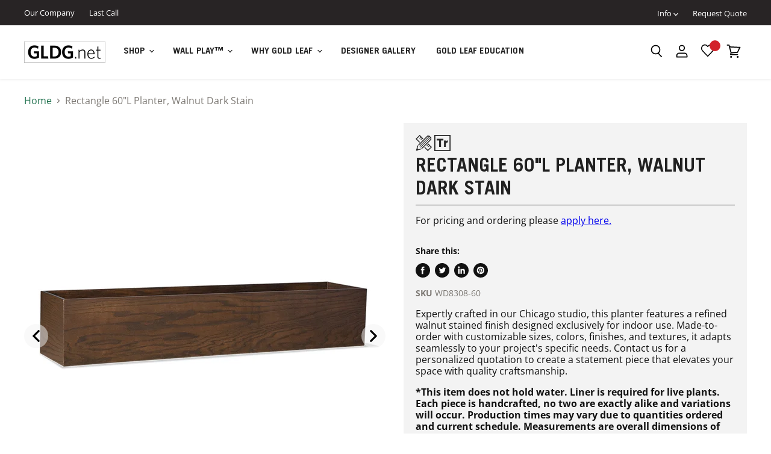

--- FILE ---
content_type: text/html; charset=utf-8
request_url: https://goldleafdesigngroup.com/products/linear-planter-dark-walnut-stain-60l
body_size: 45745
content:
<!doctype html>
<html class="no-js no-touch" lang="en">
  <head>
    <meta charset="utf-8">
    <meta http-equiv="x-ua-compatible" content="IE=edge">
    <link rel="preconnect" href="https://cdn.shopify.com" crossorigin>
    
    
    <title>Rectangle 60&quot;L Planter, Walnut Dark Stain — Gold Leaf Design Group</title>
    
    <meta name="description" content="Expertly crafted in our Chicago studio, this planter features a refined walnut stained finish designed exclusively for indoor use. Made-to-order with customizable sizes, colors, finishes, and textures, it adapts seamlessly to your project&#39;s specific needs. Contact us for a personalized quotation to create a statement p">
    
    
    
    <link rel="canonical" href="https://goldleafdesigngroup.com/products/linear-planter-dark-walnut-stain-60l" />
    
    <meta name="viewport" content="width=device-width">
    
    















<meta property="og:site_name" content="Gold Leaf Design Group">
<meta property="og:url" content="https://goldleafdesigngroup.com/products/linear-planter-dark-walnut-stain-60l">
<meta property="og:title" content="Rectangle 60&quot;L Planter, Walnut Dark Stain">
<meta property="og:type" content="website">
<meta property="og:description" content="Expertly crafted in our Chicago studio, this planter features a refined walnut stained finish designed exclusively for indoor use. Made-to-order with customizable sizes, colors, finishes, and textures, it adapts seamlessly to your project&#39;s specific needs. Contact us for a personalized quotation to create a statement p">




    
    
    

    
    
    <meta
      property="og:image"
      content="https://goldleafdesigngroup.com/cdn/shop/products/wd8308-60_life1_1200x1200.jpg?v=1607814511"
    />
    <meta
      property="og:image:secure_url"
      content="https://goldleafdesigngroup.com/cdn/shop/products/wd8308-60_life1_1200x1200.jpg?v=1607814511"
    />
    <meta property="og:image:width" content="1200" />
    <meta property="og:image:height" content="1200" />
    
    
    <meta property="og:image:alt" content="Social media image" />
  
















<meta name="twitter:title" content="Rectangle 60&quot;L Planter, Walnut Dark Stain">
<meta name="twitter:description" content="Expertly crafted in our Chicago studio, this planter features a refined walnut stained finish designed exclusively for indoor use. Made-to-order with customizable sizes, colors, finishes, and textures, it adapts seamlessly to your project&#39;s specific needs. Contact us for a personalized quotation to create a statement p">


    
    
    
      
      
      <meta name="twitter:card" content="summary">
    
    
    <meta
      property="twitter:image"
      content="https://goldleafdesigngroup.com/cdn/shop/products/wd8308-60_life1_1200x1200_crop_center.jpg?v=1607814511"
    />
    <meta property="twitter:image:width" content="1200" />
    <meta property="twitter:image:height" content="1200" />
    
    
    <meta property="twitter:image:alt" content="Social media image" />
  


     <link href="//goldleafdesigngroup.com/cdn/shop/t/159/assets/base.css?v=129295823483037034421762977583" rel="stylesheet" type="text/css" media="all" />
     <link href="//goldleafdesigngroup.com/cdn/shop/t/159/assets/header-search.css?v=145064804404514465881762977583" rel="stylesheet" type="text/css" media="all" />
    
    <link rel="preload" href="//goldleafdesigngroup.com/cdn/fonts/libre_franklin/librefranklin_n6.c976b0b721ea92417572301ef17640150832a2b9.woff2" as="font" crossorigin="anonymous">
    
    <link rel="preload" as="style" href="//goldleafdesigngroup.com/cdn/shop/t/159/assets/theme.scss.css?v=157849956888209519611763371220">
    <link rel="preload" as="style" href="//goldleafdesigngroup.com/cdn/shop/t/159/assets/theme-more.scss.css?v=104335746658693159311763040929">
    <style data-shopify>
      @font-face {
          font-family: 'Trade Gothic LT Std';
          src: url('https://cdn.shopify.com/s/files/1/0265/6999/8396/files/TradeGothicLTStd-Bold_bb63eff0-0347-400c-ae92-19b9bc0ee76c.woff2?v=1762327140') format('woff2'),
              url('https://cdn.shopify.com/s/files/1/0265/6999/8396/files/TradeGothicLTStd-Bold_6c6602f0-cdf3-4d30-8f35-ccaa4c7abcd4.woff?v=1762327140') format('woff');
          font-weight: bold;
          font-style: normal;
          font-display: swap;
      }
    </style>
    
    <script>window.performance && window.performance.mark && window.performance.mark('shopify.content_for_header.start');</script><meta id="shopify-digital-wallet" name="shopify-digital-wallet" content="/26569998396/digital_wallets/dialog">
<meta name="shopify-checkout-api-token" content="72a2b5d82fb1e2fa2fb387b51442ebc2">
<link rel="alternate" type="application/json+oembed" href="https://goldleafdesigngroup.com/products/linear-planter-dark-walnut-stain-60l.oembed">
<script async="async" src="/checkouts/internal/preloads.js?locale=en-US"></script>
<link rel="preconnect" href="https://shop.app" crossorigin="anonymous">
<script async="async" src="https://shop.app/checkouts/internal/preloads.js?locale=en-US&shop_id=26569998396" crossorigin="anonymous"></script>
<script id="shopify-features" type="application/json">{"accessToken":"72a2b5d82fb1e2fa2fb387b51442ebc2","betas":["rich-media-storefront-analytics"],"domain":"goldleafdesigngroup.com","predictiveSearch":true,"shopId":26569998396,"locale":"en"}</script>
<script>var Shopify = Shopify || {};
Shopify.shop = "gldg.myshopify.com";
Shopify.locale = "en";
Shopify.currency = {"active":"USD","rate":"1.0"};
Shopify.country = "US";
Shopify.theme = {"name":"JAN2026","id":143856631868,"schema_name":"Superstore","schema_version":"3.0.0","theme_store_id":null,"role":"main"};
Shopify.theme.handle = "null";
Shopify.theme.style = {"id":null,"handle":null};
Shopify.cdnHost = "goldleafdesigngroup.com/cdn";
Shopify.routes = Shopify.routes || {};
Shopify.routes.root = "/";</script>
<script type="module">!function(o){(o.Shopify=o.Shopify||{}).modules=!0}(window);</script>
<script>!function(o){function n(){var o=[];function n(){o.push(Array.prototype.slice.apply(arguments))}return n.q=o,n}var t=o.Shopify=o.Shopify||{};t.loadFeatures=n(),t.autoloadFeatures=n()}(window);</script>
<script>
  window.ShopifyPay = window.ShopifyPay || {};
  window.ShopifyPay.apiHost = "shop.app\/pay";
  window.ShopifyPay.redirectState = null;
</script>
<script id="shop-js-analytics" type="application/json">{"pageType":"product"}</script>
<script defer="defer" async type="module" src="//goldleafdesigngroup.com/cdn/shopifycloud/shop-js/modules/v2/client.init-shop-cart-sync_C5BV16lS.en.esm.js"></script>
<script defer="defer" async type="module" src="//goldleafdesigngroup.com/cdn/shopifycloud/shop-js/modules/v2/chunk.common_CygWptCX.esm.js"></script>
<script type="module">
  await import("//goldleafdesigngroup.com/cdn/shopifycloud/shop-js/modules/v2/client.init-shop-cart-sync_C5BV16lS.en.esm.js");
await import("//goldleafdesigngroup.com/cdn/shopifycloud/shop-js/modules/v2/chunk.common_CygWptCX.esm.js");

  window.Shopify.SignInWithShop?.initShopCartSync?.({"fedCMEnabled":true,"windoidEnabled":true});

</script>
<script>
  window.Shopify = window.Shopify || {};
  if (!window.Shopify.featureAssets) window.Shopify.featureAssets = {};
  window.Shopify.featureAssets['shop-js'] = {"shop-cart-sync":["modules/v2/client.shop-cart-sync_ZFArdW7E.en.esm.js","modules/v2/chunk.common_CygWptCX.esm.js"],"init-fed-cm":["modules/v2/client.init-fed-cm_CmiC4vf6.en.esm.js","modules/v2/chunk.common_CygWptCX.esm.js"],"shop-button":["modules/v2/client.shop-button_tlx5R9nI.en.esm.js","modules/v2/chunk.common_CygWptCX.esm.js"],"shop-cash-offers":["modules/v2/client.shop-cash-offers_DOA2yAJr.en.esm.js","modules/v2/chunk.common_CygWptCX.esm.js","modules/v2/chunk.modal_D71HUcav.esm.js"],"init-windoid":["modules/v2/client.init-windoid_sURxWdc1.en.esm.js","modules/v2/chunk.common_CygWptCX.esm.js"],"shop-toast-manager":["modules/v2/client.shop-toast-manager_ClPi3nE9.en.esm.js","modules/v2/chunk.common_CygWptCX.esm.js"],"init-shop-email-lookup-coordinator":["modules/v2/client.init-shop-email-lookup-coordinator_B8hsDcYM.en.esm.js","modules/v2/chunk.common_CygWptCX.esm.js"],"init-shop-cart-sync":["modules/v2/client.init-shop-cart-sync_C5BV16lS.en.esm.js","modules/v2/chunk.common_CygWptCX.esm.js"],"avatar":["modules/v2/client.avatar_BTnouDA3.en.esm.js"],"pay-button":["modules/v2/client.pay-button_FdsNuTd3.en.esm.js","modules/v2/chunk.common_CygWptCX.esm.js"],"init-customer-accounts":["modules/v2/client.init-customer-accounts_DxDtT_ad.en.esm.js","modules/v2/client.shop-login-button_C5VAVYt1.en.esm.js","modules/v2/chunk.common_CygWptCX.esm.js","modules/v2/chunk.modal_D71HUcav.esm.js"],"init-shop-for-new-customer-accounts":["modules/v2/client.init-shop-for-new-customer-accounts_ChsxoAhi.en.esm.js","modules/v2/client.shop-login-button_C5VAVYt1.en.esm.js","modules/v2/chunk.common_CygWptCX.esm.js","modules/v2/chunk.modal_D71HUcav.esm.js"],"shop-login-button":["modules/v2/client.shop-login-button_C5VAVYt1.en.esm.js","modules/v2/chunk.common_CygWptCX.esm.js","modules/v2/chunk.modal_D71HUcav.esm.js"],"init-customer-accounts-sign-up":["modules/v2/client.init-customer-accounts-sign-up_CPSyQ0Tj.en.esm.js","modules/v2/client.shop-login-button_C5VAVYt1.en.esm.js","modules/v2/chunk.common_CygWptCX.esm.js","modules/v2/chunk.modal_D71HUcav.esm.js"],"shop-follow-button":["modules/v2/client.shop-follow-button_Cva4Ekp9.en.esm.js","modules/v2/chunk.common_CygWptCX.esm.js","modules/v2/chunk.modal_D71HUcav.esm.js"],"checkout-modal":["modules/v2/client.checkout-modal_BPM8l0SH.en.esm.js","modules/v2/chunk.common_CygWptCX.esm.js","modules/v2/chunk.modal_D71HUcav.esm.js"],"lead-capture":["modules/v2/client.lead-capture_Bi8yE_yS.en.esm.js","modules/v2/chunk.common_CygWptCX.esm.js","modules/v2/chunk.modal_D71HUcav.esm.js"],"shop-login":["modules/v2/client.shop-login_D6lNrXab.en.esm.js","modules/v2/chunk.common_CygWptCX.esm.js","modules/v2/chunk.modal_D71HUcav.esm.js"],"payment-terms":["modules/v2/client.payment-terms_CZxnsJam.en.esm.js","modules/v2/chunk.common_CygWptCX.esm.js","modules/v2/chunk.modal_D71HUcav.esm.js"]};
</script>
<script>(function() {
  var isLoaded = false;
  function asyncLoad() {
    if (isLoaded) return;
    isLoaded = true;
    var urls = ["https:\/\/widgetic.com\/sdk\/sdk.js?shop=gldg.myshopify.com","https:\/\/cdn.nfcube.com\/instafeed-ff3ed06824daa505fe9acc3c9ba7257b.js?shop=gldg.myshopify.com"];
    for (var i = 0; i < urls.length; i++) {
      var s = document.createElement('script');
      s.type = 'text/javascript';
      s.async = true;
      s.src = urls[i];
      var x = document.getElementsByTagName('script')[0];
      x.parentNode.insertBefore(s, x);
    }
  };
  if(window.attachEvent) {
    window.attachEvent('onload', asyncLoad);
  } else {
    window.addEventListener('load', asyncLoad, false);
  }
})();</script>
<script id="__st">var __st={"a":26569998396,"offset":-21600,"reqid":"745e10cf-3ddb-49d8-9df2-4a2e663a28d3-1768827997","pageurl":"goldleafdesigngroup.com\/products\/linear-planter-dark-walnut-stain-60l","u":"4e483bc00853","p":"product","rtyp":"product","rid":4585431793724};</script>
<script>window.ShopifyPaypalV4VisibilityTracking = true;</script>
<script id="captcha-bootstrap">!function(){'use strict';const t='contact',e='account',n='new_comment',o=[[t,t],['blogs',n],['comments',n],[t,'customer']],c=[[e,'customer_login'],[e,'guest_login'],[e,'recover_customer_password'],[e,'create_customer']],r=t=>t.map((([t,e])=>`form[action*='/${t}']:not([data-nocaptcha='true']) input[name='form_type'][value='${e}']`)).join(','),a=t=>()=>t?[...document.querySelectorAll(t)].map((t=>t.form)):[];function s(){const t=[...o],e=r(t);return a(e)}const i='password',u='form_key',d=['recaptcha-v3-token','g-recaptcha-response','h-captcha-response',i],f=()=>{try{return window.sessionStorage}catch{return}},m='__shopify_v',_=t=>t.elements[u];function p(t,e,n=!1){try{const o=window.sessionStorage,c=JSON.parse(o.getItem(e)),{data:r}=function(t){const{data:e,action:n}=t;return t[m]||n?{data:e,action:n}:{data:t,action:n}}(c);for(const[e,n]of Object.entries(r))t.elements[e]&&(t.elements[e].value=n);n&&o.removeItem(e)}catch(o){console.error('form repopulation failed',{error:o})}}const l='form_type',E='cptcha';function T(t){t.dataset[E]=!0}const w=window,h=w.document,L='Shopify',v='ce_forms',y='captcha';let A=!1;((t,e)=>{const n=(g='f06e6c50-85a8-45c8-87d0-21a2b65856fe',I='https://cdn.shopify.com/shopifycloud/storefront-forms-hcaptcha/ce_storefront_forms_captcha_hcaptcha.v1.5.2.iife.js',D={infoText:'Protected by hCaptcha',privacyText:'Privacy',termsText:'Terms'},(t,e,n)=>{const o=w[L][v],c=o.bindForm;if(c)return c(t,g,e,D).then(n);var r;o.q.push([[t,g,e,D],n]),r=I,A||(h.body.append(Object.assign(h.createElement('script'),{id:'captcha-provider',async:!0,src:r})),A=!0)});var g,I,D;w[L]=w[L]||{},w[L][v]=w[L][v]||{},w[L][v].q=[],w[L][y]=w[L][y]||{},w[L][y].protect=function(t,e){n(t,void 0,e),T(t)},Object.freeze(w[L][y]),function(t,e,n,w,h,L){const[v,y,A,g]=function(t,e,n){const i=e?o:[],u=t?c:[],d=[...i,...u],f=r(d),m=r(i),_=r(d.filter((([t,e])=>n.includes(e))));return[a(f),a(m),a(_),s()]}(w,h,L),I=t=>{const e=t.target;return e instanceof HTMLFormElement?e:e&&e.form},D=t=>v().includes(t);t.addEventListener('submit',(t=>{const e=I(t);if(!e)return;const n=D(e)&&!e.dataset.hcaptchaBound&&!e.dataset.recaptchaBound,o=_(e),c=g().includes(e)&&(!o||!o.value);(n||c)&&t.preventDefault(),c&&!n&&(function(t){try{if(!f())return;!function(t){const e=f();if(!e)return;const n=_(t);if(!n)return;const o=n.value;o&&e.removeItem(o)}(t);const e=Array.from(Array(32),(()=>Math.random().toString(36)[2])).join('');!function(t,e){_(t)||t.append(Object.assign(document.createElement('input'),{type:'hidden',name:u})),t.elements[u].value=e}(t,e),function(t,e){const n=f();if(!n)return;const o=[...t.querySelectorAll(`input[type='${i}']`)].map((({name:t})=>t)),c=[...d,...o],r={};for(const[a,s]of new FormData(t).entries())c.includes(a)||(r[a]=s);n.setItem(e,JSON.stringify({[m]:1,action:t.action,data:r}))}(t,e)}catch(e){console.error('failed to persist form',e)}}(e),e.submit())}));const S=(t,e)=>{t&&!t.dataset[E]&&(n(t,e.some((e=>e===t))),T(t))};for(const o of['focusin','change'])t.addEventListener(o,(t=>{const e=I(t);D(e)&&S(e,y())}));const B=e.get('form_key'),M=e.get(l),P=B&&M;t.addEventListener('DOMContentLoaded',(()=>{const t=y();if(P)for(const e of t)e.elements[l].value===M&&p(e,B);[...new Set([...A(),...v().filter((t=>'true'===t.dataset.shopifyCaptcha))])].forEach((e=>S(e,t)))}))}(h,new URLSearchParams(w.location.search),n,t,e,['guest_login'])})(!0,!0)}();</script>
<script integrity="sha256-4kQ18oKyAcykRKYeNunJcIwy7WH5gtpwJnB7kiuLZ1E=" data-source-attribution="shopify.loadfeatures" defer="defer" src="//goldleafdesigngroup.com/cdn/shopifycloud/storefront/assets/storefront/load_feature-a0a9edcb.js" crossorigin="anonymous"></script>
<script crossorigin="anonymous" defer="defer" src="//goldleafdesigngroup.com/cdn/shopifycloud/storefront/assets/shopify_pay/storefront-65b4c6d7.js?v=20250812"></script>
<script data-source-attribution="shopify.dynamic_checkout.dynamic.init">var Shopify=Shopify||{};Shopify.PaymentButton=Shopify.PaymentButton||{isStorefrontPortableWallets:!0,init:function(){window.Shopify.PaymentButton.init=function(){};var t=document.createElement("script");t.src="https://goldleafdesigngroup.com/cdn/shopifycloud/portable-wallets/latest/portable-wallets.en.js",t.type="module",document.head.appendChild(t)}};
</script>
<script data-source-attribution="shopify.dynamic_checkout.buyer_consent">
  function portableWalletsHideBuyerConsent(e){var t=document.getElementById("shopify-buyer-consent"),n=document.getElementById("shopify-subscription-policy-button");t&&n&&(t.classList.add("hidden"),t.setAttribute("aria-hidden","true"),n.removeEventListener("click",e))}function portableWalletsShowBuyerConsent(e){var t=document.getElementById("shopify-buyer-consent"),n=document.getElementById("shopify-subscription-policy-button");t&&n&&(t.classList.remove("hidden"),t.removeAttribute("aria-hidden"),n.addEventListener("click",e))}window.Shopify?.PaymentButton&&(window.Shopify.PaymentButton.hideBuyerConsent=portableWalletsHideBuyerConsent,window.Shopify.PaymentButton.showBuyerConsent=portableWalletsShowBuyerConsent);
</script>
<script data-source-attribution="shopify.dynamic_checkout.cart.bootstrap">document.addEventListener("DOMContentLoaded",(function(){function t(){return document.querySelector("shopify-accelerated-checkout-cart, shopify-accelerated-checkout")}if(t())Shopify.PaymentButton.init();else{new MutationObserver((function(e,n){t()&&(Shopify.PaymentButton.init(),n.disconnect())})).observe(document.body,{childList:!0,subtree:!0})}}));
</script>
<link id="shopify-accelerated-checkout-styles" rel="stylesheet" media="screen" href="https://goldleafdesigngroup.com/cdn/shopifycloud/portable-wallets/latest/accelerated-checkout-backwards-compat.css" crossorigin="anonymous">
<style id="shopify-accelerated-checkout-cart">
        #shopify-buyer-consent {
  margin-top: 1em;
  display: inline-block;
  width: 100%;
}

#shopify-buyer-consent.hidden {
  display: none;
}

#shopify-subscription-policy-button {
  background: none;
  border: none;
  padding: 0;
  text-decoration: underline;
  font-size: inherit;
  cursor: pointer;
}

#shopify-subscription-policy-button::before {
  box-shadow: none;
}

      </style>
<script id="sections-script" data-sections="static-basic-header" defer="defer" src="//goldleafdesigngroup.com/cdn/shop/t/159/compiled_assets/scripts.js?20970"></script>
<script>window.performance && window.performance.mark && window.performance.mark('shopify.content_for_header.end');</script>
    <script>
      document.documentElement.className=document.documentElement.className.replace(/\bno-js\b/,'js');
      if(window.Shopify&&window.Shopify.designMode)document.documentElement.className+=' in-theme-editor';
      if(('ontouchstart' in window)||window.DocumentTouch&&document instanceof DocumentTouch)document.documentElement.className=document.documentElement.className.replace(/\bno-touch\b/,'has-touch');
    </script>
    

    <style>
      @font-face {
          font-family: 'BoringSansBold';
          src: url('https://cdn.shopify.com/s/files/1/0265/6999/8396/files/BoringSansBold.woff2?v=1762229046') format('woff2'),
              url('https://cdn.shopify.com/s/files/1/0265/6999/8396/files/BoringSansBold.woff?v=1762229044') format('woff');
          font-weight: 500;
          font-style: normal;
          font-display: swap;
      }

      @font-face {
          font-family: 'OldSansBlack';
          src: url('https://cdn.shopify.com/s/files/1/0265/6999/8396/files/OldSansBlack.woff2?v=1762229044') format('woff2'),
              url('https://cdn.shopify.com/s/files/1/0265/6999/8396/files/OldSansBlack.woff?v=1762229043') format('woff');
          font-weight: 500;
          font-style: normal;
          font-display: swap;
      }

      @font-face {
          font-family: 'TraditionSansXLight';
          src: url('https://cdn.shopify.com/s/files/1/0265/6999/8396/files/TraditionSansXLight.woff2?v=1762229044') format('woff2'),
              url('https://cdn.shopify.com/s/files/1/0265/6999/8396/files/TraditionSansXLight.woff?v=1762229043') format('woff');
          font-weight: 300;
          font-style: normal;
          font-display: swap;
      }
    </style> 
    
    <script src="//goldleafdesigngroup.com/cdn/shop/t/159/assets/api.js?v=46720568759306976631762977583"></script>
    <script src="https://ecwportal.vertexsmb.com/wizard/button.js"></script>
    <script src="//goldleafdesigngroup.com/cdn/shop/t/159/assets/global.js?v=101020500317341819781762977583"></script>
    <link href="//goldleafdesigngroup.com/cdn/shop/t/159/assets/slick.css?v=99639561323254153231762977583" rel="stylesheet" type="text/css" media="all" />
    
    <link href="//goldleafdesigngroup.com/cdn/shop/t/159/assets/theme.scss.css?v=157849956888209519611763371220" rel="stylesheet" type="text/css" media="all" />
    <link href="//goldleafdesigngroup.com/cdn/shop/t/159/assets/theme-more.scss.css?v=104335746658693159311763040929" rel="stylesheet" type="text/css" media="all" />
    <link href="//goldleafdesigngroup.com/cdn/shop/t/159/assets/custom_filter.css?v=118193015746234197421762977583" rel="stylesheet" type="text/css" media="all" />
    
    <link rel="stylesheet" href="//goldleafdesigngroup.com/cdn/shop/t/159/assets/component-predictive-search.css?v=142778771502239848091762977583" media="print"  onload="this.media='all'" >
    
    
    <script>
      window.Theme = window.Theme || {};
      window.Theme.routes = {
        "root_url": "/",
        "account_url": "/account",
        "account_login_url": "/account/login",
        "account_logout_url": "/account/logout",
        "account_register_url": "/account/register",
        "account_addresses_url": "/account/addresses",
        "collections_url": "/collections",
        "all_products_collection_url": "/collections/all",
        "search_url": "/search",
        "cart_url": "/cart",
        "cart_add_url": "/cart/add",
        "cart_change_url": "/cart/change",
        "cart_clear_url": "/cart/clear",
        "product_recommendations_url": "/recommendations/products",
      };
    </script>
   
  <!-- BEGIN app block: shopify://apps/klaviyo-email-marketing-sms/blocks/klaviyo-onsite-embed/2632fe16-c075-4321-a88b-50b567f42507 -->












  <script async src="https://static.klaviyo.com/onsite/js/V7ukPy/klaviyo.js?company_id=V7ukPy"></script>
  <script>!function(){if(!window.klaviyo){window._klOnsite=window._klOnsite||[];try{window.klaviyo=new Proxy({},{get:function(n,i){return"push"===i?function(){var n;(n=window._klOnsite).push.apply(n,arguments)}:function(){for(var n=arguments.length,o=new Array(n),w=0;w<n;w++)o[w]=arguments[w];var t="function"==typeof o[o.length-1]?o.pop():void 0,e=new Promise((function(n){window._klOnsite.push([i].concat(o,[function(i){t&&t(i),n(i)}]))}));return e}}})}catch(n){window.klaviyo=window.klaviyo||[],window.klaviyo.push=function(){var n;(n=window._klOnsite).push.apply(n,arguments)}}}}();</script>

  
    <script id="viewed_product">
      if (item == null) {
        var _learnq = _learnq || [];

        var MetafieldReviews = null
        var MetafieldYotpoRating = null
        var MetafieldYotpoCount = null
        var MetafieldLooxRating = null
        var MetafieldLooxCount = null
        var okendoProduct = null
        var okendoProductReviewCount = null
        var okendoProductReviewAverageValue = null
        try {
          // The following fields are used for Customer Hub recently viewed in order to add reviews.
          // This information is not part of __kla_viewed. Instead, it is part of __kla_viewed_reviewed_items
          MetafieldReviews = {};
          MetafieldYotpoRating = null
          MetafieldYotpoCount = null
          MetafieldLooxRating = null
          MetafieldLooxCount = null

          okendoProduct = null
          // If the okendo metafield is not legacy, it will error, which then requires the new json formatted data
          if (okendoProduct && 'error' in okendoProduct) {
            okendoProduct = null
          }
          okendoProductReviewCount = okendoProduct ? okendoProduct.reviewCount : null
          okendoProductReviewAverageValue = okendoProduct ? okendoProduct.reviewAverageValue : null
        } catch (error) {
          console.error('Error in Klaviyo onsite reviews tracking:', error);
        }

        var item = {
          Name: "Rectangle 60\"L Planter, Walnut Dark Stain",
          ProductID: 4585431793724,
          Categories: ["All Products","Containers","Made-to-Order"],
          ImageURL: "https://goldleafdesigngroup.com/cdn/shop/products/wd8308-60_life1_grande.jpg?v=1607814511",
          URL: "https://goldleafdesigngroup.com/products/linear-planter-dark-walnut-stain-60l",
          Brand: "Gold Leaf Design Group",
          Price: "$759.00",
          Value: "759.00",
          CompareAtPrice: "$0.00"
        };
        _learnq.push(['track', 'Viewed Product', item]);
        _learnq.push(['trackViewedItem', {
          Title: item.Name,
          ItemId: item.ProductID,
          Categories: item.Categories,
          ImageUrl: item.ImageURL,
          Url: item.URL,
          Metadata: {
            Brand: item.Brand,
            Price: item.Price,
            Value: item.Value,
            CompareAtPrice: item.CompareAtPrice
          },
          metafields:{
            reviews: MetafieldReviews,
            yotpo:{
              rating: MetafieldYotpoRating,
              count: MetafieldYotpoCount,
            },
            loox:{
              rating: MetafieldLooxRating,
              count: MetafieldLooxCount,
            },
            okendo: {
              rating: okendoProductReviewAverageValue,
              count: okendoProductReviewCount,
            }
          }
        }]);
      }
    </script>
  




  <script>
    window.klaviyoReviewsProductDesignMode = false
  </script>







<!-- END app block --><link href="https://monorail-edge.shopifysvc.com" rel="dns-prefetch">
<script>(function(){if ("sendBeacon" in navigator && "performance" in window) {try {var session_token_from_headers = performance.getEntriesByType('navigation')[0].serverTiming.find(x => x.name == '_s').description;} catch {var session_token_from_headers = undefined;}var session_cookie_matches = document.cookie.match(/_shopify_s=([^;]*)/);var session_token_from_cookie = session_cookie_matches && session_cookie_matches.length === 2 ? session_cookie_matches[1] : "";var session_token = session_token_from_headers || session_token_from_cookie || "";function handle_abandonment_event(e) {var entries = performance.getEntries().filter(function(entry) {return /monorail-edge.shopifysvc.com/.test(entry.name);});if (!window.abandonment_tracked && entries.length === 0) {window.abandonment_tracked = true;var currentMs = Date.now();var navigation_start = performance.timing.navigationStart;var payload = {shop_id: 26569998396,url: window.location.href,navigation_start,duration: currentMs - navigation_start,session_token,page_type: "product"};window.navigator.sendBeacon("https://monorail-edge.shopifysvc.com/v1/produce", JSON.stringify({schema_id: "online_store_buyer_site_abandonment/1.1",payload: payload,metadata: {event_created_at_ms: currentMs,event_sent_at_ms: currentMs}}));}}window.addEventListener('pagehide', handle_abandonment_event);}}());</script>
<script id="web-pixels-manager-setup">(function e(e,d,r,n,o){if(void 0===o&&(o={}),!Boolean(null===(a=null===(i=window.Shopify)||void 0===i?void 0:i.analytics)||void 0===a?void 0:a.replayQueue)){var i,a;window.Shopify=window.Shopify||{};var t=window.Shopify;t.analytics=t.analytics||{};var s=t.analytics;s.replayQueue=[],s.publish=function(e,d,r){return s.replayQueue.push([e,d,r]),!0};try{self.performance.mark("wpm:start")}catch(e){}var l=function(){var e={modern:/Edge?\/(1{2}[4-9]|1[2-9]\d|[2-9]\d{2}|\d{4,})\.\d+(\.\d+|)|Firefox\/(1{2}[4-9]|1[2-9]\d|[2-9]\d{2}|\d{4,})\.\d+(\.\d+|)|Chrom(ium|e)\/(9{2}|\d{3,})\.\d+(\.\d+|)|(Maci|X1{2}).+ Version\/(15\.\d+|(1[6-9]|[2-9]\d|\d{3,})\.\d+)([,.]\d+|)( \(\w+\)|)( Mobile\/\w+|) Safari\/|Chrome.+OPR\/(9{2}|\d{3,})\.\d+\.\d+|(CPU[ +]OS|iPhone[ +]OS|CPU[ +]iPhone|CPU IPhone OS|CPU iPad OS)[ +]+(15[._]\d+|(1[6-9]|[2-9]\d|\d{3,})[._]\d+)([._]\d+|)|Android:?[ /-](13[3-9]|1[4-9]\d|[2-9]\d{2}|\d{4,})(\.\d+|)(\.\d+|)|Android.+Firefox\/(13[5-9]|1[4-9]\d|[2-9]\d{2}|\d{4,})\.\d+(\.\d+|)|Android.+Chrom(ium|e)\/(13[3-9]|1[4-9]\d|[2-9]\d{2}|\d{4,})\.\d+(\.\d+|)|SamsungBrowser\/([2-9]\d|\d{3,})\.\d+/,legacy:/Edge?\/(1[6-9]|[2-9]\d|\d{3,})\.\d+(\.\d+|)|Firefox\/(5[4-9]|[6-9]\d|\d{3,})\.\d+(\.\d+|)|Chrom(ium|e)\/(5[1-9]|[6-9]\d|\d{3,})\.\d+(\.\d+|)([\d.]+$|.*Safari\/(?![\d.]+ Edge\/[\d.]+$))|(Maci|X1{2}).+ Version\/(10\.\d+|(1[1-9]|[2-9]\d|\d{3,})\.\d+)([,.]\d+|)( \(\w+\)|)( Mobile\/\w+|) Safari\/|Chrome.+OPR\/(3[89]|[4-9]\d|\d{3,})\.\d+\.\d+|(CPU[ +]OS|iPhone[ +]OS|CPU[ +]iPhone|CPU IPhone OS|CPU iPad OS)[ +]+(10[._]\d+|(1[1-9]|[2-9]\d|\d{3,})[._]\d+)([._]\d+|)|Android:?[ /-](13[3-9]|1[4-9]\d|[2-9]\d{2}|\d{4,})(\.\d+|)(\.\d+|)|Mobile Safari.+OPR\/([89]\d|\d{3,})\.\d+\.\d+|Android.+Firefox\/(13[5-9]|1[4-9]\d|[2-9]\d{2}|\d{4,})\.\d+(\.\d+|)|Android.+Chrom(ium|e)\/(13[3-9]|1[4-9]\d|[2-9]\d{2}|\d{4,})\.\d+(\.\d+|)|Android.+(UC? ?Browser|UCWEB|U3)[ /]?(15\.([5-9]|\d{2,})|(1[6-9]|[2-9]\d|\d{3,})\.\d+)\.\d+|SamsungBrowser\/(5\.\d+|([6-9]|\d{2,})\.\d+)|Android.+MQ{2}Browser\/(14(\.(9|\d{2,})|)|(1[5-9]|[2-9]\d|\d{3,})(\.\d+|))(\.\d+|)|K[Aa][Ii]OS\/(3\.\d+|([4-9]|\d{2,})\.\d+)(\.\d+|)/},d=e.modern,r=e.legacy,n=navigator.userAgent;return n.match(d)?"modern":n.match(r)?"legacy":"unknown"}(),u="modern"===l?"modern":"legacy",c=(null!=n?n:{modern:"",legacy:""})[u],f=function(e){return[e.baseUrl,"/wpm","/b",e.hashVersion,"modern"===e.buildTarget?"m":"l",".js"].join("")}({baseUrl:d,hashVersion:r,buildTarget:u}),m=function(e){var d=e.version,r=e.bundleTarget,n=e.surface,o=e.pageUrl,i=e.monorailEndpoint;return{emit:function(e){var a=e.status,t=e.errorMsg,s=(new Date).getTime(),l=JSON.stringify({metadata:{event_sent_at_ms:s},events:[{schema_id:"web_pixels_manager_load/3.1",payload:{version:d,bundle_target:r,page_url:o,status:a,surface:n,error_msg:t},metadata:{event_created_at_ms:s}}]});if(!i)return console&&console.warn&&console.warn("[Web Pixels Manager] No Monorail endpoint provided, skipping logging."),!1;try{return self.navigator.sendBeacon.bind(self.navigator)(i,l)}catch(e){}var u=new XMLHttpRequest;try{return u.open("POST",i,!0),u.setRequestHeader("Content-Type","text/plain"),u.send(l),!0}catch(e){return console&&console.warn&&console.warn("[Web Pixels Manager] Got an unhandled error while logging to Monorail."),!1}}}}({version:r,bundleTarget:l,surface:e.surface,pageUrl:self.location.href,monorailEndpoint:e.monorailEndpoint});try{o.browserTarget=l,function(e){var d=e.src,r=e.async,n=void 0===r||r,o=e.onload,i=e.onerror,a=e.sri,t=e.scriptDataAttributes,s=void 0===t?{}:t,l=document.createElement("script"),u=document.querySelector("head"),c=document.querySelector("body");if(l.async=n,l.src=d,a&&(l.integrity=a,l.crossOrigin="anonymous"),s)for(var f in s)if(Object.prototype.hasOwnProperty.call(s,f))try{l.dataset[f]=s[f]}catch(e){}if(o&&l.addEventListener("load",o),i&&l.addEventListener("error",i),u)u.appendChild(l);else{if(!c)throw new Error("Did not find a head or body element to append the script");c.appendChild(l)}}({src:f,async:!0,onload:function(){if(!function(){var e,d;return Boolean(null===(d=null===(e=window.Shopify)||void 0===e?void 0:e.analytics)||void 0===d?void 0:d.initialized)}()){var d=window.webPixelsManager.init(e)||void 0;if(d){var r=window.Shopify.analytics;r.replayQueue.forEach((function(e){var r=e[0],n=e[1],o=e[2];d.publishCustomEvent(r,n,o)})),r.replayQueue=[],r.publish=d.publishCustomEvent,r.visitor=d.visitor,r.initialized=!0}}},onerror:function(){return m.emit({status:"failed",errorMsg:"".concat(f," has failed to load")})},sri:function(e){var d=/^sha384-[A-Za-z0-9+/=]+$/;return"string"==typeof e&&d.test(e)}(c)?c:"",scriptDataAttributes:o}),m.emit({status:"loading"})}catch(e){m.emit({status:"failed",errorMsg:(null==e?void 0:e.message)||"Unknown error"})}}})({shopId: 26569998396,storefrontBaseUrl: "https://goldleafdesigngroup.com",extensionsBaseUrl: "https://extensions.shopifycdn.com/cdn/shopifycloud/web-pixels-manager",monorailEndpoint: "https://monorail-edge.shopifysvc.com/unstable/produce_batch",surface: "storefront-renderer",enabledBetaFlags: ["2dca8a86"],webPixelsConfigList: [{"id":"1230372924","configuration":"{\"accountID\":\"V7ukPy\",\"webPixelConfig\":\"eyJlbmFibGVBZGRlZFRvQ2FydEV2ZW50cyI6IHRydWV9\"}","eventPayloadVersion":"v1","runtimeContext":"STRICT","scriptVersion":"524f6c1ee37bacdca7657a665bdca589","type":"APP","apiClientId":123074,"privacyPurposes":["ANALYTICS","MARKETING"],"dataSharingAdjustments":{"protectedCustomerApprovalScopes":["read_customer_address","read_customer_email","read_customer_name","read_customer_personal_data","read_customer_phone"]}},{"id":"1033076796","configuration":"{\"swymApiEndpoint\":\"https:\/\/swymstore-v3starter-01.swymrelay.com\",\"swymTier\":\"v3starter-01\"}","eventPayloadVersion":"v1","runtimeContext":"STRICT","scriptVersion":"5b6f6917e306bc7f24523662663331c0","type":"APP","apiClientId":1350849,"privacyPurposes":["ANALYTICS","MARKETING","PREFERENCES"],"dataSharingAdjustments":{"protectedCustomerApprovalScopes":["read_customer_email","read_customer_name","read_customer_personal_data","read_customer_phone"]}},{"id":"shopify-app-pixel","configuration":"{}","eventPayloadVersion":"v1","runtimeContext":"STRICT","scriptVersion":"0450","apiClientId":"shopify-pixel","type":"APP","privacyPurposes":["ANALYTICS","MARKETING"]},{"id":"shopify-custom-pixel","eventPayloadVersion":"v1","runtimeContext":"LAX","scriptVersion":"0450","apiClientId":"shopify-pixel","type":"CUSTOM","privacyPurposes":["ANALYTICS","MARKETING"]}],isMerchantRequest: false,initData: {"shop":{"name":"Gold Leaf Design Group","paymentSettings":{"currencyCode":"USD"},"myshopifyDomain":"gldg.myshopify.com","countryCode":"US","storefrontUrl":"https:\/\/goldleafdesigngroup.com"},"customer":null,"cart":null,"checkout":null,"productVariants":[{"price":{"amount":759.0,"currencyCode":"USD"},"product":{"title":"Rectangle 60\"L Planter, Walnut Dark Stain","vendor":"Gold Leaf Design Group","id":"4585431793724","untranslatedTitle":"Rectangle 60\"L Planter, Walnut Dark Stain","url":"\/products\/linear-planter-dark-walnut-stain-60l","type":"Made to Order"},"id":"32300807127100","image":{"src":"\/\/goldleafdesigngroup.com\/cdn\/shop\/products\/wd8308-60_life1.jpg?v=1607814511"},"sku":"WD8308-60","title":"Default Title","untranslatedTitle":"Default Title"}],"purchasingCompany":null},},"https://goldleafdesigngroup.com/cdn","fcfee988w5aeb613cpc8e4bc33m6693e112",{"modern":"","legacy":""},{"shopId":"26569998396","storefrontBaseUrl":"https:\/\/goldleafdesigngroup.com","extensionBaseUrl":"https:\/\/extensions.shopifycdn.com\/cdn\/shopifycloud\/web-pixels-manager","surface":"storefront-renderer","enabledBetaFlags":"[\"2dca8a86\"]","isMerchantRequest":"false","hashVersion":"fcfee988w5aeb613cpc8e4bc33m6693e112","publish":"custom","events":"[[\"page_viewed\",{}],[\"product_viewed\",{\"productVariant\":{\"price\":{\"amount\":759.0,\"currencyCode\":\"USD\"},\"product\":{\"title\":\"Rectangle 60\\\"L Planter, Walnut Dark Stain\",\"vendor\":\"Gold Leaf Design Group\",\"id\":\"4585431793724\",\"untranslatedTitle\":\"Rectangle 60\\\"L Planter, Walnut Dark Stain\",\"url\":\"\/products\/linear-planter-dark-walnut-stain-60l\",\"type\":\"Made to Order\"},\"id\":\"32300807127100\",\"image\":{\"src\":\"\/\/goldleafdesigngroup.com\/cdn\/shop\/products\/wd8308-60_life1.jpg?v=1607814511\"},\"sku\":\"WD8308-60\",\"title\":\"Default Title\",\"untranslatedTitle\":\"Default Title\"}}]]"});</script><script>
  window.ShopifyAnalytics = window.ShopifyAnalytics || {};
  window.ShopifyAnalytics.meta = window.ShopifyAnalytics.meta || {};
  window.ShopifyAnalytics.meta.currency = 'USD';
  var meta = {"product":{"id":4585431793724,"gid":"gid:\/\/shopify\/Product\/4585431793724","vendor":"Gold Leaf Design Group","type":"Made to Order","handle":"linear-planter-dark-walnut-stain-60l","variants":[{"id":32300807127100,"price":75900,"name":"Rectangle 60\"L Planter, Walnut Dark Stain","public_title":null,"sku":"WD8308-60"}],"remote":false},"page":{"pageType":"product","resourceType":"product","resourceId":4585431793724,"requestId":"745e10cf-3ddb-49d8-9df2-4a2e663a28d3-1768827997"}};
  for (var attr in meta) {
    window.ShopifyAnalytics.meta[attr] = meta[attr];
  }
</script>
<script class="analytics">
  (function () {
    var customDocumentWrite = function(content) {
      var jquery = null;

      if (window.jQuery) {
        jquery = window.jQuery;
      } else if (window.Checkout && window.Checkout.$) {
        jquery = window.Checkout.$;
      }

      if (jquery) {
        jquery('body').append(content);
      }
    };

    var hasLoggedConversion = function(token) {
      if (token) {
        return document.cookie.indexOf('loggedConversion=' + token) !== -1;
      }
      return false;
    }

    var setCookieIfConversion = function(token) {
      if (token) {
        var twoMonthsFromNow = new Date(Date.now());
        twoMonthsFromNow.setMonth(twoMonthsFromNow.getMonth() + 2);

        document.cookie = 'loggedConversion=' + token + '; expires=' + twoMonthsFromNow;
      }
    }

    var trekkie = window.ShopifyAnalytics.lib = window.trekkie = window.trekkie || [];
    if (trekkie.integrations) {
      return;
    }
    trekkie.methods = [
      'identify',
      'page',
      'ready',
      'track',
      'trackForm',
      'trackLink'
    ];
    trekkie.factory = function(method) {
      return function() {
        var args = Array.prototype.slice.call(arguments);
        args.unshift(method);
        trekkie.push(args);
        return trekkie;
      };
    };
    for (var i = 0; i < trekkie.methods.length; i++) {
      var key = trekkie.methods[i];
      trekkie[key] = trekkie.factory(key);
    }
    trekkie.load = function(config) {
      trekkie.config = config || {};
      trekkie.config.initialDocumentCookie = document.cookie;
      var first = document.getElementsByTagName('script')[0];
      var script = document.createElement('script');
      script.type = 'text/javascript';
      script.onerror = function(e) {
        var scriptFallback = document.createElement('script');
        scriptFallback.type = 'text/javascript';
        scriptFallback.onerror = function(error) {
                var Monorail = {
      produce: function produce(monorailDomain, schemaId, payload) {
        var currentMs = new Date().getTime();
        var event = {
          schema_id: schemaId,
          payload: payload,
          metadata: {
            event_created_at_ms: currentMs,
            event_sent_at_ms: currentMs
          }
        };
        return Monorail.sendRequest("https://" + monorailDomain + "/v1/produce", JSON.stringify(event));
      },
      sendRequest: function sendRequest(endpointUrl, payload) {
        // Try the sendBeacon API
        if (window && window.navigator && typeof window.navigator.sendBeacon === 'function' && typeof window.Blob === 'function' && !Monorail.isIos12()) {
          var blobData = new window.Blob([payload], {
            type: 'text/plain'
          });

          if (window.navigator.sendBeacon(endpointUrl, blobData)) {
            return true;
          } // sendBeacon was not successful

        } // XHR beacon

        var xhr = new XMLHttpRequest();

        try {
          xhr.open('POST', endpointUrl);
          xhr.setRequestHeader('Content-Type', 'text/plain');
          xhr.send(payload);
        } catch (e) {
          console.log(e);
        }

        return false;
      },
      isIos12: function isIos12() {
        return window.navigator.userAgent.lastIndexOf('iPhone; CPU iPhone OS 12_') !== -1 || window.navigator.userAgent.lastIndexOf('iPad; CPU OS 12_') !== -1;
      }
    };
    Monorail.produce('monorail-edge.shopifysvc.com',
      'trekkie_storefront_load_errors/1.1',
      {shop_id: 26569998396,
      theme_id: 143856631868,
      app_name: "storefront",
      context_url: window.location.href,
      source_url: "//goldleafdesigngroup.com/cdn/s/trekkie.storefront.cd680fe47e6c39ca5d5df5f0a32d569bc48c0f27.min.js"});

        };
        scriptFallback.async = true;
        scriptFallback.src = '//goldleafdesigngroup.com/cdn/s/trekkie.storefront.cd680fe47e6c39ca5d5df5f0a32d569bc48c0f27.min.js';
        first.parentNode.insertBefore(scriptFallback, first);
      };
      script.async = true;
      script.src = '//goldleafdesigngroup.com/cdn/s/trekkie.storefront.cd680fe47e6c39ca5d5df5f0a32d569bc48c0f27.min.js';
      first.parentNode.insertBefore(script, first);
    };
    trekkie.load(
      {"Trekkie":{"appName":"storefront","development":false,"defaultAttributes":{"shopId":26569998396,"isMerchantRequest":null,"themeId":143856631868,"themeCityHash":"3657604113262704658","contentLanguage":"en","currency":"USD"},"isServerSideCookieWritingEnabled":true,"monorailRegion":"shop_domain","enabledBetaFlags":["65f19447"]},"Session Attribution":{},"S2S":{"facebookCapiEnabled":false,"source":"trekkie-storefront-renderer","apiClientId":580111}}
    );

    var loaded = false;
    trekkie.ready(function() {
      if (loaded) return;
      loaded = true;

      window.ShopifyAnalytics.lib = window.trekkie;

      var originalDocumentWrite = document.write;
      document.write = customDocumentWrite;
      try { window.ShopifyAnalytics.merchantGoogleAnalytics.call(this); } catch(error) {};
      document.write = originalDocumentWrite;

      window.ShopifyAnalytics.lib.page(null,{"pageType":"product","resourceType":"product","resourceId":4585431793724,"requestId":"745e10cf-3ddb-49d8-9df2-4a2e663a28d3-1768827997","shopifyEmitted":true});

      var match = window.location.pathname.match(/checkouts\/(.+)\/(thank_you|post_purchase)/)
      var token = match? match[1]: undefined;
      if (!hasLoggedConversion(token)) {
        setCookieIfConversion(token);
        window.ShopifyAnalytics.lib.track("Viewed Product",{"currency":"USD","variantId":32300807127100,"productId":4585431793724,"productGid":"gid:\/\/shopify\/Product\/4585431793724","name":"Rectangle 60\"L Planter, Walnut Dark Stain","price":"759.00","sku":"WD8308-60","brand":"Gold Leaf Design Group","variant":null,"category":"Made to Order","nonInteraction":true,"remote":false},undefined,undefined,{"shopifyEmitted":true});
      window.ShopifyAnalytics.lib.track("monorail:\/\/trekkie_storefront_viewed_product\/1.1",{"currency":"USD","variantId":32300807127100,"productId":4585431793724,"productGid":"gid:\/\/shopify\/Product\/4585431793724","name":"Rectangle 60\"L Planter, Walnut Dark Stain","price":"759.00","sku":"WD8308-60","brand":"Gold Leaf Design Group","variant":null,"category":"Made to Order","nonInteraction":true,"remote":false,"referer":"https:\/\/goldleafdesigngroup.com\/products\/linear-planter-dark-walnut-stain-60l"});
      }
    });


        var eventsListenerScript = document.createElement('script');
        eventsListenerScript.async = true;
        eventsListenerScript.src = "//goldleafdesigngroup.com/cdn/shopifycloud/storefront/assets/shop_events_listener-3da45d37.js";
        document.getElementsByTagName('head')[0].appendChild(eventsListenerScript);

})();</script>
<script
  defer
  src="https://goldleafdesigngroup.com/cdn/shopifycloud/perf-kit/shopify-perf-kit-3.0.4.min.js"
  data-application="storefront-renderer"
  data-shop-id="26569998396"
  data-render-region="gcp-us-central1"
  data-page-type="product"
  data-theme-instance-id="143856631868"
  data-theme-name="Superstore"
  data-theme-version="3.0.0"
  data-monorail-region="shop_domain"
  data-resource-timing-sampling-rate="10"
  data-shs="true"
  data-shs-beacon="true"
  data-shs-export-with-fetch="true"
  data-shs-logs-sample-rate="1"
  data-shs-beacon-endpoint="https://goldleafdesigngroup.com/api/collect"
></script>
</head>
  <body
        
        class="template-product page_product "
        
        data-instant-allow-query-string
        >
    <a class="skip-to-main" href="#site-main">Skip to content</a>
    
    <div id="shopify-section-static-announcement" class="shopify-section site-announcement"><script
  type="application/json"
  data-section-id="static-announcement"
  data-section-type="static-announcement">
</script>













</div> 
    <div id="shopify-section-static-utility-bar" class="shopify-section"><style data-shopify>
  .utility-bar {
    background-color: #282425;
  }

  .utility-bar a {
    color: #ffffff;
  }

  .utility-bar a:hover {
    color: #ffffff;
  }
</style>

<script
  type="application/json"
  data-section-type="static-utility-bar"
  data-section-id="static-utility-bar"
  data-section-data
>
  {
    "settings": {
      "mobile_layout": "below"
    }
  }
</script>



  <div class="utility-bar ">
    <div class="utility-bar-content">
      
        <div class="utility-bar-left">
          
            <a href="/pages/our-company">Our Company</a>
          
            <a href="/collections/last-call">Last Call</a>
          
        </div>
      

      
        <div class="utility-bar-right">
          <ul class="navmenu_dropdown wc-menu-right">
            
              <li class="wc-menu">
                <a href="#">Info
<span class="navmenu-icon navmenu-icon-depth-1" data-navmenu-trigger="">

                      <svg class="icon-chevron-down-small " aria-hidden="true" focusable="false" role="presentation" xmlns="http://www.w3.org/2000/svg" width="8" height="6" viewBox="0 0 8 6" fill="none">          <title>Chevron down icon</title>        <path class="icon-chevron-down-left" d="M4 4.5L7 1.5" stroke="currentColor" stroke-width="1.25" stroke-linecap="square"></path>      <path class="icon-chevron-down-right" d="M4 4.5L1 1.5" stroke="currentColor" stroke-width="1.25" stroke-linecap="square"></path>    </svg>                                                                                  

                    </span>
                  
                </a><ul class="navmenu navmenu-depth-3 navmenu-submenu"><li class="navmenu-item navmenu-id-sculptural-objects" 
                          data-test-linkthing
                          >
                        <a class="navmenu-link navmenu-link  "
                           href="/pages/contact-us"  >
                          Contact Us
                        </a>
                      </li>
                    <li class="navmenu-item navmenu-id-sculptural-objects" 
                          data-test-linkthing
                          >
                        <a class="navmenu-link navmenu-link  "
                           href="/pages/terms-and-conditions"  >
                          Ordering & Shipping
                        </a>
                      </li>
                    <li class="navmenu-item navmenu-id-sculptural-objects" 
                          data-test-linkthing
                          >
                        <a class="navmenu-link navmenu-link  "
                           href="/pages/claims-and-damages-1"  >
                          Returns, Claims, Damages
                        </a>
                      </li>
                    <li class="navmenu-item navmenu-id-sculptural-objects" 
                          data-test-linkthing
                          >
                        <a class="navmenu-link navmenu-link  "
                           href="/pages/wall-play-tips"  >
                          Wall Play™ Tips
                        </a>
                      </li>
                    <li class="navmenu-item navmenu-id-sculptural-objects" 
                          data-test-linkthing
                          >
                        <a class="navmenu-link navmenu-link  "
                           href="/pages/using-our-site"  >
                          Using our Site
                        </a>
                      </li>
                    
                  </ul></li>
            
              <li class="wc-menu">
                <a href="/pages/request-quote">Request Quote

                </a></li>
            
          </ul>
        </div>
      
    </div>

    
    
    
    

    
      <div class="utility-bar-mobile" style="display: none;" data-utility-bar-mobile>
        
          <hr class="navmenu-hr">
        
        <div class="navmenu-utility-bar">
          
            




<ul
  class="navmenu navmenu-depth-1  "
  data-navmenu
  
  
  
>
  
  
    

    
    

    
      <li
        class="navmenu-item navmenu-id-our-company"
      >
        <a
          class="navmenu-link "
          href="/pages/our-company"
        >
          Our Company
        </a>
      </li>
    
  
    

    
    

    
      <li
        class="navmenu-item navmenu-id-last-call"
      >
        <a
          class="navmenu-link "
          href="/collections/last-call"
        >
          Last Call
        </a>
      </li>
    
  
</ul>

          

          
            




<ul
  class="navmenu navmenu-depth-1  "
  data-navmenu
  
  
  
>
  
  
    

    
    

    
      <li
        class="navmenu-item navmenu-id-info"
      >
        <a
          class="navmenu-link "
          href="#"
        >
          Info
        </a>
      </li>
    
  
    

    
    

    
      <li
        class="navmenu-item navmenu-id-request-quote"
      >
        <a
          class="navmenu-link "
          href="/pages/request-quote"
        >
          Request Quote
        </a>
      </li>
    
  
</ul>

          
        </div>
        
      </div>
    
  </div>



</div>
    
    <div id="shopify-section-static-basic-header" class="shopify-section site-header-wrapper"><script src="//goldleafdesigngroup.com/cdn/shop/t/159/assets/search-form.js?v=133129549252120666541762977583" defer="defer"></script>
<script src="//goldleafdesigngroup.com/cdn/shop/t/159/assets/details-modal.js?v=25581673532751508451762977583" defer="defer"></script>

<script
  type="application/json"
  data-section-id="static-basic-header"
  data-section-type="static-header"
  data-section-data>
  {
    "settings": {
      "header_layout": "basic",
      "navigation_layout": "inside",
      "sticky_header": true,
      "desktop_logo_position": "left",
      "live_search": {
        "enable": true,
        "money_format": "${{amount}}",
        "context": {
          "view_all_results": "View all results",
          "view_all_products": "View all products",
          "content_results": {
            "title": "{\u0026quot;breadcrumbs_count\u0026quot;=\u0026gt;{\u0026quot;zero\u0026quot;=\u0026gt;\u0026quot;No results for “{{ terms }}”\u0026quot;, \u0026quot;one\u0026quot;=\u0026gt;\u0026quot;One result for “{{ terms }}”\u0026quot;, \u0026quot;other\u0026quot;=\u0026gt;\u0026quot;Search results for “{{ terms }}” ({{ count }})\u0026quot;}, \u0026quot;view_all_results\u0026quot;=\u0026gt;\u0026quot;View all results\u0026quot;, \u0026quot;view_all_products\u0026quot;=\u0026gt;\u0026quot;View all products\u0026quot;, \u0026quot;no_search_performed\u0026quot;=\u0026gt;\u0026quot;Use the search bar above to perform a search.\u0026quot;, \u0026quot;no_results_title\u0026quot;=\u0026gt;\u0026quot;No results for “{{ terms }}”.\u0026quot;, \u0026quot;no_results_products_title\u0026quot;=\u0026gt;\u0026quot;No products for “{{ terms }}”.\u0026quot;, \u0026quot;no_more_results_products_title\u0026quot;=\u0026gt;\u0026quot;No more products for “{{ terms }}”.\u0026quot;, \u0026quot;no_results_products_message\u0026quot;=\u0026gt;\u0026quot;Sorry, we couldn’t find any matches.\u0026quot;, \u0026quot;pages_and_posts_no_results\u0026quot;=\u0026gt;\u0026quot;No results.\u0026quot;, \u0026quot;pages_and_posts_title\u0026quot;=\u0026gt;\u0026quot;Posts and pages\u0026quot;, \u0026quot;pages_title\u0026quot;=\u0026gt;\u0026quot;Pages\u0026quot;, \u0026quot;posts_title\u0026quot;=\u0026gt;\u0026quot;Posts\u0026quot;}",
            "no_results": "No results."
          },
          "no_results_products": {
            "title": "No products for “*terms*”.",
            "message": "Sorry, we couldn’t find any matches."
          }
        }
      }
    }
  }
</script>

<style data-shopify>
  
</style>



<header
  class="
    site-header
    site-header--basic
    site-header--basic-navigation-inside
    site-header-loading
    site-header--desktop-logo-left
    site-header--mobile-logo-left
    site-header-accounts-enabled
    
  "
  role="banner"
  data-site-header
>
  <div
    class="
      site-header-main
      
      live-search--hidden
      
        live-search-enabled
      
    "
    data-site-header-main
    data-site-header-sticky
  >
<div class="mobile-btn-and-logo">

    <button class="site-header-button site-header-menu-button" href="#" data-menu-toggle>
      <div class="site-header-icon site-header-menu-icon" tabindex="-1">
        
                                                                                            <svg class="icon-menu "    aria-hidden="true"    focusable="false"    role="presentation"    xmlns="http://www.w3.org/2000/svg" width="22" height="18" viewBox="0 0 22 18" fill="none">          <title>Menu icon</title>        <path d="M21 2H1" stroke="currentColor" stroke-width="2" stroke-linecap="square" stroke-linejoin="round"/>      <path d="M21 9H1" stroke="currentColor" stroke-width="2" stroke-linecap="square" stroke-linejoin="round"/>      <path d="M21 16H1" stroke="currentColor" stroke-width="2" stroke-linecap="square" stroke-linejoin="round"/>    </svg>                                

        <span class="visually-hidden">Menu</span>
      </div>
    </button>
    <div class="site-logo">
      <a
        class="site-logo-link"
        href="/">
        
          

        
          
          

          

          

  
    <noscript data-rimg-noscript>
      <img
        
          src="//goldleafdesigngroup.com/cdn/shop/files/gldg-horizontal-logo_135x35.png?v=1614760406"
        

        alt="Gold Leaf Design Group"
        data-rimg="noscript"
        srcset="//goldleafdesigngroup.com/cdn/shop/files/gldg-horizontal-logo_135x35.png?v=1614760406 1x, //goldleafdesigngroup.com/cdn/shop/files/gldg-horizontal-logo_270x70.png?v=1614760406 2x, //goldleafdesigngroup.com/cdn/shop/files/gldg-horizontal-logo_405x105.png?v=1614760406 3x, //goldleafdesigngroup.com/cdn/shop/files/gldg-horizontal-logo_540x140.png?v=1614760406 4x"
        class="desktop-logo-image"
        style="
            height: 35px;
          "
        
      >
    </noscript>
  

  <img
    
      src="//goldleafdesigngroup.com/cdn/shop/files/gldg-horizontal-logo_135x35.png?v=1614760406"
    
    alt="Gold Leaf Design Group"

    
      data-rimg="lazy"
      data-rimg-scale="1"
      data-rimg-template="//goldleafdesigngroup.com/cdn/shop/files/gldg-horizontal-logo_{size}.png?v=1614760406"
      data-rimg-max="580x151"
      data-rimg-crop=""
      
      srcset="data:image/svg+xml;utf8,<svg%20xmlns='http://www.w3.org/2000/svg'%20width='135'%20height='35'></svg>"
    

    class="desktop-logo-image"
    style="
            height: 35px;
          "
    
  >




          
        

        
          

          
          

          

          

  

  <img
    
      src="//goldleafdesigngroup.com/cdn/shop/files/gldg-horizontal-logo_231x60.png?v=1614760406"
    
    alt="Gold Leaf Design Group"

    
      data-rimg
      srcset="//goldleafdesigngroup.com/cdn/shop/files/gldg-horizontal-logo_231x60.png?v=1614760406 1x, //goldleafdesigngroup.com/cdn/shop/files/gldg-horizontal-logo_462x120.png?v=1614760406 2x, //goldleafdesigngroup.com/cdn/shop/files/gldg-horizontal-logo_580x151.png?v=1614760406 2.51x"
    

    class="mobile-logo-image"
    style="
            max-height: 60px;
          "
    
  >




          
        
      </a>
    </div>
</div>
  <nav
    class="site-navigation"
    aria-label="Main"
  >
    





<ul
  class="navmenu navmenu-depth-1"
  data-navmenu
  aria-label="Main Menu"
>
  
    
    

    
    
    
    

    
    
<li
      class="navmenu-item      navmenu-item-parent      navmenu-id-shop      navmenu-meganav-item-parent          first_menu "
      data-navmenu-meganav-trigger
      data-test-linkthing
      data-navmenu-parent
           
    >
      <a
        class="navmenu-link navmenu-link-parent     navmenu-link-parent-active "
        href="#"
        
          aria-haspopup="true"
           aria-expanded="true"          
             
      >
        Shop
        
          <span
            class="navmenu-icon navmenu-icon-depth-1"
            data-navmenu-trigger
          >
            
                                <svg class="icon-chevron-down-small "    aria-hidden="true"    focusable="false"    role="presentation"    xmlns="http://www.w3.org/2000/svg" width="8" height="6" viewBox="0 0 8 6" fill="none">          <title>Chevron down icon</title>        <path class="icon-chevron-down-left" d="M4 4.5L7 1.5" stroke="currentColor" stroke-width="1.25" stroke-linecap="square"/>      <path class="icon-chevron-down-right" d="M4 4.5L1 1.5" stroke="currentColor" stroke-width="1.25" stroke-linecap="square"/>    </svg>                                                                                            

          </span>
        
      </a>

      

      
        
<div
  class="navmenu-submenu  navmenu-meganav      navmenu-meganav--desktop    visible "
  data-navmenu-submenu
  
    data-meganav-menu
    data-meganav-id="1589162189633"
    data-meganav-id-1589162189633
  
  
>
  
  <div class="meganav-inner">
    <div class="navmenu-meganav--scroller menus--level">
  
      
      
      
        <ul class="navmenu  navmenu-depth-2  navmenu-meganav-items nav-level--1">
          



          
            
            
              
              


                <li
                  class="navmenu-item                navmenu-item-parent                navmenu-item-count-5-up                navmenu-id-categories                navmenu-meganav-item   first_menu "
                  data-navmenu-trigger
                  
                   data-links="4" data-links="4">
                  <a href="/collections" class="navmenu-item-text navmenu-link-parent wc-d-none   navmenu-link-parent-active"  aria-expanded="true" >
                    Categories
                  </a>

                  

                  




<div class="grid">
  <ul
    class="navmenu navmenu-depth-3 navmenu-submenu grid__item one-half"
    data-navmenu
    data-navmenu-submenu
    aria-label="Main Menu"
  >
    
    
    
    
      

      
      

      
        <li
          class="navmenu-item navmenu-id-all-products"
        >
          <a
            class="navmenu-link "
            href="/collections/all-designs"
          >
            All Products
          </a>
        </li>
      
    
    
      

      
      

      
        <li
          class="navmenu-item navmenu-id-botanicals"
        >
          <a
            class="navmenu-link "
            href="/collections/botanicals"
          >
            Botanicals +
          </a>
        </li>
      
    
    
      

      
      

      
        <li
          class="navmenu-item navmenu-id-containers"
        >
          <a
            class="navmenu-link "
            href="/collections/containers"
          >
            Containers
          </a>
        </li>
      
    
    
      

      
      

      
        <li
          class="navmenu-item navmenu-id-furniture-cloth"
        >
          <a
            class="navmenu-link "
            href="/collections/furnitures-lights-rugs"
          >
            Furniture & Cloth
          </a>
        </li>
      
    
  </ul>
  <ul
    class="navmenu navmenu-depth-3 navmenu-submenu grid__item one-half"
    data-navmenu
    data-navmenu-submenu
    aria-label="Main Menu"
  >
        
    
      

      
      

      
        <li
          class="navmenu-item navmenu-id-green-walls"
        >
          <a
            class="navmenu-link "
            href="/collections/green-walls"
          >
            Green Walls
          </a>
        </li>
      
    
      

      
      

      
        <li
          class="navmenu-item navmenu-id-handmade-paper"
        >
          <a
            class="navmenu-link "
            href="/collections/handmade-paper"
          >
            Handmade Paper
          </a>
        </li>
      
    
      

      
      

      
        <li
          class="navmenu-item navmenu-id-outdoor"
        >
          <a
            class="navmenu-link "
            href="/collections/outdoor"
          >
            Outdoor
          </a>
        </li>
      
    
      

      
      

      
        <li
          class="navmenu-item navmenu-id-sculpture"
        >
          <a
            class="navmenu-link "
            href="/collections/sculptural-objects"
          >
            Sculpture
          </a>
        </li>
      
    
      

      
      

      
        <li
          class="navmenu-item navmenu-id-wall-art"
        >
          <a
            class="navmenu-link "
            href="/collections/wall-art"
          >
            Wall Art
          </a>
        </li>
      
    
  </ul>
</div>




                </li>
          
              
          
            
            
            
              
              


                <li
                  class="navmenu-item                navmenu-item-parent                navmenu-item-count-3                navmenu-id-collections                navmenu-meganav-item  "
                  data-navmenu-trigger
                  
                   data-links="1" data-links="1">
                  <a href="#" class="navmenu-item-text navmenu-link-parent   " >
                    Collections
                  </a>

                  

                  




<div class="grid">
  <ul
    class="navmenu navmenu-depth-3 navmenu-submenu grid__item one-half"
    data-navmenu
    data-navmenu-submenu
    aria-label="Main Menu"
  >
    
    
    
    
      

      
      

      
        <li
          class="navmenu-item navmenu-id-wall-play™-styles"
        >
          <a
            class="navmenu-link "
            href="/collections/wall-play"
          >
            • Wall Play™ Styles
          </a>
        </li>
      
    
  </ul>
  <ul
    class="navmenu navmenu-depth-3 navmenu-submenu grid__item one-half"
    data-navmenu
    data-navmenu-submenu
    aria-label="Main Menu"
  >
        
    
      

      
      

      
        <li
          class="navmenu-item navmenu-id-wall-play™-finished-art"
        >
          <a
            class="navmenu-link "
            href="/collections/wall-play%e2%84%a2-artwork"
          >
            • Wall Play™ Finished Art
          </a>
        </li>
      
    
      

      
      

      
        <li
          class="navmenu-item navmenu-id-handmade-paper"
        >
          <a
            class="navmenu-link "
            href="/collections/handmade-paper"
          >
            • Handmade Paper
          </a>
        </li>
      
    
  </ul>
</div>




                </li>
          
              
          
            
            
          
            
            
          
            
            
          
            

            



          
        </ul>
      
        <ul class="navmenu  navmenu-depth-2  navmenu-meganav-items nav-level--0">
          




          
            
            
          
            
            
            
          
            
            
            
            
              
              


                <li
                  class="navmenu-item                navmenu-item-parent                navmenu-item-count-0                navmenu-id-new-designs                navmenu-meganav-item  "
                  
                  
                   data-links="0" data-links="0">
                  <a href="/collections/new-designs" class="navmenu-item-text navmenu-link-parent  " ">
                    New Designs
                  </a>

                  

                  





<ul
  class="navmenu navmenu-depth-3 navmenu-submenu aa"
  data-navmenu
  data-navmenu-submenu
  aria-label="Main Menu"
>
  
</ul>





                </li>
          
              
          
            
            
            
            
              
              


                <li
                  class="navmenu-item                navmenu-item-parent                navmenu-item-count-0                navmenu-id-last-call                navmenu-meganav-item  "
                  
                  
                   data-links="0" data-links="0">
                  <a href="/collections/last-call" class="navmenu-item-text navmenu-link-parent  " ">
                    Last Call
                  </a>

                  

                  





<ul
  class="navmenu navmenu-depth-3 navmenu-submenu aa"
  data-navmenu
  data-navmenu-submenu
  aria-label="Main Menu"
>
  
</ul>





                </li>
          
              
          
            
            
            
            
              
              


                <li
                  class="navmenu-item                navmenu-item-parent                navmenu-item-count-0                navmenu-id-downloads                navmenu-meganav-item  "
                  
                  
                   data-links="0" data-links="0">
                  <a href="/pages/downloads" class="navmenu-item-text navmenu-link-parent  " ">
                    Downloads
                  </a>

                  

                  





<ul
  class="navmenu navmenu-depth-3 navmenu-submenu aa"
  data-navmenu
  data-navmenu-submenu
  aria-label="Main Menu"
>
  
</ul>





                </li>
          
              
          
            

            



          
        </ul>
      
      
      
  
    </div>
  </div>
  
</div>

      
    </li>
  
    
    

    
    
    
    

    
    
<li
      class="navmenu-item      navmenu-item-parent      navmenu-id-wall-play™              "
      
      data-test-linkthing
      data-navmenu-parent
           
    >
      <a
        class="navmenu-link navmenu-link-parent  "
        href="#"
        
          aria-haspopup="true"
           aria-expanded="false"         
             
      >
        Wall Play™
        
          <span
            class="navmenu-icon navmenu-icon-depth-1"
            data-navmenu-trigger
          >
            
                                <svg class="icon-chevron-down-small "    aria-hidden="true"    focusable="false"    role="presentation"    xmlns="http://www.w3.org/2000/svg" width="8" height="6" viewBox="0 0 8 6" fill="none">          <title>Chevron down icon</title>        <path class="icon-chevron-down-left" d="M4 4.5L7 1.5" stroke="currentColor" stroke-width="1.25" stroke-linecap="square"/>      <path class="icon-chevron-down-right" d="M4 4.5L1 1.5" stroke="currentColor" stroke-width="1.25" stroke-linecap="square"/>    </svg>                                                                                            

          </span>
        
      </a>

      

      
        





<ul
  class="navmenu navmenu-depth-2 navmenu-submenu aa"
  data-navmenu
  data-navmenu-submenu
  aria-label="Main Menu"
>
  
    

    
    

    
      <li
        class="navmenu-item navmenu-id-why-wall-play™"
      >
        <a
          class="navmenu-link "
          href="/pages/about-wall-play"
        >
          Why Wall Play™
        </a>
      </li>
    
  
    

    
    

    
      <li
        class="navmenu-item navmenu-id-wall-play™-styles"
      >
        <a
          class="navmenu-link "
          href="/collections/wall-play"
        >
          Wall Play™ Styles
        </a>
      </li>
    
  
    

    
    

    
      <li
        class="navmenu-item navmenu-id-wall-play™-template-kits"
      >
        <a
          class="navmenu-link "
          href="/collections/wall-play%e2%84%a2-templates"
        >
          Wall Play™ Template Kits
        </a>
      </li>
    
  
    

    
    

    
      <li
        class="navmenu-item navmenu-id-wall-play™-finished-art"
      >
        <a
          class="navmenu-link "
          href="/collections/wall-play%e2%84%a2-artwork"
        >
          Wall Play™ Finished Art
        </a>
      </li>
    
  
    

    
    

    
      <li
        class="navmenu-item navmenu-id-wall-play™-custom-layout-service"
      >
        <a
          class="navmenu-link "
          href="/pages/layout-and-design-services"
        >
          Wall Play™ Custom Layout Service
        </a>
      </li>
    
  
    

    
    

    
      <li
        class="navmenu-item navmenu-id-wall-play™-tips"
      >
        <a
          class="navmenu-link "
          href="/pages/wall-play-tips"
        >
          Wall Play™ Tips
        </a>
      </li>
    
  
    

    
    

    
      <li
        class="navmenu-item navmenu-id-wall-play™-installations"
      >
        <a
          class="navmenu-link "
          href="/blogs/gallery/wall-play-inspirations"
        >
          Wall Play™ Installations
        </a>
      </li>
    
  
    

    
    

    
      <li
        class="navmenu-item navmenu-id-wall-play™-downloads"
      >
        <a
          class="navmenu-link "
          href="/pages/wall-play-downloads"
        >
          Wall Play™ Downloads
        </a>
      </li>
    
  
</ul>





      
    </li>
  
    
    

    
    
    
    

    
    
<li
      class="navmenu-item      navmenu-item-parent      navmenu-id-why-gold-leaf              "
      
      data-test-linkthing
      data-navmenu-parent
           
    >
      <a
        class="navmenu-link navmenu-link-parent  "
        href="#"
        
          aria-haspopup="true"
           aria-expanded="false"         
             
      >
        Why Gold Leaf
        
          <span
            class="navmenu-icon navmenu-icon-depth-1"
            data-navmenu-trigger
          >
            
                                <svg class="icon-chevron-down-small "    aria-hidden="true"    focusable="false"    role="presentation"    xmlns="http://www.w3.org/2000/svg" width="8" height="6" viewBox="0 0 8 6" fill="none">          <title>Chevron down icon</title>        <path class="icon-chevron-down-left" d="M4 4.5L7 1.5" stroke="currentColor" stroke-width="1.25" stroke-linecap="square"/>      <path class="icon-chevron-down-right" d="M4 4.5L1 1.5" stroke="currentColor" stroke-width="1.25" stroke-linecap="square"/>    </svg>                                                                                            

          </span>
        
      </a>

      

      
        





<ul
  class="navmenu navmenu-depth-2 navmenu-submenu aa"
  data-navmenu
  data-navmenu-submenu
  aria-label="Main Menu"
>
  
    

    
    

    
      <li
        class="navmenu-item navmenu-id-our-story"
      >
        <a
          class="navmenu-link "
          href="/pages/our-story"
        >
          Our Story
        </a>
      </li>
    
  
    

    
    

    
      <li
        class="navmenu-item navmenu-id-capabilities"
      >
        <a
          class="navmenu-link "
          href="/pages/capabilities"
        >
          Capabilities
        </a>
      </li>
    
  
    

    
    

    
      <li
        class="navmenu-item navmenu-id-mission"
      >
        <a
          class="navmenu-link "
          href="/pages/mission-and-values"
        >
          Mission
        </a>
      </li>
    
  
    

    
    

    
      <li
        class="navmenu-item navmenu-id-associations-and-communities"
      >
        <a
          class="navmenu-link "
          href="/pages/associations-and-communities"
        >
          Associations and Communities
        </a>
      </li>
    
  
    

    
    

    
      <li
        class="navmenu-item navmenu-id-see-us-in-person"
      >
        <a
          class="navmenu-link "
          href="/pages/see-us-in-person"
        >
          See Us in Person
        </a>
      </li>
    
  
</ul>





      
    </li>
  
    
    

    
    
    
    

    
    
<li
      class="navmenu-item            navmenu-id-designer-gallery              "
      
      data-test-linkthing
      
           
    >
      <a
        class="navmenu-link   "
        href="/blogs/gallery"
             
      >
        Designer Gallery
        
      </a>

      

      
    </li>
  
    
    

    
    
    
    

    
    
<li
      class="navmenu-item            navmenu-id-gold-leaf-education              "
      
      data-test-linkthing
      
           
    >
      <a
        class="navmenu-link   "
        href="/pages/gold-leaf-education"
             
      >
        Gold Leaf Education
        
      </a>

      

      
    </li>
  
</ul>

  </nav>

<div class="site-header-search" data-site-header-search>
      <div class="site-header-search-wrapper" data-search-wrapper>
        



<div class="live-search" data-live-search>
  <form
    class="live-search-form form-fields-inline"
    action="/search"
    method="get"
    role="search"
    aria-label="Product"
    data-live-search-form
  >
    <input type="hidden" name="type" value="">
    <div class="form-field no-label">
      <input
        class="form-field-input live-search-form-field"
        type="text"
        name="q"
        aria-label="Search"
        placeholder="What are you looking for?"
        
        autocomplete="off"
        data-live-search-input>
      <button
        type="button"
        class="live-search-takeover-cancel"
        data-live-search-takeover-cancel>
        Cancel
      </button>

      <button
        class="live-search-button"
        type="submit"
        aria-label="Search"
        data-live-search-submit
      >
        <span class="search-icon search-icon--inactive">
          
                                                                                              <svg class="icon-search "    aria-hidden="true"    focusable="false"    role="presentation"    xmlns="http://www.w3.org/2000/svg" width="21" height="24" viewBox="0 0 21 24" fill="none">          <title>Search icon</title>        <path d="M19.5 21.5L13.6155 15.1628" stroke="currentColor" stroke-width="1.75"/>      <circle cx="9.5" cy="9.5" r="7" stroke="currentColor" stroke-width="1.75"/>    </svg>                              

        </span>
        <span class="search-icon search-icon--active">
          
                                                                                                      <svg class="icon-spinner "    aria-hidden="true"    focusable="false"    role="presentation"    xmlns="http://www.w3.org/2000/svg" width="26" height="26" viewBox="0 0 26 26" fill="none">          <title>Spinner icon</title>        <circle opacity="0.29" cx="13" cy="13" r="11" stroke="currentColor" stroke-width="2"/>      <path d="M24 13C24 19.0751 19.0751 24 13 24" stroke="currentColor" stroke-width="2"/>    </svg>                      

        </span>
      </button>
    </div>

    <div class="search-flydown" data-live-search-flydown>
      <div class="search-flydown--placeholder" data-live-search-placeholder>
        <div class="search-flydown--product-items">
          
            <a class="search-flydown--product search-flydown--product" href="#">
                <div class="search-flydown--product-image">
                  <svg class="placeholder--image placeholder--content-image" xmlns="http://www.w3.org/2000/svg" viewBox="0 0 525.5 525.5"><path d="M324.5 212.7H203c-1.6 0-2.8 1.3-2.8 2.8V308c0 1.6 1.3 2.8 2.8 2.8h121.6c1.6 0 2.8-1.3 2.8-2.8v-92.5c0-1.6-1.3-2.8-2.9-2.8zm1.1 95.3c0 .6-.5 1.1-1.1 1.1H203c-.6 0-1.1-.5-1.1-1.1v-92.5c0-.6.5-1.1 1.1-1.1h121.6c.6 0 1.1.5 1.1 1.1V308z"/><path d="M210.4 299.5H240v.1s.1 0 .2-.1h75.2v-76.2h-105v76.2zm1.8-7.2l20-20c1.6-1.6 3.8-2.5 6.1-2.5s4.5.9 6.1 2.5l1.5 1.5 16.8 16.8c-12.9 3.3-20.7 6.3-22.8 7.2h-27.7v-5.5zm101.5-10.1c-20.1 1.7-36.7 4.8-49.1 7.9l-16.9-16.9 26.3-26.3c1.6-1.6 3.8-2.5 6.1-2.5s4.5.9 6.1 2.5l27.5 27.5v7.8zm-68.9 15.5c9.7-3.5 33.9-10.9 68.9-13.8v13.8h-68.9zm68.9-72.7v46.8l-26.2-26.2c-1.9-1.9-4.5-3-7.3-3s-5.4 1.1-7.3 3l-26.3 26.3-.9-.9c-1.9-1.9-4.5-3-7.3-3s-5.4 1.1-7.3 3l-18.8 18.8V225h101.4z"/><path d="M232.8 254c4.6 0 8.3-3.7 8.3-8.3s-3.7-8.3-8.3-8.3-8.3 3.7-8.3 8.3 3.7 8.3 8.3 8.3zm0-14.9c3.6 0 6.6 2.9 6.6 6.6s-2.9 6.6-6.6 6.6-6.6-2.9-6.6-6.6 3-6.6 6.6-6.6z"/></svg>
                </div>

              <div class="search-flydown--product-text">
                <span class="search-flydown--product-title placeholder--content-text"></span>
                <span class="search-flydown--product-price placeholder--content-text"></span>
              </div>
            </a>
          
            <a class="search-flydown--product search-flydown--product" href="#">
                <div class="search-flydown--product-image">
                  <svg class="placeholder--image placeholder--content-image" xmlns="http://www.w3.org/2000/svg" viewBox="0 0 525.5 525.5"><path d="M324.5 212.7H203c-1.6 0-2.8 1.3-2.8 2.8V308c0 1.6 1.3 2.8 2.8 2.8h121.6c1.6 0 2.8-1.3 2.8-2.8v-92.5c0-1.6-1.3-2.8-2.9-2.8zm1.1 95.3c0 .6-.5 1.1-1.1 1.1H203c-.6 0-1.1-.5-1.1-1.1v-92.5c0-.6.5-1.1 1.1-1.1h121.6c.6 0 1.1.5 1.1 1.1V308z"/><path d="M210.4 299.5H240v.1s.1 0 .2-.1h75.2v-76.2h-105v76.2zm1.8-7.2l20-20c1.6-1.6 3.8-2.5 6.1-2.5s4.5.9 6.1 2.5l1.5 1.5 16.8 16.8c-12.9 3.3-20.7 6.3-22.8 7.2h-27.7v-5.5zm101.5-10.1c-20.1 1.7-36.7 4.8-49.1 7.9l-16.9-16.9 26.3-26.3c1.6-1.6 3.8-2.5 6.1-2.5s4.5.9 6.1 2.5l27.5 27.5v7.8zm-68.9 15.5c9.7-3.5 33.9-10.9 68.9-13.8v13.8h-68.9zm68.9-72.7v46.8l-26.2-26.2c-1.9-1.9-4.5-3-7.3-3s-5.4 1.1-7.3 3l-26.3 26.3-.9-.9c-1.9-1.9-4.5-3-7.3-3s-5.4 1.1-7.3 3l-18.8 18.8V225h101.4z"/><path d="M232.8 254c4.6 0 8.3-3.7 8.3-8.3s-3.7-8.3-8.3-8.3-8.3 3.7-8.3 8.3 3.7 8.3 8.3 8.3zm0-14.9c3.6 0 6.6 2.9 6.6 6.6s-2.9 6.6-6.6 6.6-6.6-2.9-6.6-6.6 3-6.6 6.6-6.6z"/></svg>
                </div>

              <div class="search-flydown--product-text">
                <span class="search-flydown--product-title placeholder--content-text"></span>
                <span class="search-flydown--product-price placeholder--content-text"></span>
              </div>
            </a>
          
            <a class="search-flydown--product search-flydown--product" href="#">
                <div class="search-flydown--product-image">
                  <svg class="placeholder--image placeholder--content-image" xmlns="http://www.w3.org/2000/svg" viewBox="0 0 525.5 525.5"><path d="M324.5 212.7H203c-1.6 0-2.8 1.3-2.8 2.8V308c0 1.6 1.3 2.8 2.8 2.8h121.6c1.6 0 2.8-1.3 2.8-2.8v-92.5c0-1.6-1.3-2.8-2.9-2.8zm1.1 95.3c0 .6-.5 1.1-1.1 1.1H203c-.6 0-1.1-.5-1.1-1.1v-92.5c0-.6.5-1.1 1.1-1.1h121.6c.6 0 1.1.5 1.1 1.1V308z"/><path d="M210.4 299.5H240v.1s.1 0 .2-.1h75.2v-76.2h-105v76.2zm1.8-7.2l20-20c1.6-1.6 3.8-2.5 6.1-2.5s4.5.9 6.1 2.5l1.5 1.5 16.8 16.8c-12.9 3.3-20.7 6.3-22.8 7.2h-27.7v-5.5zm101.5-10.1c-20.1 1.7-36.7 4.8-49.1 7.9l-16.9-16.9 26.3-26.3c1.6-1.6 3.8-2.5 6.1-2.5s4.5.9 6.1 2.5l27.5 27.5v7.8zm-68.9 15.5c9.7-3.5 33.9-10.9 68.9-13.8v13.8h-68.9zm68.9-72.7v46.8l-26.2-26.2c-1.9-1.9-4.5-3-7.3-3s-5.4 1.1-7.3 3l-26.3 26.3-.9-.9c-1.9-1.9-4.5-3-7.3-3s-5.4 1.1-7.3 3l-18.8 18.8V225h101.4z"/><path d="M232.8 254c4.6 0 8.3-3.7 8.3-8.3s-3.7-8.3-8.3-8.3-8.3 3.7-8.3 8.3 3.7 8.3 8.3 8.3zm0-14.9c3.6 0 6.6 2.9 6.6 6.6s-2.9 6.6-6.6 6.6-6.6-2.9-6.6-6.6 3-6.6 6.6-6.6z"/></svg>
                </div>

              <div class="search-flydown--product-text">
                <span class="search-flydown--product-title placeholder--content-text"></span>
                <span class="search-flydown--product-price placeholder--content-text"></span>
              </div>
            </a>
          
        </div>
      </div>

      <div
        class="
          search-flydown--results
          search-flydown--results--content-enabled
        "
        data-live-search-results
      ></div>

      
    </div>
  </form>
</div>

        <button class="site-header-button site-header-search-close" data-search-close>
          
                                                                                                <svg class="icon-search-close "    aria-hidden="true"    focusable="false"    role="presentation"    xmlns="http://www.w3.org/2000/svg" width="18" height="18" viewBox="0 0 18 18" fill="none">          <title>Translation missing: en.general.icons.icon_search_close icon</title>        <path d="M17 1L1 17" stroke="currentColor" stroke-width="2" stroke-linejoin="round"/>      <path d="M1 1L17 17" stroke="currentColor" stroke-width="2" stroke-linejoin="round"/>    </svg>                            

          <span class="visually-hidden">Close search</span>
        </button>
      </div>
    </div>

    <div class="site-header-main-actions">
      
        
            

<details-modal class="header__search">
  <details>
    <summary class="header__icon header__icon--search header__icon--summary link focus-inset modal__toggle" aria-haspopup="dialog" aria-label="Search">
      <span>
            <svg class="modal__toggle-open icon icon-search " aria-hidden="true" focusable="false" role="presentation" xmlns="http://www.w3.org/2000/svg" width="21" height="24" viewBox="0 0 21 24" fill="none">         
              <title>Search icon</title>
              <path d="M19.5 21.5L13.6155 15.1628" stroke="currentColor" stroke-width="1.75"></path>
              <circle cx="9.5" cy="9.5" r="7" stroke="currentColor" stroke-width="1.75"></circle>    
            </svg>
            <svg xmlns="http://www.w3.org/2000/svg" aria-hidden="true" focusable="false" class="modal__toggle-close icon icon-close" fill="none" viewBox="0 0 18 17">
              <path d="M.865 15.978a.5.5 0 00.707.707l7.433-7.431 7.579 7.282a.501.501 0 00.846-.37.5.5 0 00-.153-.351L9.712 8.546l7.417-7.416a.5.5 0 10-.707-.708L8.991 7.853 1.413.573a.5.5 0 10-.693.72l7.563 7.268-7.418 7.417z" fill="currentColor"></path>
            </svg>
      </span>
    </summary>
    <div class="search-modal modal__content gradient" role="dialog" aria-modal="true" aria-label="Search">
      <div class="modal-overlay"></div>
      <div class="search-modal__content search-modal__content-bottom" tabindex="-1"><predictive-search class="search-modal__form" data-loading-text="Loading..."><form action="/search" method="get" role="search" class="search search-modal__form">
              <div class="field">
                <input class="search__input field__input"
                  id="Search-In-Modal"
                  type="search"
                  name="q"
                  value=""
                  placeholder="Search"role="combobox"
                    aria-expanded="false"
                    aria-owns="predictive-search-results"
                    aria-controls="predictive-search-results"
                    aria-haspopup="listbox"
                    aria-autocomplete="list"
                    autocorrect="off"
                    autocomplete="off"
                    autocapitalize="off"
                    spellcheck="false">
                <!-- <label class="field__label" for="Search-In-Modal">Search</label> -->
                <input type="hidden" name="options[prefix]" value="last">
                <button type="reset" class="hide reset__button field__button hidden" aria-label="Clear search term">
                  <svg
  xmlns="http://www.w3.org/2000/svg"
  aria-hidden="true"
  focusable="false"
  class="icon icon-close"
  fill="none"
  viewBox="0 0 18 17"
>
  <path d="M.865 15.978a.5.5 0 00.707.707l7.433-7.431 7.579 7.282a.501.501 0 00.846-.37.5.5 0 00-.153-.351L9.712 8.546l7.417-7.416a.5.5 0 10-.707-.708L8.991 7.853 1.413.573a.5.5 0 10-.693.72l7.563 7.268-7.418 7.417z" fill="currentColor"></path>
</svg>

                </button>
                <button class="search__button field__button" aria-label="Search">
                  <svg class="modal__toggle-open icon icon-search " aria-hidden="true" focusable="false" role="presentation" xmlns="http://www.w3.org/2000/svg" width="21" height="24" viewBox="0 0 21 24" fill="none">         
                    <title>Search icon</title>
                    <path d="M19.5 21.5L13.6155 15.1628" stroke="currentColor" stroke-width="1.75"></path>
                    <circle cx="9.5" cy="9.5" r="7" stroke="currentColor" stroke-width="1.75"></circle>    
                  </svg>
                </button>
                      
              </div><div class="predictive-search predictive-search--header" tabindex="-1" data-predictive-search>
                  <div class="predictive-search__loading-state">
                    <svg aria-hidden="true" focusable="false" class="spinner" viewBox="0 0 66 66" xmlns="http://www.w3.org/2000/svg">
                      <circle class="path" fill="none" stroke-width="6" cx="33" cy="33" r="30"></circle>
                    </svg>
                  </div>
                </div>

                <span class="predictive-search-status visually-hidden" role="status" aria-hidden="true"></span></form></predictive-search><button type="button" class=" search-modal__close-button modal__close-button link link--text focus-inset" aria-label="Close">
            <div class="desktop-close-icon">
            <svg
  xmlns="http://www.w3.org/2000/svg"
  aria-hidden="true"
  focusable="false"
  class="icon icon-close"
  fill="none"
  viewBox="0 0 18 17"
>
  <path d="M.865 15.978a.5.5 0 00.707.707l7.433-7.431 7.579 7.282a.501.501 0 00.846-.37.5.5 0 00-.153-.351L9.712 8.546l7.417-7.416a.5.5 0 10-.707-.708L8.991 7.853 1.413.573a.5.5 0 10-.693.72l7.563 7.268-7.418 7.417z" fill="currentColor"></path>
</svg>

            </div>
            <div class="mobile-close-icon search-btn-close-suggestion">
              <svg width='20' height='20' viewBox='0 0 20 20' fill='none' xmlns='http://www.w3.org/2000/svg'>
                <path fill-rule='evenodd' clip-rule='evenodd' d='M19 9.0007H3.661L9.658 3.7537C10.074 3.3897 10.116 2.7577 9.753 2.3427C9.387 1.9247 8.756 1.8847 8.342 2.2477L0.342 9.2477C0.334 9.2547 0.331 9.2657 0.323 9.2727C0.25 9.3417 0.195 9.4247 0.146 9.5127C0.128 9.5427 0.101 9.5667 0.087 9.5997C0.032 9.7227 0 9.8567 0 10.0007C0 10.1447 0.032 10.2787 0.087 10.4017C0.101 10.4347 0.128 10.4587 0.146 10.4897C0.196 10.5767 0.25 10.6597 0.323 10.7287C0.331 10.7357 0.334 10.7467 0.342 10.7537L8.342 17.7537C8.531 17.9197 8.766 18.0007 9 18.0007C9.278 18.0007 9.555 17.8857 9.753 17.6587C10.116 17.2437 10.074 16.6117 9.658 16.2477L3.661 11.0007H19C19.553 11.0007 20 10.5537 20 10.0007C20 9.4477 19.553 9.0007 19 9.0007Z' fill='#637381'></path>
                  <mask id='mask0' mask-type='alpha' maskUnits='userSpaceOnUse' x='0' y='2' width='20' height='17'>
                    <path fill-rule='evenodd' clip-rule='evenodd' d='M19 9.0007H3.661L9.658 3.7537C10.074 3.3897 10.116 2.7577 9.753 2.3427C9.387 1.9247 8.756 1.8847 8.342 2.2477L0.342 9.2477C0.334 9.2547 0.331 9.2657 0.323 9.2727C0.25 9.3417 0.195 9.4247 0.146 9.5127C0.128 9.5427 0.101 9.5667 0.087 9.5997C0.032 9.7227 0 9.8567 0 10.0007C0 10.1447 0.032 10.2787 0.087 10.4017C0.101 10.4347 0.128 10.4587 0.146 10.4897C0.196 10.5767 0.25 10.6597 0.323 10.7287C0.331 10.7357 0.334 10.7467 0.342 10.7537L8.342 17.7537C8.531 17.9197 8.766 18.0007 9 18.0007C9.278 18.0007 9.555 17.8857 9.753 17.6587C10.116 17.2437 10.074 16.6117 9.658 16.2477L3.661 11.0007H19C19.553 11.0007 20 10.5537 20 10.0007C20 9.4477 19.553 9.0007 19 9.0007Z' fill='white'></path>
                  </mask>
                  <g mask='url(#mask0)'></g>
              </svg>
            </div>
          </button>
      </div>
    </div>
  </details>
</details-modal>

          
      
        <a class="site-header-button site-header-account-button" href="/account">
          <div class="site-header-icon site-header-account-icon ">
            
            <svg class="icon-account "    aria-hidden="true"    focusable="false"    role="presentation"    xmlns="http://www.w3.org/2000/svg" width="24" height="24" viewBox="0 0 24 24" fill="none">          <title>Account icon</title>        <path d="M20.5 19.5V21.525C20.5 21.5802 20.4552 21.625 20.4 21.625H3.6C3.54477 21.625 3.5 21.5802 3.5 21.525V19.5C3.5 18.3728 3.94777 17.2918 4.7448 16.4948C5.54183 15.6978 6.62283 15.25 7.75 15.25H16.25C17.3772 15.25 18.4582 15.6978 19.2552 16.4948C20.0522 17.2918 20.5 18.3728 20.5 19.5Z" stroke="currentColor" stroke-width="1.75"/>      <path d="M12 11C14.3472 11 16.25 9.09721 16.25 6.75C16.25 4.40279 14.3472 2.5 12 2.5C9.65279 2.5 7.75 4.40279 7.75 6.75C7.75 9.09721 9.65279 11 12 11Z" stroke="currentColor" stroke-width="1.75" stroke-linejoin="round"/>    </svg>                                                                                                                

            <span class="visually-hidden">View account</span>
          </div>
        </a>
      
      
      
      <a href="#swym-wishlist" class="swym-wishlist site-header-button site-header-wishlist-button">
        <div class="site-header-icon site-header-wishlist-icon">
          
                                                                  <svg class="icon-heart "    aria-hidden="true"    focusable="false"    role="presentation"    xmlns="http://www.w3.org/2000/svg" width="22" height="22" xmlns="http://www.w3.org/2000/svg" xmlns:xlink="http://www.w3.org/1999/xlink" version="1.1" x="0px" y="0px" viewBox="0 0 477.534 477.534" style="enable-background:new 0 0 477.534 477.534;" xml:space="preserve">          <title>Heart icon</title>        <path d="M438.482,58.61c-24.7-26.549-59.311-41.655-95.573-41.711c-36.291,0.042-70.938,15.14-95.676,41.694l-8.431,8.909    l-8.431-8.909C181.284,5.762,98.662,2.728,45.832,51.815c-2.341,2.176-4.602,4.436-6.778,6.778    c-52.072,56.166-52.072,142.968,0,199.134l187.358,197.581c6.482,6.843,17.284,7.136,24.127,0.654    c0.224-0.212,0.442-0.43,0.654-0.654l187.29-197.581C490.551,201.567,490.551,114.77,438.482,58.61z M413.787,234.226h-0.017    L238.802,418.768L63.818,234.226c-39.78-42.916-39.78-109.233,0-152.149c36.125-39.154,97.152-41.609,136.306-5.484    c1.901,1.754,3.73,3.583,5.484,5.484l20.804,21.948c6.856,6.812,17.925,6.812,24.781,0l20.804-21.931    c36.125-39.154,97.152-41.609,136.306-5.484c1.901,1.754,3.73,3.583,5.484,5.484C453.913,125.078,454.207,191.516,413.787,234.226    z"/>    </svg>                                                              

          <span class="swym-wish-counter"></span>
        </div>
      </a>
      

      <a class="site-header-button site-header-cart-button" href="/cart">
        <div class="site-header-icon site-header-cart-icon">
          <span
            class="site-header-cart--count "
            data-header-cart-count="">
          </span>

          
              <svg class="icon-cart "    aria-hidden="true"    focusable="false"    role="presentation"    xmlns="http://www.w3.org/2000/svg" width="24" height="24" viewBox="0 0 24 24" fill="none">          <title>Cart icon</title>        <path d="M4.28572 1.85718L5.13117 1.63172C5.02903 1.24869 4.68214 0.982178 4.28572 0.982178V1.85718ZM6.85715 17.7143L6.01581 17.4739C5.94038 17.7379 5.99325 18.022 6.15859 18.2412C6.32393 18.4604 6.58258 18.5893 6.85715 18.5893V17.7143ZM18.4286 13.8572L18.4984 14.7294C18.8104 14.7044 19.0853 14.5147 19.2193 14.2318L18.4286 13.8572ZM22.2857 5.71432L23.0765 6.0889L23.637 4.90557L22.3293 4.84041L22.2857 5.71432ZM0.857147 2.73218H4.28572V0.982178H0.857147V2.73218ZM6.87296 14.4739L6.01581 17.4739L7.69848 17.9547L8.55562 14.9547L6.87296 14.4739ZM6.85715 18.5893H19.2857V16.8393H6.85715V18.5893ZM7.78407 15.5865L18.4984 14.7294L18.3588 12.985L7.64451 13.8421L7.78407 15.5865ZM19.2193 14.2318L23.0765 6.0889L21.4949 5.33975L17.6378 13.4826L19.2193 14.2318ZM3.44026 2.08263L4.24026 5.08263L5.93117 4.63172L5.13117 1.63172L3.44026 2.08263ZM4.24026 5.08263L6.86883 14.9398L8.55975 14.4889L5.93117 4.63172L4.24026 5.08263ZM22.3293 4.84041L5.12927 3.98326L5.04217 5.73109L22.2422 6.58824L22.3293 4.84041Z" fill="currentColor"/>      <path d="M7.6875 20.8C8.0672 20.8 8.375 21.1079 8.375 21.4875C8.375 21.8672 8.0672 22.175 7.6875 22.175C7.3078 22.175 7 21.8672 7 21.4875C7 21.1079 7.3078 20.8 7.6875 20.8" stroke="currentColor" stroke-width="1.75" stroke-linecap="round" stroke-linejoin="round"/>      <path d="M18.6875 20.8C19.0672 20.8 19.375 21.1079 19.375 21.4875C19.375 21.8672 19.0672 22.175 18.6875 22.175C18.3078 22.175 18 21.8672 18 21.4875C18 21.1079 18.3078 20.8 18.6875 20.8" stroke="currentColor" stroke-width="1.75" stroke-linecap="round" stroke-linejoin="round"/>    </svg>                                                                                                              

          <span class="visually-hidden">View cart</span>
        </div>
      </a>
    </div>
  </div><div class="site-mobile-nav" id="site-mobile-nav" data-mobile-nav tabindex="0">
  <div class="mobile-nav-panel" data-mobile-nav-panel>
    <div class="header-actions-wrapper">
      



      <a
        class="mobile-nav-close"
        href="#site-header-nav"
        data-mobile-nav-close
      >
        
                                                                                                  <svg class="icon-burger-close "    aria-hidden="true"    focusable="false"    role="presentation"    xmlns="http://www.w3.org/2000/svg" width="18" height="18" fill="none">          <title>Close icon</title>        <path d="M17 1L1 17M1 1l16 16" stroke="currentColor" stroke-width="1.75" stroke-linejoin="round"/>    </svg>                          

        <span class="visually-hidden">Close</span>
      </a>
    </div>

    <div class="mobile-nav-content" data-mobile-nav-content>
      





<ul
  class="navmenu navmenu-depth-1"
  data-navmenu
  aria-label="Main Menu"
>
  
    
    

    
    
    
    

    
    
<li
      class="navmenu-item      navmenu-item-parent      navmenu-id-shop      navmenu-meganav-item-parent          first_menu "
      data-navmenu-meganav-trigger
      data-test-linkthing
      data-navmenu-parent
           
    >
      <a
        class="navmenu-link navmenu-link-parent     navmenu-link-parent-active "
        href="#"
        
          aria-haspopup="true"
           aria-expanded="true"          
             
      >
        Shop
        
      </a>

      
        

<button
  class="navmenu-button"
  data-navmenu-trigger
   aria-expanded="true"   
>
  <div class="navmenu-button-wrapper" tabindex="-1">
    <span class="navmenu-icon navmenu-icon-depth-1">
      
      
                                <svg class="icon-chevron-down-small "    aria-hidden="true"    focusable="false"    role="presentation"    xmlns="http://www.w3.org/2000/svg" width="8" height="6" viewBox="0 0 8 6" fill="none">          <title>Chevron down icon</title>        <path class="icon-chevron-down-left" d="M4 4.5L7 1.5" stroke="currentColor" stroke-width="1.25" stroke-linecap="square"/>      <path class="icon-chevron-down-right" d="M4 4.5L1 1.5" stroke="currentColor" stroke-width="1.25" stroke-linecap="square"/>    </svg>                                                                                            

    </span>
    <span class="visually-hidden">Shop</span>
  </div>
</button>

      

      
        
<div
  class="navmenu-submenu  navmenu-meganav    visible "
  data-navmenu-submenu
  
  
   style="display:flex;" 
  
>
  
      
      
      
      
        <ul class="navmenu  navmenu-depth-2  navmenu-meganav-items nav-level--1">
          




          
            
            
              
              


                <li
                  class="navmenu-item                navmenu-item-parent                navmenu-item-count-5-up                navmenu-id-categories                navmenu-meganav-item   first_menu "
                  data-navmenu-trigger
                  data-navmenu-parent
                   data-links="4" data-links="4">
                  <a href="/collections" class="navmenu-item-text navmenu-link-parent wc-d-none  navmenu-link-parent-active"  aria-expanded="true" ">
                    Categories
                  </a>

                  
                    

<button
  class="navmenu-button"
  data-navmenu-trigger
   aria-expanded="true"   
>
  <div class="navmenu-button-wrapper" tabindex="-1">
    <span class="navmenu-icon navmenu-icon-depth-1">
      
      
                                <svg class="icon-chevron-down-small "    aria-hidden="true"    focusable="false"    role="presentation"    xmlns="http://www.w3.org/2000/svg" width="8" height="6" viewBox="0 0 8 6" fill="none">          <title>Chevron down icon</title>        <path class="icon-chevron-down-left" d="M4 4.5L7 1.5" stroke="currentColor" stroke-width="1.25" stroke-linecap="square"/>      <path class="icon-chevron-down-right" d="M4 4.5L1 1.5" stroke="currentColor" stroke-width="1.25" stroke-linecap="square"/>    </svg>                                                                                            

    </span>
    <span class="visually-hidden">Categories</span>
  </div>
</button>

                  

                  




<ul
  class="navmenu navmenu-depth-3 navmenu-submenu  visible "
  data-navmenu
  data-navmenu-submenu
  aria-label="Main Menu"
   style="display:flex;" 
>
  
  
    

    
    

    
      <li
        class="navmenu-item navmenu-id-all-products"
      >
        <a
          class="navmenu-link "
          href="/collections/all-designs"
        >
          All Products
        </a>
      </li>
    
  
    

    
    

    
      <li
        class="navmenu-item navmenu-id-botanicals"
      >
        <a
          class="navmenu-link "
          href="/collections/botanicals"
        >
          Botanicals +
        </a>
      </li>
    
  
    

    
    

    
      <li
        class="navmenu-item navmenu-id-containers"
      >
        <a
          class="navmenu-link "
          href="/collections/containers"
        >
          Containers
        </a>
      </li>
    
  
    

    
    

    
      <li
        class="navmenu-item navmenu-id-furniture-cloth"
      >
        <a
          class="navmenu-link "
          href="/collections/furnitures-lights-rugs"
        >
          Furniture & Cloth
        </a>
      </li>
    
  
    

    
    

    
      <li
        class="navmenu-item navmenu-id-green-walls"
      >
        <a
          class="navmenu-link "
          href="/collections/green-walls"
        >
          Green Walls
        </a>
      </li>
    
  
    

    
    

    
      <li
        class="navmenu-item navmenu-id-handmade-paper"
      >
        <a
          class="navmenu-link "
          href="/collections/handmade-paper"
        >
          Handmade Paper
        </a>
      </li>
    
  
    

    
    

    
      <li
        class="navmenu-item navmenu-id-outdoor"
      >
        <a
          class="navmenu-link "
          href="/collections/outdoor"
        >
          Outdoor
        </a>
      </li>
    
  
    

    
    

    
      <li
        class="navmenu-item navmenu-id-sculpture"
      >
        <a
          class="navmenu-link "
          href="/collections/sculptural-objects"
        >
          Sculpture
        </a>
      </li>
    
  
    

    
    

    
      <li
        class="navmenu-item navmenu-id-wall-art"
      >
        <a
          class="navmenu-link "
          href="/collections/wall-art"
        >
          Wall Art
        </a>
      </li>
    
  
</ul>

                </li>
          
          
            
            
            
              
              


                <li
                  class="navmenu-item                navmenu-item-parent                navmenu-item-count-3                navmenu-id-collections                navmenu-meganav-item  "
                  data-navmenu-trigger
                  data-navmenu-parent
                   data-links="1" data-links="1">
                  <a href="#" class="navmenu-item-text navmenu-link-parent  " ">
                    Collections
                  </a>

                  
                    

<button
  class="navmenu-button"
  data-navmenu-trigger
   aria-expanded="false"  
>
  <div class="navmenu-button-wrapper" tabindex="-1">
    <span class="navmenu-icon navmenu-icon-depth-1">
      
      
                                <svg class="icon-chevron-down-small "    aria-hidden="true"    focusable="false"    role="presentation"    xmlns="http://www.w3.org/2000/svg" width="8" height="6" viewBox="0 0 8 6" fill="none">          <title>Chevron down icon</title>        <path class="icon-chevron-down-left" d="M4 4.5L7 1.5" stroke="currentColor" stroke-width="1.25" stroke-linecap="square"/>      <path class="icon-chevron-down-right" d="M4 4.5L1 1.5" stroke="currentColor" stroke-width="1.25" stroke-linecap="square"/>    </svg>                                                                                            

    </span>
    <span class="visually-hidden">Collections</span>
  </div>
</button>

                  

                  




<ul
  class="navmenu navmenu-depth-3 navmenu-submenu "
  data-navmenu
  data-navmenu-submenu
  aria-label="Main Menu"
  
>
  
  
    

    
    

    
      <li
        class="navmenu-item navmenu-id-wall-play™-styles"
      >
        <a
          class="navmenu-link "
          href="/collections/wall-play"
        >
          • Wall Play™ Styles
        </a>
      </li>
    
  
    

    
    

    
      <li
        class="navmenu-item navmenu-id-wall-play™-finished-art"
      >
        <a
          class="navmenu-link "
          href="/collections/wall-play%e2%84%a2-artwork"
        >
          • Wall Play™ Finished Art
        </a>
      </li>
    
  
    

    
    

    
      <li
        class="navmenu-item navmenu-id-handmade-paper"
      >
        <a
          class="navmenu-link "
          href="/collections/handmade-paper"
        >
          • Handmade Paper
        </a>
      </li>
    
  
</ul>

                </li>
          
          
            
            
            
              
              


                <li
                  class="navmenu-item                navmenu-item-parent                navmenu-item-count-0                navmenu-id-new-designs                navmenu-meganav-item  "
                  
                  
                   data-links="0" data-links="0">
                  <a href="/collections/new-designs" class="navmenu-item-text navmenu-link-parent  " ">
                    New Designs
                  </a>

                  

                  




<ul
  class="navmenu navmenu-depth-3 navmenu-submenu "
  data-navmenu
  data-navmenu-submenu
  aria-label="Main Menu"
  
>
  
  
</ul>

                </li>
          
          
            
            
            
              
              


                <li
                  class="navmenu-item                navmenu-item-parent                navmenu-item-count-0                navmenu-id-last-call                navmenu-meganav-item  "
                  
                  
                   data-links="0" data-links="0">
                  <a href="/collections/last-call" class="navmenu-item-text navmenu-link-parent  " ">
                    Last Call
                  </a>

                  

                  




<ul
  class="navmenu navmenu-depth-3 navmenu-submenu "
  data-navmenu
  data-navmenu-submenu
  aria-label="Main Menu"
  
>
  
  
</ul>

                </li>
          
          
            
            
            
              
              


                <li
                  class="navmenu-item                navmenu-item-parent                navmenu-item-count-0                navmenu-id-downloads                navmenu-meganav-item  "
                  
                  
                   data-links="0" data-links="0">
                  <a href="/pages/downloads" class="navmenu-item-text navmenu-link-parent  " ">
                    Downloads
                  </a>

                  

                  




<ul
  class="navmenu navmenu-depth-3 navmenu-submenu "
  data-navmenu
  data-navmenu-submenu
  aria-label="Main Menu"
  
>
  
  
</ul>

                </li>
          
          
            

            



          
        </ul>
      
      
  
</div>

      
    </li>
  
    
    

    
    
    
    

    
    
<li
      class="navmenu-item      navmenu-item-parent      navmenu-id-wall-play™              "
      
      data-test-linkthing
      data-navmenu-parent
           
    >
      <a
        class="navmenu-link navmenu-link-parent  "
        href="#"
        
          aria-haspopup="true"
           aria-expanded="false"         
             
      >
        Wall Play™
        
      </a>

      
        

<button
  class="navmenu-button"
  data-navmenu-trigger
   aria-expanded="false"  
>
  <div class="navmenu-button-wrapper" tabindex="-1">
    <span class="navmenu-icon navmenu-icon-depth-1">
      
      
                                <svg class="icon-chevron-down-small "    aria-hidden="true"    focusable="false"    role="presentation"    xmlns="http://www.w3.org/2000/svg" width="8" height="6" viewBox="0 0 8 6" fill="none">          <title>Chevron down icon</title>        <path class="icon-chevron-down-left" d="M4 4.5L7 1.5" stroke="currentColor" stroke-width="1.25" stroke-linecap="square"/>      <path class="icon-chevron-down-right" d="M4 4.5L1 1.5" stroke="currentColor" stroke-width="1.25" stroke-linecap="square"/>    </svg>                                                                                            

    </span>
    <span class="visually-hidden">Wall Play™</span>
  </div>
</button>

      

      
        




<ul
  class="navmenu navmenu-depth-2 navmenu-submenu "
  data-navmenu
  data-navmenu-submenu
  aria-label="Main Menu"
  
>
  
  
    

    
    

    
      <li
        class="navmenu-item navmenu-id-why-wall-play™"
      >
        <a
          class="navmenu-link "
          href="/pages/about-wall-play"
        >
          Why Wall Play™
        </a>
      </li>
    
  
    

    
    

    
      <li
        class="navmenu-item navmenu-id-wall-play™-styles"
      >
        <a
          class="navmenu-link "
          href="/collections/wall-play"
        >
          Wall Play™ Styles
        </a>
      </li>
    
  
    

    
    

    
      <li
        class="navmenu-item navmenu-id-wall-play™-template-kits"
      >
        <a
          class="navmenu-link "
          href="/collections/wall-play%e2%84%a2-templates"
        >
          Wall Play™ Template Kits
        </a>
      </li>
    
  
    

    
    

    
      <li
        class="navmenu-item navmenu-id-wall-play™-finished-art"
      >
        <a
          class="navmenu-link "
          href="/collections/wall-play%e2%84%a2-artwork"
        >
          Wall Play™ Finished Art
        </a>
      </li>
    
  
    

    
    

    
      <li
        class="navmenu-item navmenu-id-wall-play™-custom-layout-service"
      >
        <a
          class="navmenu-link "
          href="/pages/layout-and-design-services"
        >
          Wall Play™ Custom Layout Service
        </a>
      </li>
    
  
    

    
    

    
      <li
        class="navmenu-item navmenu-id-wall-play™-tips"
      >
        <a
          class="navmenu-link "
          href="/pages/wall-play-tips"
        >
          Wall Play™ Tips
        </a>
      </li>
    
  
    

    
    

    
      <li
        class="navmenu-item navmenu-id-wall-play™-installations"
      >
        <a
          class="navmenu-link "
          href="/blogs/gallery/wall-play-inspirations"
        >
          Wall Play™ Installations
        </a>
      </li>
    
  
    

    
    

    
      <li
        class="navmenu-item navmenu-id-wall-play™-downloads"
      >
        <a
          class="navmenu-link "
          href="/pages/wall-play-downloads"
        >
          Wall Play™ Downloads
        </a>
      </li>
    
  
</ul>

      
    </li>
  
    
    

    
    
    
    

    
    
<li
      class="navmenu-item      navmenu-item-parent      navmenu-id-why-gold-leaf              "
      
      data-test-linkthing
      data-navmenu-parent
           
    >
      <a
        class="navmenu-link navmenu-link-parent  "
        href="#"
        
          aria-haspopup="true"
           aria-expanded="false"         
             
      >
        Why Gold Leaf
        
      </a>

      
        

<button
  class="navmenu-button"
  data-navmenu-trigger
   aria-expanded="false"  
>
  <div class="navmenu-button-wrapper" tabindex="-1">
    <span class="navmenu-icon navmenu-icon-depth-1">
      
      
                                <svg class="icon-chevron-down-small "    aria-hidden="true"    focusable="false"    role="presentation"    xmlns="http://www.w3.org/2000/svg" width="8" height="6" viewBox="0 0 8 6" fill="none">          <title>Chevron down icon</title>        <path class="icon-chevron-down-left" d="M4 4.5L7 1.5" stroke="currentColor" stroke-width="1.25" stroke-linecap="square"/>      <path class="icon-chevron-down-right" d="M4 4.5L1 1.5" stroke="currentColor" stroke-width="1.25" stroke-linecap="square"/>    </svg>                                                                                            

    </span>
    <span class="visually-hidden">Why Gold Leaf</span>
  </div>
</button>

      

      
        




<ul
  class="navmenu navmenu-depth-2 navmenu-submenu "
  data-navmenu
  data-navmenu-submenu
  aria-label="Main Menu"
  
>
  
  
    

    
    

    
      <li
        class="navmenu-item navmenu-id-our-story"
      >
        <a
          class="navmenu-link "
          href="/pages/our-story"
        >
          Our Story
        </a>
      </li>
    
  
    

    
    

    
      <li
        class="navmenu-item navmenu-id-capabilities"
      >
        <a
          class="navmenu-link "
          href="/pages/capabilities"
        >
          Capabilities
        </a>
      </li>
    
  
    

    
    

    
      <li
        class="navmenu-item navmenu-id-mission"
      >
        <a
          class="navmenu-link "
          href="/pages/mission-and-values"
        >
          Mission
        </a>
      </li>
    
  
    

    
    

    
      <li
        class="navmenu-item navmenu-id-associations-and-communities"
      >
        <a
          class="navmenu-link "
          href="/pages/associations-and-communities"
        >
          Associations and Communities
        </a>
      </li>
    
  
    

    
    

    
      <li
        class="navmenu-item navmenu-id-see-us-in-person"
      >
        <a
          class="navmenu-link "
          href="/pages/see-us-in-person"
        >
          See Us in Person
        </a>
      </li>
    
  
</ul>

      
    </li>
  
    
    

    
    
    
    

    
    
<li
      class="navmenu-item            navmenu-id-designer-gallery              "
      
      data-test-linkthing
      
           
    >
      <a
        class="navmenu-link   "
        href="/blogs/gallery"
             
      >
        Designer Gallery
        
      </a>

      

      
    </li>
  
    
    

    
    
    
    

    
    
<li
      class="navmenu-item            navmenu-id-gold-leaf-education              "
      
      data-test-linkthing
      
           
    >
      <a
        class="navmenu-link   "
        href="/pages/gold-leaf-education"
             
      >
        Gold Leaf Education
        
      </a>

      

      
    </li>
  
</ul>

    </div>

  </div>

  <div class="mobile-nav-overlay" data-mobile-nav-overlay></div>
</div>

</header>

<link rel="stylesheet" href="//goldleafdesigngroup.com/cdn/shop/t/159/assets/component-search.css?v=36274599115315913791762977583" media="print" onload="this.media='all'">
<noscript><link href="//goldleafdesigngroup.com/cdn/shop/t/159/assets/component-search.css?v=36274599115315913791762977583" rel="stylesheet" type="text/css" media="all" /></noscript>

<script type="text/javascript">
  function renderWishlistCounter(){
    var elements = document.querySelectorAll(".swym-wish-counter");
    for(var i = 0; i < elements.length; i++){
      window._swat.renderWishlistCount(elements[i], function(cnt, elem){
        
      });
    }
  }
  if(!window._swat){
    if(!window.SwymCallbacks){
      window.SwymCallbacks = [];
    }
    window.SwymCallbacks.push(renderWishlistCounter);
  }else{
    renderWishlistCounter();
  }
</script>


</div>
    
    
    
    <main id="site-main" class="site-main" aria-label="Main content" data-template="product" data-url="https://goldleafdesigngroup.com/products/linear-planter-dark-walnut-stain-60l" tabindex="-1">
      <div id="shopify-section-static-product" class="shopify-section product--section">






<script
  type="application/json"
  data-section-type="static-product"
  data-section-id="static-product"
  data-section-data
>
  {
    "settings": {
      "cart_redirection": false,
      "layout": "layout--two-col",
      "money_format": "${{amount}}",
      "thumbnail_position": "below",
      "gallery_video_autoplay": true,
      "gallery_video_looping": true,
      "hover_zoom": "disabled",
      "click_to_zoom": "always",
      "lazy_load": true,
      "enableHistory": true,
      "enableSwatches": false,
      "enableStockBadge": false
    },
    "context": {
      "product_available": "Add to cart",
      "product_unavailable": "Sold out"
    },
    "product": {"id":4585431793724,"title":"Rectangle 60\"L Planter, Walnut Dark Stain","handle":"linear-planter-dark-walnut-stain-60l","description":"\u003cp\u003eExpertly crafted in our Chicago studio, this planter features a refined walnut stained finish designed exclusively for indoor use. Made-to-order with customizable sizes, colors, finishes, and textures, it adapts seamlessly to your project's specific needs. Contact us for a personalized quotation to create a statement piece that elevates your space with quality craftsmanship.\u003c\/p\u003e\n\u003cp\u003e\u003cstrong\u003e*This item does not hold water. Liner is required for live plants. Each piece is handcrafted, no two are exactly alike and variations will occur. Production times may vary due to quantities ordered and current schedule. Measurements are overall dimensions of design*\u003c\/strong\u003e\u003c\/p\u003e","published_at":"2020-06-26T12:13:53-05:00","created_at":"2020-06-26T12:13:53-05:00","vendor":"Gold Leaf Design Group","type":"Made to Order","tags":["Container","Customizable","Dimensional","increment_1","Large","Made Local","Made-to-Order","minimum_1","Planter","Rectangle","Truck Shipping Required","Wood"],"price":75900,"price_min":75900,"price_max":75900,"available":true,"price_varies":false,"compare_at_price":null,"compare_at_price_min":0,"compare_at_price_max":0,"compare_at_price_varies":false,"variants":[{"id":32300807127100,"title":"Default Title","option1":"Default Title","option2":null,"option3":null,"sku":"WD8308-60","requires_shipping":true,"taxable":true,"featured_image":null,"available":true,"name":"Rectangle 60\"L Planter, Walnut Dark Stain","public_title":null,"options":["Default Title"],"price":75900,"weight":0,"compare_at_price":null,"inventory_management":null,"barcode":"","requires_selling_plan":false,"selling_plan_allocations":[],"quantity_rule":{"min":1,"max":null,"increment":1}}],"images":["\/\/goldleafdesigngroup.com\/cdn\/shop\/products\/wd8308-60_life1.jpg?v=1607814511","\/\/goldleafdesigngroup.com\/cdn\/shop\/products\/wd8308-60_silo.jpg?v=1607814511","\/\/goldleafdesigngroup.com\/cdn\/shop\/products\/wd8308-60_alt1.jpg?v=1607814511","\/\/goldleafdesigngroup.com\/cdn\/shop\/products\/SS3058_SS3060_Planter_Legs_alt6_0cb59d7a-6f53-4db4-80a2-2b81f5d9128c.jpg?v=1610579620","\/\/goldleafdesigngroup.com\/cdn\/shop\/products\/paint_tiles_revised_3_ac6e1201-05a1-4db1-b863-2109c151b9c5.jpg?v=1661540046"],"featured_image":"\/\/goldleafdesigngroup.com\/cdn\/shop\/products\/wd8308-60_life1.jpg?v=1607814511","options":["Title"],"media":[{"alt":null,"id":6915670245436,"position":1,"preview_image":{"aspect_ratio":1.0,"height":800,"width":800,"src":"\/\/goldleafdesigngroup.com\/cdn\/shop\/products\/wd8308-60_life1.jpg?v=1607814511"},"aspect_ratio":1.0,"height":800,"media_type":"image","src":"\/\/goldleafdesigngroup.com\/cdn\/shop\/products\/wd8308-60_life1.jpg?v=1607814511","width":800},{"alt":null,"id":6915670278204,"position":2,"preview_image":{"aspect_ratio":1.0,"height":800,"width":800,"src":"\/\/goldleafdesigngroup.com\/cdn\/shop\/products\/wd8308-60_silo.jpg?v=1607814511"},"aspect_ratio":1.0,"height":800,"media_type":"image","src":"\/\/goldleafdesigngroup.com\/cdn\/shop\/products\/wd8308-60_silo.jpg?v=1607814511","width":800},{"alt":null,"id":6915670310972,"position":3,"preview_image":{"aspect_ratio":1.0,"height":800,"width":800,"src":"\/\/goldleafdesigngroup.com\/cdn\/shop\/products\/wd8308-60_alt1.jpg?v=1607814511"},"aspect_ratio":1.0,"height":800,"media_type":"image","src":"\/\/goldleafdesigngroup.com\/cdn\/shop\/products\/wd8308-60_alt1.jpg?v=1607814511","width":800},{"alt":null,"id":7823884582972,"position":4,"preview_image":{"aspect_ratio":1.0,"height":1291,"width":1291,"src":"\/\/goldleafdesigngroup.com\/cdn\/shop\/products\/SS3058_SS3060_Planter_Legs_alt6_0cb59d7a-6f53-4db4-80a2-2b81f5d9128c.jpg?v=1610579620"},"aspect_ratio":1.0,"height":1291,"media_type":"image","src":"\/\/goldleafdesigngroup.com\/cdn\/shop\/products\/SS3058_SS3060_Planter_Legs_alt6_0cb59d7a-6f53-4db4-80a2-2b81f5d9128c.jpg?v=1610579620","width":1291},{"alt":null,"id":23782732890172,"position":5,"preview_image":{"aspect_ratio":1.489,"height":975,"width":1452,"src":"\/\/goldleafdesigngroup.com\/cdn\/shop\/products\/paint_tiles_revised_3_ac6e1201-05a1-4db1-b863-2109c151b9c5.jpg?v=1661540046"},"aspect_ratio":1.489,"height":975,"media_type":"image","src":"\/\/goldleafdesigngroup.com\/cdn\/shop\/products\/paint_tiles_revised_3_ac6e1201-05a1-4db1-b863-2109c151b9c5.jpg?v=1661540046","width":1452}],"requires_selling_plan":false,"selling_plan_groups":[],"content":"\u003cp\u003eExpertly crafted in our Chicago studio, this planter features a refined walnut stained finish designed exclusively for indoor use. Made-to-order with customizable sizes, colors, finishes, and textures, it adapts seamlessly to your project's specific needs. Contact us for a personalized quotation to create a statement piece that elevates your space with quality craftsmanship.\u003c\/p\u003e\n\u003cp\u003e\u003cstrong\u003e*This item does not hold water. Liner is required for live plants. Each piece is handcrafted, no two are exactly alike and variations will occur. Production times may vary due to quantities ordered and current schedule. Measurements are overall dimensions of design*\u003c\/strong\u003e\u003c\/p\u003e"},
    "models": []
  }
</script>


  

<nav
    class="breadcrumbs-container"
    aria-label="Breadcrumbs"
  >
    <a href="/">Home</a>
    

      
      <span class="breadcrumbs-delimiter" aria-hidden="true">
      
                                  <svg class="icon-chevron-down-thin "    aria-hidden="true"    focusable="false"    role="presentation"    xmlns="http://www.w3.org/2000/svg" width="8" height="5" viewBox="0 0 8 5" fill="none">          <title>Chevron down icon</title>        <path d="M0.5 0.5L4 4L7.5 0.5" stroke="currentColor" stroke-width="1.25"/>    </svg>                                                                                          

    </span>
      <span>Rectangle 60"L Planter, Walnut Dark Stain</span>

    
  </nav>


<section
  class="
    product--container
    layout--two-col
    
    custom-product--linear-planter-dark-walnut-stain-60l
    custom-collection--all-designs custom-collection--containers custom-collection--made-in-chicago 
  "
  data-product-wrapper
>
  


<style>
.swym-button:not(.swym-added)::before {
    
}
.swym-add-to-wishlist{
  display: none;
}

.swym-add-to-wishlist.swym-added{
  display: block;
}

.product-form--regular from{
  border-bottom:1px solid #282425;
  padding-bottom:10px;
}

.swym-button.swym-added::before {
    content: "Added to Wishlist";
}

.swym-button {
    font-size: 0; /* Hide original text */
}
.swym-button:not(.swym-added) .button-text {
    display: inline;
}

.swym-button.swym-added .button-text {
    display: none;
}

.swym-button.swym-added::after {
    content: "Added to Wishlist";
}
</style>

















<article class="product--outer product__inner">
  
  



<div
  class="
    product-gallery 
    product-gallery--thumbs-below
    
    click-to-zoom-enabled
  "
  data-product-gallery
  
  data-product-gallery-aspect-ratio="natural"
  data-product-gallery-thumbnails="below"
>
  

  





<button class="slick-arrow arrow_left 12 slick-prev"></button>
<button class="slick-arrow arrow_right 23 slick-next"></button>

<div
  class="
    product-gallery--viewer product-main-slider
    
      product-gallery--has-media
    
  "
  data-gallery-viewer
>
  
    <figure
      class="
        product-gallery--media
        product-gallery--image
      "
      tabindex="-1"
            aria-hidden="true"
            
      data-gallery-figure
      data-gallery-index="0"
      data-gallery-selected="true" 
      data-media="6915670245436"
            
      data-media-type="image"
            
            
              
                
                
                
                

            
            
        
            
            
                



                

                
                

                
                  data-zoom="//goldleafdesigngroup.com/cdn/shop/products/wd8308-60_life1_800x800.jpg?v=1607814511"
                
            
            
        data-image-height="800"
        data-image-width="800"
      
    >
      
        <div
          class="product-gallery--image-background " data-aspect-ratio="1.0"
          
        >
          

  
    <noscript data-rimg-noscript>
      <img
        
          src="//goldleafdesigngroup.com/cdn/shop/products/wd8308-60_life1_800x800.jpg?v=1607814511"
        

        alt="Rectangle 60&quot;L Planter, Walnut Dark Stain"
        data-rimg="noscript"
        srcset="//goldleafdesigngroup.com/cdn/shop/products/wd8308-60_life1_800x800.jpg?v=1607814511 1x"
        class="product-gallery--loaded-image"
        
        
      >
    </noscript>
  

  <img
    
      src="//goldleafdesigngroup.com/cdn/shop/products/wd8308-60_life1_800x800.jpg?v=1607814511"
    
    alt="Rectangle 60&quot;L Planter, Walnut Dark Stain"

    
      data-rimg="lazy"
      data-rimg-scale="1"
      data-rimg-template="//goldleafdesigngroup.com/cdn/shop/products/wd8308-60_life1_{size}.jpg?v=1607814511"
      data-rimg-max="800x800"
      data-rimg-crop=""
      
      srcset="data:image/svg+xml;utf8,<svg%20xmlns='http://www.w3.org/2000/svg'%20width='800'%20height='800'></svg>"
    

    class="product-gallery--loaded-image"
    
    
  >




        </div>
      
      
      
      
    </figure>
  
    <figure
      class="
        product-gallery--media
        product-gallery--image
      "
      tabindex="-1"
            aria-hidden="true"
            
      data-gallery-figure
      data-gallery-index="1"
      data-gallery-selected="false" 
      data-media="6915670278204"
            
      data-media-type="image"
            
            
              
                
                
                
                

            
            
        
            
            
                



                

                
                

                
                  data-zoom="//goldleafdesigngroup.com/cdn/shop/products/wd8308-60_silo_800x800.jpg?v=1607814511"
                
            
            
        data-image-height="800"
        data-image-width="800"
      
    >
      
        <div
          class="product-gallery--image-background " data-aspect-ratio="1.0"
          
        >
          

  
    <noscript data-rimg-noscript>
      <img
        
          src="//goldleafdesigngroup.com/cdn/shop/products/wd8308-60_silo_800x800.jpg?v=1607814511"
        

        alt="Rectangle 60&quot;L Planter, Walnut Dark Stain"
        data-rimg="noscript"
        srcset="//goldleafdesigngroup.com/cdn/shop/products/wd8308-60_silo_800x800.jpg?v=1607814511 1x"
        class="product-gallery--loaded-image"
        
        
      >
    </noscript>
  

  <img
    
      src="//goldleafdesigngroup.com/cdn/shop/products/wd8308-60_silo_800x800.jpg?v=1607814511"
    
    alt="Rectangle 60&quot;L Planter, Walnut Dark Stain"

    
      data-rimg="lazy"
      data-rimg-scale="1"
      data-rimg-template="//goldleafdesigngroup.com/cdn/shop/products/wd8308-60_silo_{size}.jpg?v=1607814511"
      data-rimg-max="800x800"
      data-rimg-crop=""
      
      srcset="data:image/svg+xml;utf8,<svg%20xmlns='http://www.w3.org/2000/svg'%20width='800'%20height='800'></svg>"
    

    class="product-gallery--loaded-image"
    
    
  >




        </div>
      
      
      
      
    </figure>
  
    <figure
      class="
        product-gallery--media
        product-gallery--image
      "
      tabindex="-1"
            aria-hidden="true"
            
      data-gallery-figure
      data-gallery-index="2"
      data-gallery-selected="false" 
      data-media="6915670310972"
            
      data-media-type="image"
            
            
              
                
                
                
                

            
            
        
            
            
                



                

                
                

                
                  data-zoom="//goldleafdesigngroup.com/cdn/shop/products/wd8308-60_alt1_800x800.jpg?v=1607814511"
                
            
            
        data-image-height="800"
        data-image-width="800"
      
    >
      
        <div
          class="product-gallery--image-background " data-aspect-ratio="1.0"
          
        >
          

  
    <noscript data-rimg-noscript>
      <img
        
          src="//goldleafdesigngroup.com/cdn/shop/products/wd8308-60_alt1_800x800.jpg?v=1607814511"
        

        alt="Rectangle 60&quot;L Planter, Walnut Dark Stain"
        data-rimg="noscript"
        srcset="//goldleafdesigngroup.com/cdn/shop/products/wd8308-60_alt1_800x800.jpg?v=1607814511 1x"
        class="product-gallery--loaded-image"
        
        
      >
    </noscript>
  

  <img
    
      src="//goldleafdesigngroup.com/cdn/shop/products/wd8308-60_alt1_800x800.jpg?v=1607814511"
    
    alt="Rectangle 60&quot;L Planter, Walnut Dark Stain"

    
      data-rimg="lazy"
      data-rimg-scale="1"
      data-rimg-template="//goldleafdesigngroup.com/cdn/shop/products/wd8308-60_alt1_{size}.jpg?v=1607814511"
      data-rimg-max="800x800"
      data-rimg-crop=""
      
      srcset="data:image/svg+xml;utf8,<svg%20xmlns='http://www.w3.org/2000/svg'%20width='800'%20height='800'></svg>"
    

    class="product-gallery--loaded-image"
    
    
  >




        </div>
      
      
      
      
    </figure>
  
    <figure
      class="
        product-gallery--media
        product-gallery--image
      "
      tabindex="-1"
            aria-hidden="true"
            
      data-gallery-figure
      data-gallery-index="3"
      data-gallery-selected="false" 
      data-media="7823884582972"
            
      data-media-type="image"
            
            
              
                
                
                
                

            
            
        
            
            
                



                

                
                

                
                  data-zoom="//goldleafdesigngroup.com/cdn/shop/products/SS3058_SS3060_Planter_Legs_alt6_0cb59d7a-6f53-4db4-80a2-2b81f5d9128c_1291x1291.jpg?v=1610579620"
                
            
            
        data-image-height="1291"
        data-image-width="1291"
      
    >
      
        <div
          class="product-gallery--image-background " data-aspect-ratio="1.0"
          
        >
          

  
    <noscript data-rimg-noscript>
      <img
        
          src="//goldleafdesigngroup.com/cdn/shop/products/SS3058_SS3060_Planter_Legs_alt6_0cb59d7a-6f53-4db4-80a2-2b81f5d9128c_1291x1291.jpg?v=1610579620"
        

        alt="Rectangle 60&quot;L Planter, Walnut Dark Stain"
        data-rimg="noscript"
        srcset="//goldleafdesigngroup.com/cdn/shop/products/SS3058_SS3060_Planter_Legs_alt6_0cb59d7a-6f53-4db4-80a2-2b81f5d9128c_1291x1291.jpg?v=1610579620 1x"
        class="product-gallery--loaded-image"
        
        
      >
    </noscript>
  

  <img
    
      src="//goldleafdesigngroup.com/cdn/shop/products/SS3058_SS3060_Planter_Legs_alt6_0cb59d7a-6f53-4db4-80a2-2b81f5d9128c_1291x1291.jpg?v=1610579620"
    
    alt="Rectangle 60&quot;L Planter, Walnut Dark Stain"

    
      data-rimg="lazy"
      data-rimg-scale="1"
      data-rimg-template="//goldleafdesigngroup.com/cdn/shop/products/SS3058_SS3060_Planter_Legs_alt6_0cb59d7a-6f53-4db4-80a2-2b81f5d9128c_{size}.jpg?v=1610579620"
      data-rimg-max="1291x1291"
      data-rimg-crop=""
      
      srcset="data:image/svg+xml;utf8,<svg%20xmlns='http://www.w3.org/2000/svg'%20width='1291'%20height='1291'></svg>"
    

    class="product-gallery--loaded-image"
    
    
  >




        </div>
      
      
      
      
    </figure>
  
    <figure
      class="
        product-gallery--media
        product-gallery--image
      "
      tabindex="-1"
            aria-hidden="true"
            
      data-gallery-figure
      data-gallery-index="4"
      data-gallery-selected="false" 
      data-media="23782732890172"
            
      data-media-type="image"
            
            
              
                
                
                
                

            
            
        
            
            
                



                

                
                

                
                  data-zoom="//goldleafdesigngroup.com/cdn/shop/products/paint_tiles_revised_3_ac6e1201-05a1-4db1-b863-2109c151b9c5_1452x975.jpg?v=1661540046"
                
            
            
        data-image-height="975"
        data-image-width="1452"
      
    >
      
        <div
          class="product-gallery--image-background gallery-image-wide" data-aspect-ratio="1.4892307692307691"
          
        >
          

  
    <noscript data-rimg-noscript>
      <img
        
          src="//goldleafdesigngroup.com/cdn/shop/products/paint_tiles_revised_3_ac6e1201-05a1-4db1-b863-2109c151b9c5_1452x975.jpg?v=1661540046"
        

        alt="Rectangle 60&quot;L Planter, Walnut Dark Stain"
        data-rimg="noscript"
        srcset="//goldleafdesigngroup.com/cdn/shop/products/paint_tiles_revised_3_ac6e1201-05a1-4db1-b863-2109c151b9c5_1452x975.jpg?v=1661540046 1x"
        class="product-gallery--loaded-image"
        
        
      >
    </noscript>
  

  <img
    
      src="//goldleafdesigngroup.com/cdn/shop/products/paint_tiles_revised_3_ac6e1201-05a1-4db1-b863-2109c151b9c5_1452x975.jpg?v=1661540046"
    
    alt="Rectangle 60&quot;L Planter, Walnut Dark Stain"

    
      data-rimg="lazy"
      data-rimg-scale="1"
      data-rimg-template="//goldleafdesigngroup.com/cdn/shop/products/paint_tiles_revised_3_ac6e1201-05a1-4db1-b863-2109c151b9c5_{size}.jpg?v=1661540046"
      data-rimg-max="1452x975"
      data-rimg-crop=""
      
      srcset="data:image/svg+xml;utf8,<svg%20xmlns='http://www.w3.org/2000/svg'%20width='1452'%20height='975'></svg>"
    

    class="product-gallery--loaded-image"
    
    
  >




        </div>
      
      
      
      
    </figure>
  

  
</div>




  
  
  

  
    


  
  

  <div
    class="product-gallery--navigation loading"
    data-gallery-navigation
  ><div
      class="gallery-navigation--scroller product-navigation-slider"
      data-gallery-scroller
    >
    
      <button
        class="
          product-gallery--media-thumbnail
          product-gallery--image-thumbnail
        "
        id="product-gallery--media-thumbnail_6915670245436"
        type="button"
        tab-index="0"
        aria-label="Rectangle 60"L Planter, Walnut Dark Stain thumbnail"
        data-gallery-thumbnail
        data-gallery-index="0"
        data-gallery-selected="true"
        data-media="6915670245436"
        data-media-type="image"
      >
        
        

  
    <noscript data-rimg-noscript>
      <img
        
          src="//goldleafdesigngroup.com/cdn/shop/products/wd8308-60_life1_75x75_crop_center.jpg?v=1607814511"
        

        alt=""
        data-rimg="noscript"
        srcset="//goldleafdesigngroup.com/cdn/shop/products/wd8308-60_life1_75x75_crop_center.jpg?v=1607814511 1x, //goldleafdesigngroup.com/cdn/shop/products/wd8308-60_life1_150x150_crop_center.jpg?v=1607814511 2x, //goldleafdesigngroup.com/cdn/shop/products/wd8308-60_life1_225x225_crop_center.jpg?v=1607814511 3x, //goldleafdesigngroup.com/cdn/shop/products/wd8308-60_life1_300x300_crop_center.jpg?v=1607814511 4x"
        class="product-gallery--media-thumbnail-img"
        
        
      >
    </noscript>
  

  <img
    
      src="//goldleafdesigngroup.com/cdn/shop/products/wd8308-60_life1_75x75_crop_center.jpg?v=1607814511"
    
    alt=""

    
      data-rimg="lazy"
      data-rimg-scale="1"
      data-rimg-template="//goldleafdesigngroup.com/cdn/shop/products/wd8308-60_life1_{size}_crop_center.jpg?v=1607814511"
      data-rimg-max="800x800"
      data-rimg-crop="center"
      
      srcset="data:image/svg+xml;utf8,<svg%20xmlns='http://www.w3.org/2000/svg'%20width='75'%20height='75'></svg>"
    

    class="product-gallery--media-thumbnail-img"
    
    
  >



  <div data-rimg-canvas></div>


      </button>
    
      <button
        class="
          product-gallery--media-thumbnail
          product-gallery--image-thumbnail
        "
        id="product-gallery--media-thumbnail_6915670278204"
        type="button"
        tab-index="0"
        aria-label="Rectangle 60"L Planter, Walnut Dark Stain thumbnail"
        data-gallery-thumbnail
        data-gallery-index="1"
        data-gallery-selected="false"
        data-media="6915670278204"
        data-media-type="image"
      >
        
        

  
    <noscript data-rimg-noscript>
      <img
        
          src="//goldleafdesigngroup.com/cdn/shop/products/wd8308-60_silo_75x75_crop_center.jpg?v=1607814511"
        

        alt=""
        data-rimg="noscript"
        srcset="//goldleafdesigngroup.com/cdn/shop/products/wd8308-60_silo_75x75_crop_center.jpg?v=1607814511 1x, //goldleafdesigngroup.com/cdn/shop/products/wd8308-60_silo_150x150_crop_center.jpg?v=1607814511 2x, //goldleafdesigngroup.com/cdn/shop/products/wd8308-60_silo_225x225_crop_center.jpg?v=1607814511 3x, //goldleafdesigngroup.com/cdn/shop/products/wd8308-60_silo_300x300_crop_center.jpg?v=1607814511 4x"
        class="product-gallery--media-thumbnail-img"
        
        
      >
    </noscript>
  

  <img
    
      src="//goldleafdesigngroup.com/cdn/shop/products/wd8308-60_silo_75x75_crop_center.jpg?v=1607814511"
    
    alt=""

    
      data-rimg="lazy"
      data-rimg-scale="1"
      data-rimg-template="//goldleafdesigngroup.com/cdn/shop/products/wd8308-60_silo_{size}_crop_center.jpg?v=1607814511"
      data-rimg-max="800x800"
      data-rimg-crop="center"
      
      srcset="data:image/svg+xml;utf8,<svg%20xmlns='http://www.w3.org/2000/svg'%20width='75'%20height='75'></svg>"
    

    class="product-gallery--media-thumbnail-img"
    
    
  >



  <div data-rimg-canvas></div>


      </button>
    
      <button
        class="
          product-gallery--media-thumbnail
          product-gallery--image-thumbnail
        "
        id="product-gallery--media-thumbnail_6915670310972"
        type="button"
        tab-index="0"
        aria-label="Rectangle 60"L Planter, Walnut Dark Stain thumbnail"
        data-gallery-thumbnail
        data-gallery-index="2"
        data-gallery-selected="false"
        data-media="6915670310972"
        data-media-type="image"
      >
        
        

  
    <noscript data-rimg-noscript>
      <img
        
          src="//goldleafdesigngroup.com/cdn/shop/products/wd8308-60_alt1_75x75_crop_center.jpg?v=1607814511"
        

        alt=""
        data-rimg="noscript"
        srcset="//goldleafdesigngroup.com/cdn/shop/products/wd8308-60_alt1_75x75_crop_center.jpg?v=1607814511 1x, //goldleafdesigngroup.com/cdn/shop/products/wd8308-60_alt1_150x150_crop_center.jpg?v=1607814511 2x, //goldleafdesigngroup.com/cdn/shop/products/wd8308-60_alt1_225x225_crop_center.jpg?v=1607814511 3x, //goldleafdesigngroup.com/cdn/shop/products/wd8308-60_alt1_300x300_crop_center.jpg?v=1607814511 4x"
        class="product-gallery--media-thumbnail-img"
        
        
      >
    </noscript>
  

  <img
    
      src="//goldleafdesigngroup.com/cdn/shop/products/wd8308-60_alt1_75x75_crop_center.jpg?v=1607814511"
    
    alt=""

    
      data-rimg="lazy"
      data-rimg-scale="1"
      data-rimg-template="//goldleafdesigngroup.com/cdn/shop/products/wd8308-60_alt1_{size}_crop_center.jpg?v=1607814511"
      data-rimg-max="800x800"
      data-rimg-crop="center"
      
      srcset="data:image/svg+xml;utf8,<svg%20xmlns='http://www.w3.org/2000/svg'%20width='75'%20height='75'></svg>"
    

    class="product-gallery--media-thumbnail-img"
    
    
  >



  <div data-rimg-canvas></div>


      </button>
    
      <button
        class="
          product-gallery--media-thumbnail
          product-gallery--image-thumbnail
        "
        id="product-gallery--media-thumbnail_7823884582972"
        type="button"
        tab-index="0"
        aria-label="Rectangle 60"L Planter, Walnut Dark Stain thumbnail"
        data-gallery-thumbnail
        data-gallery-index="3"
        data-gallery-selected="false"
        data-media="7823884582972"
        data-media-type="image"
      >
        
        

  
    <noscript data-rimg-noscript>
      <img
        
          src="//goldleafdesigngroup.com/cdn/shop/products/SS3058_SS3060_Planter_Legs_alt6_0cb59d7a-6f53-4db4-80a2-2b81f5d9128c_75x75_crop_center.jpg?v=1610579620"
        

        alt=""
        data-rimg="noscript"
        srcset="//goldleafdesigngroup.com/cdn/shop/products/SS3058_SS3060_Planter_Legs_alt6_0cb59d7a-6f53-4db4-80a2-2b81f5d9128c_75x75_crop_center.jpg?v=1610579620 1x, //goldleafdesigngroup.com/cdn/shop/products/SS3058_SS3060_Planter_Legs_alt6_0cb59d7a-6f53-4db4-80a2-2b81f5d9128c_150x150_crop_center.jpg?v=1610579620 2x, //goldleafdesigngroup.com/cdn/shop/products/SS3058_SS3060_Planter_Legs_alt6_0cb59d7a-6f53-4db4-80a2-2b81f5d9128c_225x225_crop_center.jpg?v=1610579620 3x, //goldleafdesigngroup.com/cdn/shop/products/SS3058_SS3060_Planter_Legs_alt6_0cb59d7a-6f53-4db4-80a2-2b81f5d9128c_300x300_crop_center.jpg?v=1610579620 4x"
        class="product-gallery--media-thumbnail-img"
        
        
      >
    </noscript>
  

  <img
    
      src="//goldleafdesigngroup.com/cdn/shop/products/SS3058_SS3060_Planter_Legs_alt6_0cb59d7a-6f53-4db4-80a2-2b81f5d9128c_75x75_crop_center.jpg?v=1610579620"
    
    alt=""

    
      data-rimg="lazy"
      data-rimg-scale="1"
      data-rimg-template="//goldleafdesigngroup.com/cdn/shop/products/SS3058_SS3060_Planter_Legs_alt6_0cb59d7a-6f53-4db4-80a2-2b81f5d9128c_{size}_crop_center.jpg?v=1610579620"
      data-rimg-max="1291x1291"
      data-rimg-crop="center"
      
      srcset="data:image/svg+xml;utf8,<svg%20xmlns='http://www.w3.org/2000/svg'%20width='75'%20height='75'></svg>"
    

    class="product-gallery--media-thumbnail-img"
    
    
  >



  <div data-rimg-canvas></div>


      </button>
    
      <button
        class="
          product-gallery--media-thumbnail
          product-gallery--image-thumbnail
        "
        id="product-gallery--media-thumbnail_23782732890172"
        type="button"
        tab-index="0"
        aria-label="Rectangle 60"L Planter, Walnut Dark Stain thumbnail"
        data-gallery-thumbnail
        data-gallery-index="4"
        data-gallery-selected="false"
        data-media="23782732890172"
        data-media-type="image"
      >
        
        

  
    <noscript data-rimg-noscript>
      <img
        
          src="//goldleafdesigngroup.com/cdn/shop/products/paint_tiles_revised_3_ac6e1201-05a1-4db1-b863-2109c151b9c5_112x75_crop_center.jpg?v=1661540046"
        

        alt=""
        data-rimg="noscript"
        srcset="//goldleafdesigngroup.com/cdn/shop/products/paint_tiles_revised_3_ac6e1201-05a1-4db1-b863-2109c151b9c5_112x75_crop_center.jpg?v=1661540046 1x, //goldleafdesigngroup.com/cdn/shop/products/paint_tiles_revised_3_ac6e1201-05a1-4db1-b863-2109c151b9c5_224x150_crop_center.jpg?v=1661540046 2x, //goldleafdesigngroup.com/cdn/shop/products/paint_tiles_revised_3_ac6e1201-05a1-4db1-b863-2109c151b9c5_336x225_crop_center.jpg?v=1661540046 3x, //goldleafdesigngroup.com/cdn/shop/products/paint_tiles_revised_3_ac6e1201-05a1-4db1-b863-2109c151b9c5_448x300_crop_center.jpg?v=1661540046 4x"
        class="product-gallery--media-thumbnail-img"
        
        
      >
    </noscript>
  

  <img
    
      src="//goldleafdesigngroup.com/cdn/shop/products/paint_tiles_revised_3_ac6e1201-05a1-4db1-b863-2109c151b9c5_112x75_crop_center.jpg?v=1661540046"
    
    alt=""

    
      data-rimg="lazy"
      data-rimg-scale="1"
      data-rimg-template="//goldleafdesigngroup.com/cdn/shop/products/paint_tiles_revised_3_ac6e1201-05a1-4db1-b863-2109c151b9c5_{size}_crop_center.jpg?v=1661540046"
      data-rimg-max="1452x975"
      data-rimg-crop="center"
      
      srcset="data:image/svg+xml;utf8,<svg%20xmlns='http://www.w3.org/2000/svg'%20width='112'%20height='75'></svg>"
    

    class="product-gallery--media-thumbnail-img"
    
    
  >



  <div data-rimg-canvas></div>


      </button>
    
    </div>
  </div>


  
</div>

  <div class="product-main">
    <div class="product-details" data-product-details>
      <div class="product-badges">
        
          
          
		  
          
          
          
          
          
          
          
          
          
          
          
          
          
          
          
          
          
          
          
          
          
          
          
          
          
          
        
          
          
		  
          
          
          
          
          
            <pre style="display: none">Customizable==Customizable</pre>
            <div class="badge-grid" title="Customizable">
              <img src=//goldleafdesigngroup.com/cdn/shop/files/Pd_Badge_Customizable_Grey_1024x1024.png?v=1614775043 alt="files/Pd_Badge_Customizable_Grey.png" />
            </div>
          
          
          
          
          
          
          
          
          
          
          
          
          
          
          
          
          
          
          
          
          
          
        
          
          
		  
          
          
          
          
          
          
          
          
          
          
          
          
          
          
          
          
          
          
          
          
          
          
          
            <pre style="display: none">Truck Shipping Required==Truck Shipping Required</pre>
            <div class="badge-grid" title="Truck Shipping Required">
              <img src=//goldleafdesigngroup.com/cdn/shop/files/Pd_Badge_TruckShipping_grey_1024x1024.png?v=1614775043 alt="files/Pd_Badge_TruckShipping_grey.png" />
            </div>
          
          
          
          
        
          
          
		  
          
          
          
          
          
          
          
          
          
          
          
          
          
          
          
          
          
          
          
          
          
          
          
          
          
          
        
          
          
		  
          
          
          
          
          
          
          
          
          
          
          
          
          
          
          
          
          
          
          
          
          
          
          
          
          
          
        
          
          
		  
          
          
          
          
          
          
          
          
          
          
          
          
          
          
          
          
          
          
          
          
          
          
          
          
          
          
        
          
          
		  
          
          
          
          
          
          
          
          
          
          
          
          
          
          
          
          
          
          
          
          
          
          
          
          
          
          
        
          
          
		  
          
          
          
          
          
          
          
          
          
          
          
          
          
          
          
          
          
          
          
          
          
          
          
          
          
          
        
          
          
		  
          
          
          
          
          
          
          
          
          
          
          
          
          
          
          
          
          
          
          
          
          
          
          
          
          
          
        
          
          
		  
          
          
          
          
          
          
          
          
          
          
          
          
          
          
          
          
          
          
          
          
          
          
          
          
          
          
        
          
          
		  
          
          
          
          
          
          
          
          
          
          
          
          
          
          
          
          
          
          
          
          
          
          
          
          
          
          
        
          
          
		  
          
          
          
          
          
          
          
          
          
          
          
          
          
          
          
          
          
          
          
          
          
          
          
          
          
          
        
          
          
		  
          
          
          
          
          
          
          
          
          
          
          
          
          
          
          
          
          
          
          
          
          
          
          
          
          
          
        
          
          
		  
          
          
          
          
          
          
          
          
          
          
          
          
          
          
          
          
          
          
          
          
          
          
          
          
          
          
        
          
          
		  
          
          
          
          
          
          
          
          
          
          
          
          
          
          
          
          
          
          
          
          
          
          
          
          
          
          
        
          
          
		  
          
          
          
          
          
          
          
          
          
          
          
          
          
          
          
          
          
          
          
          
          
          
          
          
          
          
        
          
          
		  
          
          
          
          
          
          
          
          
          
          
          
          
          
          
          
          
          
          
          
          
          
          
          
          
          
          
        
          
          
		  
          
          
          
          
          
          
          
          
          
          
          
          
          
          
          
          
          
          
          
          
          
          
          
          
          
          
        
          
          
		  
          
          
          
          
          
          
          
          
          
          
          
          
          
          
          
          
          
          
          
          
          
          
          
          
          
          
        
          
          
		  
          
          
          
          
          
          
          
          
          
          
          
          
          
          
          
          
          
          
          
          
          
          
          
          
          
          
        
      </div>
      
        <h1 class="product-title">
      
        
          Rectangle 60"L Planter, Walnut Dark Stain
        
      
        </h1>
      

      
<div class="product-form--regular" data-product-form-regular>
      <div  data-product-form-area>
        
        
          






















<form method="post" action="/cart/add" id="product_form_4585431793724" accept-charset="UTF-8" class="" enctype="multipart/form-data" data-product-form=""><input type="hidden" name="form_type" value="product" /><input type="hidden" name="utf8" value="✓" />
  
    <input
      name="id"
      value="32300807127100"
      type="hidden">
  

  


    

      
<p>For pricing and ordering please <a href="/account" title="/account">apply here.</a></p>
      
    


  

  
<input type="hidden" name="product-id" value="4585431793724" /><input type="hidden" name="section-id" value="static-product" /></form>









<form method="post" action="/contact#stock-notification-form-static-product" id="stock-notification-form-static-product" accept-charset="UTF-8" class="
  in-stock-notification-form
  
    no-variants
  
" data-in-stock-notification-form=""><input type="hidden" name="form_type" value="contact" /><input type="hidden" name="utf8" value="✓" />
  <h3 class="form-title">Notify me when back in stock</h3>
  <div class="form-field">
    <input
      type="email"
      required
      id="static-product-in-stock-notification-form-email"
      class="
        form-field-input
        
      "
      aria-label="Email address"
      
      name="contact[email]"
    >
    <label
      for="static-product-in-stock-notification-form-email"
      class="form-field-title"
    >
      Email address
    </label>
  </div>

  <input
    type="hidden"
    name="contact[body]"
    value="Please notify me when Rectangle 60&quot;L Planter, Walnut Dark Stain becomes available - https://goldleafdesigngroup.com/products/linear-planter-dark-walnut-stain-60l"
  >
  <button class="button-secondary" type="submit">Email me when available</button>
  
</form>


        

        
              <aside class="share-buttons share-buttons-inverted" aria-label="Share this:">  <span class="share-buttons--title">    Share this:  </span>  <div class="share-buttons--list">    <a      class="share-buttons--button share-buttons--facebook"      target="_blank"      href="//www.facebook.com/sharer.php?u=https://goldleafdesigngroup.com/products/linear-planter-dark-walnut-stain-60l"><svg      aria-hidden="true"      focusable="false"      role="presentation"      xmlns="http://www.w3.org/2000/svg"      width="28"      height="28"      viewBox="0 0 28 28"    >      <path fill="currentColor" fill-rule="evenodd" d="M16.913 13.919h-2.17v7.907h-3.215V13.92H10v-2.794h1.528V9.316c0-1.294.601-3.316 3.245-3.316l2.38.01V8.72h-1.728c-.282 0-.68.145-.68.762v1.642h2.449l-.281 2.794z"/>    </svg><span class="visually-hidden">Share on Facebook</span>    </a>    <a      class="share-buttons--button share-buttons--twitter"      target="_blank"      href="//twitter.com/share?url=https://goldleafdesigngroup.com/products/linear-planter-dark-walnut-stain-60l"><svg      aria-hidden="true"      focusable="false"      role="presentation"      xmlns="http://www.w3.org/2000/svg"      width="28"      height="28"      viewBox="0 0 28 28"    >      <path fill="currentColor" fill-rule="evenodd" d="M20.218 9.925a3.083 3.083 0 0 0 1.351-1.7 6.156 6.156 0 0 1-1.952.746 3.074 3.074 0 0 0-5.238 2.804 8.727 8.727 0 0 1-6.336-3.212 3.073 3.073 0 0 0 .951 4.104 3.062 3.062 0 0 1-1.392-.385v.039c0 1.49 1.06 2.732 2.466 3.014a3.078 3.078 0 0 1-1.389.053 3.077 3.077 0 0 0 2.872 2.135A6.168 6.168 0 0 1 7 18.795a8.7 8.7 0 0 0 4.712 1.382c5.654 0 8.746-4.685 8.746-8.747 0-.133-.003-.265-.009-.397a6.248 6.248 0 0 0 1.534-1.592 6.146 6.146 0 0 1-1.765.484z"/>    </svg><span class="visually-hidden">Tweet on Twitter</span>    </a>    <a      class="share-buttons--button share-buttons--linkedin"      target="_blank"      href="//www.linkedin.com/shareArticle?mini=true&url=https://goldleafdesigngroup.com/products/linear-planter-dark-walnut-stain-60l&title=Rectangle%2060%22L%20Planter,%20Walnut%20Dark%20Stain"><svg      aria-hidden="true"      focusable="false"      role="presentation"      xmlns="http://www.w3.org/2000/svg"      width="26"      height="28"      viewBox="-12 -10 50 50"    >      <path fill="currentColor" fill-rule="evenodd" d="M9.7 9.8h4.8v2.5c.7-1.4 2.5-2.8 5.1-2.8 5.2 0 6.4 3 6.4 8.4V28h-5.2v-8.8c0-3.1-.7-4.9-2.5-4.9-2.4 0-3.4 1.9-3.4 4.9V28H9.7V9.8zm-9 18H6V9.5H.7v18.3zm6-24.2c0 2-1.5 3.5-3.4 3.5C1.5 7.1 0 5.5 0 3.6 0 1.6 1.5 0 3.3 0c1.9 0 3.4 1.6 3.4 3.6z" clip-rule="evenodd"/>    </svg><span class="visually-hidden">Share on LinkedIn</span>    </a>          <a        class="share-buttons--button share-buttons--pinterest"        target="_blank"        href="//pinterest.com/pin/create/button/?url=https://goldleafdesigngroup.com/products/linear-planter-dark-walnut-stain-60l&amp;media=//goldleafdesigngroup.com/cdn/shop/products/wd8308-60_life1_1024x.jpg?v=1607814511&amp;description=Rectangle%2060%22L%20Planter,%20Walnut%20Dark%20Stain"><svg      aria-hidden="true"      focusable="false"      role="presentation"      xmlns="http://www.w3.org/2000/svg"      width="28"      height="28"      viewBox="0 0 28 28"    >      <path fill="currentColor" fill-rule="evenodd" d="M13.914 6a7.913 7.913 0 0 0-2.885 15.281c-.07-.626-.132-1.586.028-2.27.144-.618.928-3.933.928-3.933s-.238-.475-.238-1.175c0-1.098.64-1.922 1.433-1.922.675 0 1 .507 1 1.115 0 .68-.43 1.694-.654 2.634-.188.789.395 1.43 1.172 1.43 1.405 0 2.487-1.482 2.487-3.622 0-1.894-1.361-3.219-3.306-3.219-2.251 0-3.571 1.689-3.571 3.434 0 .68.26 1.409.587 1.805.065.08.074.149.056.228-.06.25-.194.787-.22.897-.035.144-.114.176-.266.106-.987-.46-1.606-1.905-1.606-3.066 0-2.497 1.814-4.787 5.23-4.787 2.744 0 4.878 1.955 4.878 4.57 0 2.726-1.72 4.922-4.108 4.922-.801 0-1.555-.418-1.813-.91l-.495 1.88c-.178.688-.66 1.55-.983 2.075a7.914 7.914 0 0 0 10.258-7.56 7.914 7.914 0 0 0-7.913-7.912V6z"/>    </svg><span class="visually-hidden">Pin on Pinterest</span>      </a>      </div></aside>
        
      </div>
    </div>
      
      <div class="product--variants">
      
        
          <div
            class="
              product-sku
              
            "
          >
            <strong>SKU</strong> <span data-product-sku>WD8308-60
          </div>
        
      
        
      
      </div>

      
      
 
      

      
      
      
      <div class="product-description rte" data-product-description><p>Expertly crafted in our Chicago studio, this planter features a refined walnut stained finish designed exclusively for indoor use. Made-to-order with customizable sizes, colors, finishes, and textures, it adapts seamlessly to your project's specific needs. Contact us for a personalized quotation to create a statement piece that elevates your space with quality craftsmanship.</p>
<p><strong>*This item does not hold water. Liner is required for live plants. Each piece is handcrafted, no two are exactly alike and variations will occur. Production times may vary due to quantities ordered and current schedule. Measurements are overall dimensions of design*</strong></p></div>
      
      
   
      
      
      
      
      
      
      
      
      
      
      
      
      
      
      
      
      
      
      
      
      
      
      
      
      
      
      <div class="accordion" id="tabs_container">
        <ul class="tabs">
          
          
            <li>
              <div class="card-header">
                <a href="javascript:void(0)" rel="#inc_details" class="tab btn btn-link">
                                                                                                                          <svg fill="#000000" class="info "    aria-hidden="true"    focusable="false"    role="presentation"    xmlns="http://www.w3.org/2000/svg" xmlns="http://www.w3.org/2000/svg" viewBox="0 0 32 32" width="15" height="15"><path d="M 16 3 C 8.832031 3 3 8.832031 3 16 C 3 23.167969 8.832031 29 16 29 C 23.167969 29 29 23.167969 29 16 C 29 8.832031 23.167969 3 16 3 Z M 16 5 C 22.085938 5 27 9.914063 27 16 C 27 22.085938 22.085938 27 16 27 C 9.914063 27 5 22.085938 5 16 C 5 9.914063 9.914063 5 16 5 Z M 15 10 L 15 12 L 17 12 L 17 10 Z M 15 14 L 15 22 L 17 22 L 17 14 Z"/></svg>  
 Details</a>
              </div>
              <div id="inc_details" class="tab_contents" aria-labelledby="heading_" data-parent="#accordionContactInfo" style="display: none;">
                <div class="card-body">
                  <div class="inc_blick">
                    <div class="inc_sub_title">
                      <ul>
                        
                        <li><span class="had">Overall Size :</span> 60"L x 12"W x 12"H</li>
                        
                        
                        
                        <li><span class="had">Material :</span> Wood</li>
                        
                        
                        <li><span class="had">Finish :</span> Satin</li>
                        
                        
                        <li><span class="had">Unit of Measure :</span> Each</li>
                      	
                        
                        <li><span class="had">Care instructions :</span> <div class="metafield-rich_text_field"><p>To maintain beauty and longevity, liquid chemical cleaners are not recommended. Remove excessive dust with a feather duster, dry cloth, or compressed air.</p></div></li>
                      	
                      </ul>
                    </div>
                  </div>
                </div>
              </div>
            </li>
          
          
          
          
          
          
          
          <li>
            <div class="card-header">
              <a href="javascript:void(0)" rel="#inc_availability" class="tab btn btn-link">
                                                                                                                        <svg class="time "    aria-hidden="true"    focusable="false"    role="presentation"    xmlns="http://www.w3.org/2000/svg" xmlns="http://www.w3.org/2000/svg" width="30" height="30" viewBox="0 0 128 128"><g><path d="M94.353,31.329l5.059-8.8a1.75,1.75,0,0,0-.645-2.389l-7.153-4.109a1.75,1.75,0,0,0-2.389.646l-5.051,8.791a50.663,50.663,0,0,0-14.3-3.814V16.305h3.55a1.75,1.75,0,0,0,1.75-1.75V6.307a1.749,1.749,0,0,0-1.75-1.75H54.576a1.749,1.749,0,0,0-1.75,1.75v8.248a1.75,1.75,0,0,0,1.75,1.75h3.55v5.344a50.663,50.663,0,0,0-14.3,3.814l-5.051-8.791a1.749,1.749,0,0,0-2.389-.646l-7.153,4.109a1.75,1.75,0,0,0-.645,2.389l5.059,8.805a51.071,51.071,0,1,0,60.706,0Zm-2.965-11.4L95.505,22.3l-4.048,7.046q-2-1.278-4.113-2.372ZM56.326,8.057H71.674v4.748H56.326Zm5.3,8.248h4.748v5.057C65.587,21.325,64.8,21.3,64,21.3s-1.587.024-2.374.061ZM32.495,22.3l4.117-2.365,4.044,7.039q-2.115,1.092-4.113,2.372ZM64,119.943a47.571,47.571,0,1,1,47.571-47.57A47.625,47.625,0,0,1,64,119.943Z"/><path d="M98.408,92.061A39.52,39.52,0,0,0,98.3,52.494a1.622,1.622,0,0,0-.08-.175,1.672,1.672,0,0,0-.1-.135A39.942,39.942,0,0,0,84.014,38.152a1.515,1.515,0,0,0-.15-.109,1.608,1.608,0,0,0-.175-.078,39.516,39.516,0,0,0-39.565.107,1.781,1.781,0,0,0-.178.082,1.617,1.617,0,0,0-.133.1A39.951,39.951,0,0,0,29.778,52.36a.946.946,0,0,0-.186.324A39.518,39.518,0,0,0,29.7,92.25a1.732,1.732,0,0,0,.08.176c.022.038.055.066.079.1a39.941,39.941,0,0,0,14.123,14.064,1.707,1.707,0,0,0,.153.111c.044.025.092.035.137.057a39.526,39.526,0,0,0,39.65-.113c.043-.021.089-.03.131-.055s.088-.065.133-.1A39.95,39.95,0,0,0,98.244,92.346c.027-.039.061-.068.085-.11A1.443,1.443,0,0,0,98.408,92.061ZM83.763,102.633,81.514,98.8a1.75,1.75,0,1,0-3.02,1.77l2.252,3.842a35.9,35.9,0,0,1-15,4.082v-4.465a1.75,1.75,0,0,0-3.5,0v4.465A35.891,35.891,0,0,1,47.432,104.5l2.23-3.853a1.75,1.75,0,0,0-3.029-1.753l-2.227,3.849A36.443,36.443,0,0,1,33.739,92.135l3.837-2.248a1.75,1.75,0,0,0-1.769-3.02l-3.842,2.252a35.9,35.9,0,0,1-4.083-15h4.465a1.75,1.75,0,0,0,0-3.5H27.882a35.9,35.9,0,0,1,3.991-14.818l3.854,2.229a1.75,1.75,0,0,0,1.752-3.029l-3.848-2.227A36.44,36.44,0,0,1,44.237,42.111l2.249,3.837a1.75,1.75,0,0,0,3.02-1.769l-2.252-3.842a35.882,35.882,0,0,1,15-4.082v4.464a1.75,1.75,0,0,0,3.5,0V36.255a35.9,35.9,0,0,1,14.818,3.99L78.338,44.1a1.75,1.75,0,1,0,3.029,1.753L83.594,42A36.443,36.443,0,0,1,94.261,52.61l-3.837,2.248a1.75,1.75,0,1,0,1.769,3.02l3.843-2.252a35.916,35.916,0,0,1,4.082,15H95.653a1.75,1.75,0,0,0,0,3.5h4.465A35.9,35.9,0,0,1,96.127,88.94l-3.853-2.23a1.75,1.75,0,0,0-1.753,3.03l3.848,2.227A36.437,36.437,0,0,1,83.763,102.633Z"/><path d="M90.394,72.373a1.75,1.75,0,0,0-1.75-1.75H71.794a8.013,8.013,0,0,0-6.044-6.045V47.729a1.75,1.75,0,0,0-3.5,0V64.578a7.991,7.991,0,1,0,9.544,9.545h16.85A1.751,1.751,0,0,0,90.394,72.373ZM64,76.866a4.494,4.494,0,1,1,4.493-4.493A4.5,4.5,0,0,1,64,76.866Z"/></g></svg>    
 Availability: 
                 
                6-8 weeks 
                
              </a>
            </div>
            <div id="inc_availability" class="tab_contents" aria-labelledby="heading_" data-parent="#accordionContactInfo" style="display: none;">
              <div class="card-body">
                <div class="inc_blick">
                  <div class="inc_sub_title"><div class="metafield-rich_text_field"><p>Made in our Chicago Studio, each item is made on demand. Production time is normally 6-8 weeks. Production time is calculated after receipt of a <span style="color: #f90a0a;">non-refundable, non-transferable</span> 60% down payment. Production times may vary due to quantities ordered and current schedule.</p></div></div>
                </div>
              </div>
            </div>
          </li>
          
          
          
          
          
            <li>
              <div class="card-header">
                <a href="javascript:void(0)" rel="#inc_truck-shipping-required" class="tab btn btn-link">
                                                  <svg class="icon-delivery "    aria-hidden="true"    focusable="false"    role="presentation"    xmlns="http://www.w3.org/2000/svg" width="44" height="40" viewBox="0 0 44 40" fill="none">          <title>Delivery icon</title>        <path fill-rule="evenodd" clip-rule="evenodd" d="M9.16665 34.6667C11.1917 34.6667 12.8333 33.0251 12.8333 31C12.8333 28.975 11.1917 27.3333 9.16665 27.3333C7.14161 27.3333 5.49998 28.975 5.49998 31C5.49998 33.0251 7.14161 34.6667 9.16665 34.6667Z" stroke="currentColor" stroke-width="1.75" stroke-linecap="round" stroke-linejoin="round"/>      <path fill-rule="evenodd" clip-rule="evenodd" d="M34.8333 34.6667C36.8584 34.6667 38.5 33.0251 38.5 31C38.5 28.975 36.8584 27.3333 34.8333 27.3333C32.8083 27.3333 31.1667 28.975 31.1667 31C31.1667 33.0251 32.8083 34.6667 34.8333 34.6667Z" stroke="currentColor" stroke-width="1.75" stroke-linecap="round" stroke-linejoin="round"/>      <path d="M5.49999 31H2.74999C1.73747 31 0.916658 30.1792 0.916658 29.1667V21.8608C0.916008 21.2679 1.2022 20.7112 1.68482 20.3667L7.33332 18.1667L8.82016 10.3878C9.0245 9.57214 9.75758 9.00003 10.5985 9.00001H17.4167V7.16668C17.4167 6.15415 18.2375 5.33334 19.25 5.33334H41.25C42.2625 5.33334 43.0833 6.15415 43.0833 7.16668V29.1667C43.0833 30.1792 42.2625 31 41.25 31H38.5" stroke="currentColor" stroke-width="1.75" stroke-linecap="round" stroke-linejoin="round"/>      <path d="M12.8333 31H31.1667" stroke="currentColor" stroke-width="1.75" stroke-linecap="round" stroke-linejoin="round"/>      <path d="M17.4167 9V27.3333" stroke="currentColor" stroke-width="1.75" stroke-linecap="round" stroke-linejoin="round"/>      <path d="M0.916656 25.5H3.66666" stroke="currentColor" stroke-width="1.75" stroke-linecap="round" stroke-linejoin="round"/>      <path d="M7.33333 18.1667H17.4167" stroke="currentColor" stroke-width="1.75" stroke-linecap="round" stroke-linejoin="round"/>    </svg>                                                                          
 Truck Shipping Required</a>
              </div>
              <div id="inc_truck-shipping-required" class="tab_contents" aria-labelledby="heading_" data-parent="#accordionContactInfo" style="display: none;">
                <div class="card-body">
                  <div class="inc_blick">
                    
                    <div class="inc_sub_title"><div class="metafield-rich_text_field"><p><strong>Freight amount shown on order total is calculated for small packaged items ONLY. We will contact you regarding actual freight charges for this large item.</strong></p><p> Based on the size or fragility of this item, your product will arrive on a pallet and can be combined with additional items. <u>We assume that we are shipping to a commercial location with a loading dock.</u> It is the customer's responsibility to let us know otherwise. Quoted freight is an estimate based on one shipment at today’s shipping rates. Freight rates are fluctuating dramatically and cannot be guaranteed. See complete terms and conditions for additional details.</p></div></div>
                  </div>
                </div>
              </div>
            </li>
          
          
        </ul>
        
        
        
      </div>

      <div class="product-pricing" aria-live="polite">
        

        
      </div>
      
    </div>

    
    

    
  </div>

  
  

  
  
</article>




  


</section>





<script>
//   $('.tab_contents').hide();

//   $('.tab').click(function() {
//     var target = $(this.rel);          
//     $('.tab_contents').not(target).hide();
//     target.toggle();
//     $('#tabs_container > .tabs > li.active')
//     .removeClass('active');

//     $(this).parent().addClass('active');

//     $('#tabs_container > .tab_contents_container > div.tab_contents_active')
//     .removeClass('tab_contents_active');

//     $(this.rel).addClass('tab_contents_active');
//   });
</script>

</div>
<div id="shopify-section-static-product-recommendations" class="shopify-section product-recommendations--section">
  

  <script
    type="application/json"
    data-section-type="static-product-recommendations"
    data-section-id="static-product-recommendations"
    data-section-data
  >
    {
      "settings": {
        "limit": 5
      },
      "productId": 4585431793724
    }
  </script>

  <section
    class="product-section--container product-row--container product-recommendations--container"
    data-html
    data-product-recommendations
  >
    
  </section>


</div>
<div id="shopify-section-static-product-reviews" class="shopify-section product-reviews--section">
  <section class="product-section--container" data-product-reviews>
    <div class="product-section--content product-reviews--content">
      <div id="shopify-product-reviews" data-id="4585431793724"></div>
    </div>
  </section>


</div>

<div id="shopify-section-static-recently-viewed" class="shopify-section recently-viewed--section">


  <script
    type="application/json"
    data-section-type="static-recently-viewed"
    data-section-id="static-recently-viewed"
    data-section-data
  >
    {
      

"recently_viewed_info": {
      "handle": "linear-planter-dark-walnut-stain-60l"
    },"time": {
      "second": "second",
      "seconds": "seconds",
      "minute": "minute",
      "minutes": "minutes",
      "hour": "hour",
      "hours": "hours",
      "ago": "ago"
    },
    "product_card_settings": {
      "emphasize_price": false,
      "sale_badge": true,
      "sale_badge_style": "text"
    },
    "currency": "USD"
    }
  </script>



</div>

<div id="shopify-section-static-product-promo-grid" class="shopify-section promo-grid--section promo-grid--static">

</div>

<script type="text/javascript">
  var _learnq = _learnq || [];

  var item = {
    Name: "Rectangle 60\"L Planter, Walnut Dark Stain",
    ProductID: 4585431793724,
    Categories: ["All Products","Containers","Made-to-Order"],
    ImageURL: "https://goldleafdesigngroup.com/cdn/shop/products/wd8308-60_life1_grande.jpg?v=1607814511",
    URL: "https://goldleafdesigngroup.com/products/linear-planter-dark-walnut-stain-60l",
    Brand: "Gold Leaf Design Group",
    Price: "$759.00",
    CompareAtPrice: "$0.00"
  };

  _learnq.push(['track', 'Viewed Product', item]);
  _learnq.push(['trackViewedItem', {
    Title: item.Name,
    ItemId: item.ProductID,
    Categories: item.Categories,
    ImageUrl: item.ImageURL,
    Url: item.URL,
    Metadata: {
      Brand: item.Brand,
      Price: item.Price,
      CompareAtPrice: item.CompareAtPrice
    }
  }]);
</script>
      
    </main>
    <div id="shopify-section-static-footer" class="shopify-section"><script
  type="application/json"
  data-section-id="static-footer"
  data-section-type="static-footer">
</script>

<footer
  class="site-footer"
  role="contentinfo"
  aria-label="Footer"
  data-mobile-alignment="left"
>
  
    <div
      class="
        site-footer-item
        site-footer-blocks
        column-count-5
      "
    >
      
        <div class="site-footer-block-item  site-footer-block-social-accounts  " >

  
    
      <a href="/" class="footer_logo">
        <img src="//goldleafdesigngroup.com/cdn/shop/files/logo-wW_250x250.png?v=1614762147" class="img-fluid" />
      </a>
    
    <h2 class="site-footer-block-title">
      Show us your #gldg<span>love</span>
    </h2>

    <div class="site-footer-block-content">
      





  
  
    
    


  <div class="social-icons social-icons-dark-light">
<a
  class="social-link social-link-facebook"
  title="Facebook"
  href="https://www.facebook.com/goldleafdesigngroup/"
  target="_blank">
<svg      aria-hidden="true"      focusable="false"      role="presentation"      xmlns="http://www.w3.org/2000/svg"      width="28"      height="28"      viewBox="0 0 28 28"    >      <path fill="currentColor" fill-rule="evenodd" d="M16.913 13.919h-2.17v7.907h-3.215V13.92H10v-2.794h1.528V9.316c0-1.294.601-3.316 3.245-3.316l2.38.01V8.72h-1.728c-.282 0-.68.145-.68.762v1.642h2.449l-.281 2.794z"/>    </svg>
<span class="visually-hidden">Find us on Facebook</span>
</a>


<a
  class="social-link social-link-pinterest"
  title="Pinterest"
  href="https://www.pinterest.com/gldg_chicago/"
  target="_blank">
<svg      aria-hidden="true"      focusable="false"      role="presentation"      xmlns="http://www.w3.org/2000/svg"      width="28"      height="28"      viewBox="0 0 28 28"    >      <path fill="currentColor" fill-rule="evenodd" d="M13.914 6a7.913 7.913 0 0 0-2.885 15.281c-.07-.626-.132-1.586.028-2.27.144-.618.928-3.933.928-3.933s-.238-.475-.238-1.175c0-1.098.64-1.922 1.433-1.922.675 0 1 .507 1 1.115 0 .68-.43 1.694-.654 2.634-.188.789.395 1.43 1.172 1.43 1.405 0 2.487-1.482 2.487-3.622 0-1.894-1.361-3.219-3.306-3.219-2.251 0-3.571 1.689-3.571 3.434 0 .68.26 1.409.587 1.805.065.08.074.149.056.228-.06.25-.194.787-.22.897-.035.144-.114.176-.266.106-.987-.46-1.606-1.905-1.606-3.066 0-2.497 1.814-4.787 5.23-4.787 2.744 0 4.878 1.955 4.878 4.57 0 2.726-1.72 4.922-4.108 4.922-.801 0-1.555-.418-1.813-.91l-.495 1.88c-.178.688-.66 1.55-.983 2.075a7.914 7.914 0 0 0 10.258-7.56 7.914 7.914 0 0 0-7.913-7.912V6z"/>    </svg>
<span class="visually-hidden">Find us on Pinterest</span>
</a>


<a
  class="social-link social-link-instagram"
  title="Instagram"
  href="https://instagram.com/goldleafdesigngroup/"
  target="_blank">
<svg      aria-hidden="true"      focusable="false"      role="presentation"      xmlns="http://www.w3.org/2000/svg"      width="28"      height="28"      viewBox="0 0 28 28"    >      <path fill="currentColor" fill-rule="evenodd" d="M13.99734212 5.50536055c-2.30775185 0-2.59712311.0097771-3.5034532.05111062-.9044412.0412661-1.52214209.18482087-2.06266832.39479248-.55877426.21705158-1.03264964.5074651-1.50504089.97963151-.47239125.47216641-.76294307.94581624-.980098 1.50432454-.2100716.54023525-.35369473 1.15764213-.39498048 2.06165285C5.50974803 11.40277126 5.5 11.69200479 5.5 13.99865823c0 2.30661977.00974802 2.59585327.05110123 3.50175197.04128575.9040107.18490888 1.5214176.39498048 2.0616529.21715493.5585083.50770675 1.0321581.980098 1.5043582.47239125.4721664.94626663.7625799 1.50504089.9796315.54052623.2099379 1.15822712.3535264 2.06266832.3947588.90633009.0413335 1.19570135.0511106 3.5034532.0511106 2.30771808 0 2.59708938-.0097771 3.50341948-.0511106.9044412-.0412324 1.5221421-.1848209 2.0626346-.3947588.5587742-.2170516 1.0326496-.5074651 1.5050746-.9796315.4723912-.4722001.7629431-.9458499.980098-1.5043582.2100379-.5402353.3536947-1.1576422.3949467-2.0616529.0413532-.9058987.051135-1.1951322.051135-3.50175197 0-2.30665344-.0097818-2.59588697-.051135-3.50178568-.041252-.90401072-.1849088-1.5214176-.3949467-2.06165285-.2171549-.5585083-.5077068-1.03215813-.980098-1.50432454-.472425-.4721664-.9463004-.76257993-1.5050746-.97963151-.5404925-.20997161-1.1581934-.35352638-2.0626346-.39479248-.9063301-.04133353-1.1957014-.05111062-3.50341948-.05111062zm0 1.53035185c2.26886098 0 2.53762308.00863082 3.43363168.04949234.8284809.03779354 1.2784078.17615634 1.5778307.29243638.3966332.15407358.6796969.33815274.9770285.6353428.2973653.29719007.4814984.58015278.6356454.97656353.1163691.29928035.2547978.74899315.2925756 1.57707964.040881.89558219.0495496 1.16421638.0495496 3.43203114 0 2.26778107-.0086686 2.53641527-.0495496 3.43199747-.0377778.8280865-.1762065 1.2777993-.2925756 1.5770796-.154147.3964445-.3382801.6793735-.6356454.9765635-.2973316.2972238-.5803953.4812693-.9770285.6353428-.2994229.1163138-.7493498.2546766-1.5778307.2924364-.8958737.0408615-1.1646021.0495261-3.43363168.0495261-2.26906333 0-2.53775799-.0086646-3.43366545-.0495261-.82848082-.0377598-1.27840777-.1761226-1.57783063-.2924364-.39663325-.1540735-.67969697-.338119-.97706229-.6353428-.29733158-.29719-.4814984-.580119-.63561162-.9765635-.11636914-.2992803-.25479782-.7489931-.29260936-1.5770796-.04088098-.8955822-.04951591-1.1642164-.04951591-3.43199747 0-2.26781476.00863493-2.53644895.04951591-3.43203114.03781154-.82808649.17624022-1.27779929.29260936-1.57707964.15411322-.39641075.33828004-.67937346.63561162-.97656353.29736532-.29719006.58042904-.48126922.97706229-.6353428.29942286-.11628004.74934981-.25464284 1.57783063-.29243638.89600865-.04086152 1.16477077-.04949234 3.43366545-.04949234z"/>      <path fill="currentColor" fill-rule="evenodd" d="M13.99734212 16.829735c-1.56433856 0-2.83245862-1.2675165-2.83245862-2.83107677 0-1.56359398 1.26812006-2.83111046 2.83245862-2.83111046 1.56430478 0 2.83242488 1.26751648 2.83242488 2.83111046 0 1.56356027-1.2681201 2.83107677-2.83242488 2.83107677zm0-7.19250537c-2.40992058 0-4.36350548 1.95265506-4.36350548 4.3614286 0 2.40873987 1.9535849 4.36139487 4.36350548 4.36139487 2.40988688 0 4.36347178-1.952655 4.36347178-4.36139487 0-2.40877354-1.9535849-4.3614286-4.36347178-4.3614286z"/>      <path fill="currentColor" fill-rule="evenodd" d="M19.5529061 9.46491671c0 .56289113-.4565381 1.01917819-1.0196973 1.01917819-.5631254 0-1.0196635-.45628706-1.0196635-1.01917819 0-.56289114.4565381-1.0191782 1.0196635-1.0191782.5631592 0 1.0196973.45628706 1.0196973 1.0191782z"/>    </svg>
<span class="visually-hidden">Find us on Instagram</span>
</a>


<a
  class="social-link social-link-bluesky"
  title="Bluesky"
  href="https://bsky.app/profile/goldleafdesigngrp.bsky.social"
  target="_blank">
<svg      aria-hidden="true"      focusable="false"      role="presentation"      width="28"      height="28"      viewBox="-8 0 40 22"    >	<path fill="currentColor" d="M12 10.8c-1.087-2.114-4.046-6.053-6.798-7.995C2.566.944 1.561 1.266.902 1.565C.139 1.908 0 3.08 0 3.768c0 .69.378 5.65.624 6.479c.815 2.736 3.713 3.66 6.383 3.364c.136-.02.275-.039.415-.056c-.138.022-.276.04-.415.056c-3.912.58-7.387 2.005-2.83 7.078c5.013 5.19 6.87-1.113 7.823-4.308c.953 3.195 2.05 9.271 7.733 4.308c4.267-4.308 1.172-6.498-2.74-7.078a8.741 8.741 0 0 1-.415-.056c.14.017.279.036.415.056c2.67.297 5.568-.628 6.383-3.364c.246-.828.624-5.79.624-6.478c0-.69-.139-1.861-.902-2.206c-.659-.298-1.664-.62-4.3 1.24C16.046 4.748 13.087 8.687 12 10.8"/>    </svg>
<span class="visually-hidden">Find us on Bluesky</span>
</a>

</div>


    </div>
  

</div>

      
        <div class="site-footer-block-item  site-footer-block-menu  has-accordion" >

  
      <h2 class="site-footer-block-title" data-accordion-trigger>
        About GLDG

        <span class="site-footer-block-icon accordion--icon">
          
                                          <svg class="icon-chevron-down "    aria-hidden="true"    focusable="false"    role="presentation"    xmlns="http://www.w3.org/2000/svg" width="14" height="8" viewBox="0 0 14 8" fill="none">          <title>Chevron down icon</title>        <path class="icon-chevron-down-left" d="M7 6.75L12.5 1.25" stroke="currentColor" stroke-width="1.75" stroke-linecap="square"/>      <path class="icon-chevron-down-right" d="M7 6.75L1.5 1.25" stroke="currentColor" stroke-width="1.75" stroke-linecap="square"/>    </svg>                                                                                  

        </span>
      </h2>

      <div class="site-footer-block-content accordion--content" data-accordion-content>
        





<ul
  class="navmenu navmenu-depth-1  aa"
  data-navmenu
  
  
>
  
    

    
    

    
      <li
        class="navmenu-item navmenu-id-our-story"
      >
        <a
          class="navmenu-link "
          href="/pages/our-story"
        >
          Our Story
        </a>
      </li>
    
  
    

    
    

    
      <li
        class="navmenu-item navmenu-id-capabilities"
      >
        <a
          class="navmenu-link "
          href="/pages/capabilities"
        >
          Capabilities
        </a>
      </li>
    
  
    

    
    

    
      <li
        class="navmenu-item navmenu-id-mission-values"
      >
        <a
          class="navmenu-link "
          href="/pages/mission-and-values"
        >
          Mission & Values
        </a>
      </li>
    
  
    

    
    

    
      <li
        class="navmenu-item navmenu-id-designer-gallery"
      >
        <a
          class="navmenu-link "
          href="/blogs/gallery"
        >
          Designer Gallery
        </a>
      </li>
    
  
</ul>





      </div>
  

</div>

      
        <div class="site-footer-block-item  site-footer-block-menu  has-accordion" >

  
      <h2 class="site-footer-block-title" data-accordion-trigger>
        Shop

        <span class="site-footer-block-icon accordion--icon">
          
                                          <svg class="icon-chevron-down "    aria-hidden="true"    focusable="false"    role="presentation"    xmlns="http://www.w3.org/2000/svg" width="14" height="8" viewBox="0 0 14 8" fill="none">          <title>Chevron down icon</title>        <path class="icon-chevron-down-left" d="M7 6.75L12.5 1.25" stroke="currentColor" stroke-width="1.75" stroke-linecap="square"/>      <path class="icon-chevron-down-right" d="M7 6.75L1.5 1.25" stroke="currentColor" stroke-width="1.75" stroke-linecap="square"/>    </svg>                                                                                  

        </span>
      </h2>

      <div class="site-footer-block-content accordion--content" data-accordion-content>
        





<ul
  class="navmenu navmenu-depth-1  aa"
  data-navmenu
  
  
>
  
    

    
    

    
      <li
        class="navmenu-item navmenu-id-all-products"
      >
        <a
          class="navmenu-link "
          href="/collections/all-designs"
        >
          All Products
        </a>
      </li>
    
  
    

    
    

    
      <li
        class="navmenu-item navmenu-id-wall-play™"
      >
        <a
          class="navmenu-link "
          href="/collections/wall-play"
        >
          Wall Play™
        </a>
      </li>
    
  
    

    
    

    
      <li
        class="navmenu-item navmenu-id-green-walls"
      >
        <a
          class="navmenu-link "
          href="/collections/green-walls"
        >
          Green Walls
        </a>
      </li>
    
  
    

    
    

    
      <li
        class="navmenu-item navmenu-id-last-call"
      >
        <a
          class="navmenu-link "
          href="/collections/last-call"
        >
          Last Call
        </a>
      </li>
    
  
</ul>





      </div>
  

</div>

      
        <div class="site-footer-block-item  site-footer-block-menu  has-accordion" >

  
      <h2 class="site-footer-block-title" data-accordion-trigger>
        Customer Service

        <span class="site-footer-block-icon accordion--icon">
          
                                          <svg class="icon-chevron-down "    aria-hidden="true"    focusable="false"    role="presentation"    xmlns="http://www.w3.org/2000/svg" width="14" height="8" viewBox="0 0 14 8" fill="none">          <title>Chevron down icon</title>        <path class="icon-chevron-down-left" d="M7 6.75L12.5 1.25" stroke="currentColor" stroke-width="1.75" stroke-linecap="square"/>      <path class="icon-chevron-down-right" d="M7 6.75L1.5 1.25" stroke="currentColor" stroke-width="1.75" stroke-linecap="square"/>    </svg>                                                                                  

        </span>
      </h2>

      <div class="site-footer-block-content accordion--content" data-accordion-content>
        





<ul
  class="navmenu navmenu-depth-1  aa"
  data-navmenu
  
  
>
  
    

    
    

    
      <li
        class="navmenu-item navmenu-id-using-our-site"
      >
        <a
          class="navmenu-link "
          href="/pages/using-our-site"
        >
          Using Our Site
        </a>
      </li>
    
  
    

    
    

    
      <li
        class="navmenu-item navmenu-id-ordering-shipping"
      >
        <a
          class="navmenu-link "
          href="/pages/terms-and-conditions"
        >
          Ordering & Shipping
        </a>
      </li>
    
  
    

    
    

    
      <li
        class="navmenu-item navmenu-id-returns-claims-damages"
      >
        <a
          class="navmenu-link "
          href="/pages/claims-and-damages-1"
        >
          Returns, Claims, Damages
        </a>
      </li>
    
  
    

    
    

    
      <li
        class="navmenu-item navmenu-id-terms-of-service"
      >
        <a
          class="navmenu-link "
          href="/policies/terms-of-service"
        >
          Terms of Service
        </a>
      </li>
    
  
    

    
    

    
      <li
        class="navmenu-item navmenu-id-privacy-policy"
      >
        <a
          class="navmenu-link "
          href="/policies/privacy-policy"
        >
          Privacy Policy
        </a>
      </li>
    
  
</ul>





      </div>
  

</div>

      
        <div class="site-footer-block-item  site-footer-block-rich-text  " >

  
    
      <h2 class="site-footer-block-title">
        Contact Us
      </h2>
    

    
      <div class="site-footer-block-content rte">
        <p>Gold Leaf Design Group, Inc<br/>627 N Albany Ave<br/>Suite 110<br/>Chicago, IL 60612</p><p>312.738.1790<br/><a href="mailto:service@gldg.net" title="email us">service@gldg.net</a></p>
      </div>
    

    
  

</div>

      
    </div>
  

  <div class="site-footer-item site-footer-information">
    <div class="site-footer-information-nav-credits">
      
        <nav
          class="site-footer-navigation"
          aria-label="Footer"
        >
          





<ul
  class="navmenu navmenu-depth-1  aa"
  data-navmenu
  
  
>
  
    

    
    

    
      <li
        class="navmenu-item navmenu-id-gold-leaf-design-group"
      >
        <a
          class="navmenu-link "
          href="/"
        >
          Gold Leaf Design Group
        </a>
      </li>
    
  
    

    
    

    
      <li
        class="navmenu-item navmenu-id-earthart"
      >
        <a
          class="navmenu-link "
          href="https://www.instagram.com/earthart_travels/"
        >
          EarthArt
        </a>
      </li>
    
  
</ul>





        </nav>
      

      <p class="site-footer-credits">
        
        Copyright &copy; 2026 Gold Leaf Design Group.
      </p>

      <div class="site-footer-credits">
        <p>All prices are in USD.</p>
      </div>
    </div><div class="site-footer-information__payment-icons-cross-border">
        
        <form method="post" action="/localization" id="localization_form" accept-charset="UTF-8" class="shopify-localization-form" enctype="multipart/form-data"><input type="hidden" name="form_type" value="localization" /><input type="hidden" name="utf8" value="✓" /><input type="hidden" name="_method" value="put" /><input type="hidden" name="return_to" value="/products/linear-planter-dark-walnut-stain-60l" />
          
        
          
        </form>

        
          <ul class="payment-icons">
            
              <li class="payment-icons-item">
                <svg xmlns="http://www.w3.org/2000/svg" role="img" aria-labelledby="pi-american_express" viewBox="0 0 38 24" width="38" height="24"><title id="pi-american_express">American Express</title><path fill="#000" d="M35 0H3C1.3 0 0 1.3 0 3v18c0 1.7 1.4 3 3 3h32c1.7 0 3-1.3 3-3V3c0-1.7-1.4-3-3-3Z" opacity=".07"/><path fill="#006FCF" d="M35 1c1.1 0 2 .9 2 2v18c0 1.1-.9 2-2 2H3c-1.1 0-2-.9-2-2V3c0-1.1.9-2 2-2h32Z"/><path fill="#FFF" d="M22.012 19.936v-8.421L37 11.528v2.326l-1.732 1.852L37 17.573v2.375h-2.766l-1.47-1.622-1.46 1.628-9.292-.02Z"/><path fill="#006FCF" d="M23.013 19.012v-6.57h5.572v1.513h-3.768v1.028h3.678v1.488h-3.678v1.01h3.768v1.531h-5.572Z"/><path fill="#006FCF" d="m28.557 19.012 3.083-3.289-3.083-3.282h2.386l1.884 2.083 1.89-2.082H37v.051l-3.017 3.23L37 18.92v.093h-2.307l-1.917-2.103-1.898 2.104h-2.321Z"/><path fill="#FFF" d="M22.71 4.04h3.614l1.269 2.881V4.04h4.46l.77 2.159.771-2.159H37v8.421H19l3.71-8.421Z"/><path fill="#006FCF" d="m23.395 4.955-2.916 6.566h2l.55-1.315h2.98l.55 1.315h2.05l-2.904-6.566h-2.31Zm.25 3.777.875-2.09.873 2.09h-1.748Z"/><path fill="#006FCF" d="M28.581 11.52V4.953l2.811.01L32.84 9l1.456-4.046H37v6.565l-1.74.016v-4.51l-1.644 4.494h-1.59L30.35 7.01v4.51h-1.768Z"/></svg>

              </li>
            
              <li class="payment-icons-item">
                <svg version="1.1" xmlns="http://www.w3.org/2000/svg" role="img" x="0" y="0" width="38" height="24" viewBox="0 0 165.521 105.965" xml:space="preserve" aria-labelledby="pi-apple_pay"><title id="pi-apple_pay">Apple Pay</title><path fill="#000" d="M150.698 0H14.823c-.566 0-1.133 0-1.698.003-.477.004-.953.009-1.43.022-1.039.028-2.087.09-3.113.274a10.51 10.51 0 0 0-2.958.975 9.932 9.932 0 0 0-4.35 4.35 10.463 10.463 0 0 0-.975 2.96C.113 9.611.052 10.658.024 11.696a70.22 70.22 0 0 0-.022 1.43C0 13.69 0 14.256 0 14.823v76.318c0 .567 0 1.132.002 1.699.003.476.009.953.022 1.43.028 1.036.09 2.084.275 3.11a10.46 10.46 0 0 0 .974 2.96 9.897 9.897 0 0 0 1.83 2.52 9.874 9.874 0 0 0 2.52 1.83c.947.483 1.917.79 2.96.977 1.025.183 2.073.245 3.112.273.477.011.953.017 1.43.02.565.004 1.132.004 1.698.004h135.875c.565 0 1.132 0 1.697-.004.476-.002.952-.009 1.431-.02 1.037-.028 2.085-.09 3.113-.273a10.478 10.478 0 0 0 2.958-.977 9.955 9.955 0 0 0 4.35-4.35c.483-.947.789-1.917.974-2.96.186-1.026.246-2.074.274-3.11.013-.477.02-.954.022-1.43.004-.567.004-1.132.004-1.699V14.824c0-.567 0-1.133-.004-1.699a63.067 63.067 0 0 0-.022-1.429c-.028-1.038-.088-2.085-.274-3.112a10.4 10.4 0 0 0-.974-2.96 9.94 9.94 0 0 0-4.35-4.35A10.52 10.52 0 0 0 156.939.3c-1.028-.185-2.076-.246-3.113-.274a71.417 71.417 0 0 0-1.431-.022C151.83 0 151.263 0 150.698 0z" /><path fill="#FFF" d="M150.698 3.532l1.672.003c.452.003.905.008 1.36.02.793.022 1.719.065 2.583.22.75.135 1.38.34 1.984.648a6.392 6.392 0 0 1 2.804 2.807c.306.6.51 1.226.645 1.983.154.854.197 1.783.218 2.58.013.45.019.9.02 1.36.005.557.005 1.113.005 1.671v76.318c0 .558 0 1.114-.004 1.682-.002.45-.008.9-.02 1.35-.022.796-.065 1.725-.221 2.589a6.855 6.855 0 0 1-.645 1.975 6.397 6.397 0 0 1-2.808 2.807c-.6.306-1.228.511-1.971.645-.881.157-1.847.2-2.574.22-.457.01-.912.017-1.379.019-.555.004-1.113.004-1.669.004H14.801c-.55 0-1.1 0-1.66-.004a74.993 74.993 0 0 1-1.35-.018c-.744-.02-1.71-.064-2.584-.22a6.938 6.938 0 0 1-1.986-.65 6.337 6.337 0 0 1-1.622-1.18 6.355 6.355 0 0 1-1.178-1.623 6.935 6.935 0 0 1-.646-1.985c-.156-.863-.2-1.788-.22-2.578a66.088 66.088 0 0 1-.02-1.355l-.003-1.327V14.474l.002-1.325a66.7 66.7 0 0 1 .02-1.357c.022-.792.065-1.717.222-2.587a6.924 6.924 0 0 1 .646-1.981c.304-.598.7-1.144 1.18-1.623a6.386 6.386 0 0 1 1.624-1.18 6.96 6.96 0 0 1 1.98-.646c.865-.155 1.792-.198 2.586-.22.452-.012.905-.017 1.354-.02l1.677-.003h135.875" /><g><g><path fill="#000" d="M43.508 35.77c1.404-1.755 2.356-4.112 2.105-6.52-2.054.102-4.56 1.355-6.012 3.112-1.303 1.504-2.456 3.959-2.156 6.266 2.306.2 4.61-1.152 6.063-2.858" /><path fill="#000" d="M45.587 39.079c-3.35-.2-6.196 1.9-7.795 1.9-1.6 0-4.049-1.8-6.698-1.751-3.447.05-6.645 2-8.395 5.1-3.598 6.2-.95 15.4 2.55 20.45 1.699 2.5 3.747 5.25 6.445 5.151 2.55-.1 3.549-1.65 6.647-1.65 3.097 0 3.997 1.65 6.696 1.6 2.798-.05 4.548-2.5 6.247-5 1.95-2.85 2.747-5.6 2.797-5.75-.05-.05-5.396-2.101-5.446-8.251-.05-5.15 4.198-7.6 4.398-7.751-2.399-3.548-6.147-3.948-7.447-4.048" /></g><g><path fill="#000" d="M78.973 32.11c7.278 0 12.347 5.017 12.347 12.321 0 7.33-5.173 12.373-12.529 12.373h-8.058V69.62h-5.822V32.11h14.062zm-8.24 19.807h6.68c5.07 0 7.954-2.729 7.954-7.46 0-4.73-2.885-7.434-7.928-7.434h-6.706v14.894z" /><path fill="#000" d="M92.764 61.847c0-4.809 3.665-7.564 10.423-7.98l7.252-.442v-2.08c0-3.04-2.001-4.704-5.562-4.704-2.938 0-5.07 1.507-5.51 3.82h-5.252c.157-4.86 4.731-8.395 10.918-8.395 6.654 0 10.995 3.483 10.995 8.89v18.663h-5.38v-4.497h-.13c-1.534 2.937-4.914 4.782-8.579 4.782-5.406 0-9.175-3.222-9.175-8.057zm17.675-2.417v-2.106l-6.472.416c-3.64.234-5.536 1.585-5.536 3.95 0 2.288 1.975 3.77 5.068 3.77 3.95 0 6.94-2.522 6.94-6.03z" /><path fill="#000" d="M120.975 79.652v-4.496c.364.051 1.247.103 1.715.103 2.573 0 4.029-1.09 4.913-3.899l.52-1.663-9.852-27.293h6.082l6.863 22.146h.13l6.862-22.146h5.927l-10.216 28.67c-2.34 6.577-5.017 8.735-10.683 8.735-.442 0-1.872-.052-2.261-.157z" /></g></g></svg>

              </li>
            
              <li class="payment-icons-item">
                <svg viewBox="0 0 38 24" xmlns="http://www.w3.org/2000/svg" role="img" width="38" height="24" aria-labelledby="pi-diners_club"><title id="pi-diners_club">Diners Club</title><path opacity=".07" d="M35 0H3C1.3 0 0 1.3 0 3v18c0 1.7 1.4 3 3 3h32c1.7 0 3-1.3 3-3V3c0-1.7-1.4-3-3-3z"/><path fill="#fff" d="M35 1c1.1 0 2 .9 2 2v18c0 1.1-.9 2-2 2H3c-1.1 0-2-.9-2-2V3c0-1.1.9-2 2-2h32"/><path d="M12 12v3.7c0 .3-.2.3-.5.2-1.9-.8-3-3.3-2.3-5.4.4-1.1 1.2-2 2.3-2.4.4-.2.5-.1.5.2V12zm2 0V8.3c0-.3 0-.3.3-.2 2.1.8 3.2 3.3 2.4 5.4-.4 1.1-1.2 2-2.3 2.4-.4.2-.4.1-.4-.2V12zm7.2-7H13c3.8 0 6.8 3.1 6.8 7s-3 7-6.8 7h8.2c3.8 0 6.8-3.1 6.8-7s-3-7-6.8-7z" fill="#3086C8"/></svg>
              </li>
            
              <li class="payment-icons-item">
                <svg viewBox="0 0 38 24" width="38" height="24" role="img" aria-labelledby="pi-discover" fill="none" xmlns="http://www.w3.org/2000/svg"><title id="pi-discover">Discover</title><path fill="#000" opacity=".07" d="M35 0H3C1.3 0 0 1.3 0 3v18c0 1.7 1.4 3 3 3h32c1.7 0 3-1.3 3-3V3c0-1.7-1.4-3-3-3z"/><path d="M35 1c1.1 0 2 .9 2 2v18c0 1.1-.9 2-2 2H3c-1.1 0-2-.9-2-2V3c0-1.1.9-2 2-2h32z" fill="#fff"/><path d="M3.57 7.16H2v5.5h1.57c.83 0 1.43-.2 1.96-.63.63-.52 1-1.3 1-2.11-.01-1.63-1.22-2.76-2.96-2.76zm1.26 4.14c-.34.3-.77.44-1.47.44h-.29V8.1h.29c.69 0 1.11.12 1.47.44.37.33.59.84.59 1.37 0 .53-.22 1.06-.59 1.39zm2.19-4.14h1.07v5.5H7.02v-5.5zm3.69 2.11c-.64-.24-.83-.4-.83-.69 0-.35.34-.61.8-.61.32 0 .59.13.86.45l.56-.73c-.46-.4-1.01-.61-1.62-.61-.97 0-1.72.68-1.72 1.58 0 .76.35 1.15 1.35 1.51.42.15.63.25.74.31.21.14.32.34.32.57 0 .45-.35.78-.83.78-.51 0-.92-.26-1.17-.73l-.69.67c.49.73 1.09 1.05 1.9 1.05 1.11 0 1.9-.74 1.9-1.81.02-.89-.35-1.29-1.57-1.74zm1.92.65c0 1.62 1.27 2.87 2.9 2.87.46 0 .86-.09 1.34-.32v-1.26c-.43.43-.81.6-1.29.6-1.08 0-1.85-.78-1.85-1.9 0-1.06.79-1.89 1.8-1.89.51 0 .9.18 1.34.62V7.38c-.47-.24-.86-.34-1.32-.34-1.61 0-2.92 1.28-2.92 2.88zm12.76.94l-1.47-3.7h-1.17l2.33 5.64h.58l2.37-5.64h-1.16l-1.48 3.7zm3.13 1.8h3.04v-.93h-1.97v-1.48h1.9v-.93h-1.9V8.1h1.97v-.94h-3.04v5.5zm7.29-3.87c0-1.03-.71-1.62-1.95-1.62h-1.59v5.5h1.07v-2.21h.14l1.48 2.21h1.32l-1.73-2.32c.81-.17 1.26-.72 1.26-1.56zm-2.16.91h-.31V8.03h.33c.67 0 1.03.28 1.03.82 0 .55-.36.85-1.05.85z" fill="#231F20"/><path d="M20.16 12.86a2.931 2.931 0 100-5.862 2.931 2.931 0 000 5.862z" fill="url(#pi-paint0_linear)"/><path opacity=".65" d="M20.16 12.86a2.931 2.931 0 100-5.862 2.931 2.931 0 000 5.862z" fill="url(#pi-paint1_linear)"/><path d="M36.57 7.506c0-.1-.07-.15-.18-.15h-.16v.48h.12v-.19l.14.19h.14l-.16-.2c.06-.01.1-.06.1-.13zm-.2.07h-.02v-.13h.02c.06 0 .09.02.09.06 0 .05-.03.07-.09.07z" fill="#231F20"/><path d="M36.41 7.176c-.23 0-.42.19-.42.42 0 .23.19.42.42.42.23 0 .42-.19.42-.42 0-.23-.19-.42-.42-.42zm0 .77c-.18 0-.34-.15-.34-.35 0-.19.15-.35.34-.35.18 0 .33.16.33.35 0 .19-.15.35-.33.35z" fill="#231F20"/><path d="M37 12.984S27.09 19.873 8.976 23h26.023a2 2 0 002-1.984l.024-3.02L37 12.985z" fill="#F48120"/><defs><linearGradient id="pi-paint0_linear" x1="21.657" y1="12.275" x2="19.632" y2="9.104" gradientUnits="userSpaceOnUse"><stop stop-color="#F89F20"/><stop offset=".25" stop-color="#F79A20"/><stop offset=".533" stop-color="#F68D20"/><stop offset=".62" stop-color="#F58720"/><stop offset=".723" stop-color="#F48120"/><stop offset="1" stop-color="#F37521"/></linearGradient><linearGradient id="pi-paint1_linear" x1="21.338" y1="12.232" x2="18.378" y2="6.446" gradientUnits="userSpaceOnUse"><stop stop-color="#F58720"/><stop offset=".359" stop-color="#E16F27"/><stop offset=".703" stop-color="#D4602C"/><stop offset=".982" stop-color="#D05B2E"/></linearGradient></defs></svg>
              </li>
            
              <li class="payment-icons-item">
                <svg xmlns="http://www.w3.org/2000/svg" role="img" viewBox="0 0 38 24" width="38" height="24" aria-labelledby="pi-google_pay"><title id="pi-google_pay">Google Pay</title><path d="M35 0H3C1.3 0 0 1.3 0 3v18c0 1.7 1.4 3 3 3h32c1.7 0 3-1.3 3-3V3c0-1.7-1.4-3-3-3z" fill="#000" opacity=".07"/><path d="M35 1c1.1 0 2 .9 2 2v18c0 1.1-.9 2-2 2H3c-1.1 0-2-.9-2-2V3c0-1.1.9-2 2-2h32" fill="#FFF"/><path d="M18.093 11.976v3.2h-1.018v-7.9h2.691a2.447 2.447 0 0 1 1.747.692 2.28 2.28 0 0 1 .11 3.224l-.11.116c-.47.447-1.098.69-1.747.674l-1.673-.006zm0-3.732v2.788h1.698c.377.012.741-.135 1.005-.404a1.391 1.391 0 0 0-1.005-2.354l-1.698-.03zm6.484 1.348c.65-.03 1.286.188 1.778.613.445.43.682 1.03.65 1.649v3.334h-.969v-.766h-.049a1.93 1.93 0 0 1-1.673.931 2.17 2.17 0 0 1-1.496-.533 1.667 1.667 0 0 1-.613-1.324 1.606 1.606 0 0 1 .613-1.336 2.746 2.746 0 0 1 1.698-.515c.517-.02 1.03.093 1.49.331v-.208a1.134 1.134 0 0 0-.417-.901 1.416 1.416 0 0 0-.98-.368 1.545 1.545 0 0 0-1.319.717l-.895-.564a2.488 2.488 0 0 1 2.182-1.06zM23.29 13.52a.79.79 0 0 0 .337.662c.223.176.5.269.785.263.429-.001.84-.17 1.146-.472.305-.286.478-.685.478-1.103a2.047 2.047 0 0 0-1.324-.374 1.716 1.716 0 0 0-1.03.294.883.883 0 0 0-.392.73zm9.286-3.75l-3.39 7.79h-1.048l1.281-2.728-2.224-5.062h1.103l1.612 3.885 1.569-3.885h1.097z" fill="#5F6368"/><path d="M13.986 11.284c0-.308-.024-.616-.073-.92h-4.29v1.747h2.451a2.096 2.096 0 0 1-.9 1.373v1.134h1.464a4.433 4.433 0 0 0 1.348-3.334z" fill="#4285F4"/><path d="M9.629 15.721a4.352 4.352 0 0 0 3.01-1.097l-1.466-1.14a2.752 2.752 0 0 1-4.094-1.44H5.577v1.17a4.53 4.53 0 0 0 4.052 2.507z" fill="#34A853"/><path d="M7.079 12.05a2.709 2.709 0 0 1 0-1.735v-1.17H5.577a4.505 4.505 0 0 0 0 4.075l1.502-1.17z" fill="#FBBC04"/><path d="M9.629 8.44a2.452 2.452 0 0 1 1.74.68l1.3-1.293a4.37 4.37 0 0 0-3.065-1.183 4.53 4.53 0 0 0-4.027 2.5l1.502 1.171a2.715 2.715 0 0 1 2.55-1.875z" fill="#EA4335"/></svg>

              </li>
            
              <li class="payment-icons-item">
                <svg viewBox="0 0 38 24" xmlns="http://www.w3.org/2000/svg" role="img" width="38" height="24" aria-labelledby="pi-master"><title id="pi-master">Mastercard</title><path opacity=".07" d="M35 0H3C1.3 0 0 1.3 0 3v18c0 1.7 1.4 3 3 3h32c1.7 0 3-1.3 3-3V3c0-1.7-1.4-3-3-3z"/><path fill="#fff" d="M35 1c1.1 0 2 .9 2 2v18c0 1.1-.9 2-2 2H3c-1.1 0-2-.9-2-2V3c0-1.1.9-2 2-2h32"/><circle fill="#EB001B" cx="15" cy="12" r="7"/><circle fill="#F79E1B" cx="23" cy="12" r="7"/><path fill="#FF5F00" d="M22 12c0-2.4-1.2-4.5-3-5.7-1.8 1.3-3 3.4-3 5.7s1.2 4.5 3 5.7c1.8-1.2 3-3.3 3-5.7z"/></svg>
              </li>
            
              <li class="payment-icons-item">
                <svg xmlns="http://www.w3.org/2000/svg" role="img" viewBox="0 0 38 24" width="38" height="24" aria-labelledby="pi-shopify_pay"><title id="pi-shopify_pay">Shop Pay</title><path opacity=".07" d="M35 0H3C1.3 0 0 1.3 0 3v18c0 1.7 1.4 3 3 3h32c1.7 0 3-1.3 3-3V3c0-1.7-1.4-3-3-3z" fill="#000"/><path d="M35.889 0C37.05 0 38 .982 38 2.182v19.636c0 1.2-.95 2.182-2.111 2.182H2.11C.95 24 0 23.018 0 21.818V2.182C0 .982.95 0 2.111 0H35.89z" fill="#5A31F4"/><path d="M9.35 11.368c-1.017-.223-1.47-.31-1.47-.705 0-.372.306-.558.92-.558.54 0 .934.238 1.225.704a.079.079 0 00.104.03l1.146-.584a.082.082 0 00.032-.114c-.475-.831-1.353-1.286-2.51-1.286-1.52 0-2.464.755-2.464 1.956 0 1.275 1.15 1.597 2.17 1.82 1.02.222 1.474.31 1.474.705 0 .396-.332.582-.993.582-.612 0-1.065-.282-1.34-.83a.08.08 0 00-.107-.035l-1.143.57a.083.083 0 00-.036.111c.454.92 1.384 1.437 2.627 1.437 1.583 0 2.539-.742 2.539-1.98s-1.155-1.598-2.173-1.82v-.003zM15.49 8.855c-.65 0-1.224.232-1.636.646a.04.04 0 01-.069-.03v-2.64a.08.08 0 00-.08-.081H12.27a.08.08 0 00-.08.082v8.194a.08.08 0 00.08.082h1.433a.08.08 0 00.081-.082v-3.594c0-.695.528-1.227 1.239-1.227.71 0 1.226.521 1.226 1.227v3.594a.08.08 0 00.081.082h1.433a.08.08 0 00.081-.082v-3.594c0-1.51-.981-2.577-2.355-2.577zM20.753 8.62c-.778 0-1.507.24-2.03.588a.082.082 0 00-.027.109l.632 1.088a.08.08 0 00.11.03 2.5 2.5 0 011.318-.366c1.25 0 2.17.891 2.17 2.068 0 1.003-.736 1.745-1.669 1.745-.76 0-1.288-.446-1.288-1.077 0-.361.152-.657.548-.866a.08.08 0 00.032-.113l-.596-1.018a.08.08 0 00-.098-.035c-.799.299-1.359 1.018-1.359 1.984 0 1.46 1.152 2.55 2.76 2.55 1.877 0 3.227-1.313 3.227-3.195 0-2.018-1.57-3.492-3.73-3.492zM28.675 8.843c-.724 0-1.373.27-1.845.746-.026.027-.069.007-.069-.029v-.572a.08.08 0 00-.08-.082h-1.397a.08.08 0 00-.08.082v8.182a.08.08 0 00.08.081h1.433a.08.08 0 00.081-.081v-2.683c0-.036.043-.054.069-.03a2.6 2.6 0 001.808.7c1.682 0 2.993-1.373 2.993-3.157s-1.313-3.157-2.993-3.157zm-.271 4.929c-.956 0-1.681-.768-1.681-1.783s.723-1.783 1.681-1.783c.958 0 1.68.755 1.68 1.783 0 1.027-.713 1.783-1.681 1.783h.001z" fill="#fff"/></svg>

              </li>
            
              <li class="payment-icons-item">
                <svg viewBox="0 0 38 24" xmlns="http://www.w3.org/2000/svg" role="img" width="38" height="24" aria-labelledby="pi-visa"><title id="pi-visa">Visa</title><path opacity=".07" d="M35 0H3C1.3 0 0 1.3 0 3v18c0 1.7 1.4 3 3 3h32c1.7 0 3-1.3 3-3V3c0-1.7-1.4-3-3-3z"/><path fill="#fff" d="M35 1c1.1 0 2 .9 2 2v18c0 1.1-.9 2-2 2H3c-1.1 0-2-.9-2-2V3c0-1.1.9-2 2-2h32"/><path d="M28.3 10.1H28c-.4 1-.7 1.5-1 3h1.9c-.3-1.5-.3-2.2-.6-3zm2.9 5.9h-1.7c-.1 0-.1 0-.2-.1l-.2-.9-.1-.2h-2.4c-.1 0-.2 0-.2.2l-.3.9c0 .1-.1.1-.1.1h-2.1l.2-.5L27 8.7c0-.5.3-.7.8-.7h1.5c.1 0 .2 0 .2.2l1.4 6.5c.1.4.2.7.2 1.1.1.1.1.1.1.2zm-13.4-.3l.4-1.8c.1 0 .2.1.2.1.7.3 1.4.5 2.1.4.2 0 .5-.1.7-.2.5-.2.5-.7.1-1.1-.2-.2-.5-.3-.8-.5-.4-.2-.8-.4-1.1-.7-1.2-1-.8-2.4-.1-3.1.6-.4.9-.8 1.7-.8 1.2 0 2.5 0 3.1.2h.1c-.1.6-.2 1.1-.4 1.7-.5-.2-1-.4-1.5-.4-.3 0-.6 0-.9.1-.2 0-.3.1-.4.2-.2.2-.2.5 0 .7l.5.4c.4.2.8.4 1.1.6.5.3 1 .8 1.1 1.4.2.9-.1 1.7-.9 2.3-.5.4-.7.6-1.4.6-1.4 0-2.5.1-3.4-.2-.1.2-.1.2-.2.1zm-3.5.3c.1-.7.1-.7.2-1 .5-2.2 1-4.5 1.4-6.7.1-.2.1-.3.3-.3H18c-.2 1.2-.4 2.1-.7 3.2-.3 1.5-.6 3-1 4.5 0 .2-.1.2-.3.2M5 8.2c0-.1.2-.2.3-.2h3.4c.5 0 .9.3 1 .8l.9 4.4c0 .1 0 .1.1.2 0-.1.1-.1.1-.1l2.1-5.1c-.1-.1 0-.2.1-.2h2.1c0 .1 0 .1-.1.2l-3.1 7.3c-.1.2-.1.3-.2.4-.1.1-.3 0-.5 0H9.7c-.1 0-.2 0-.2-.2L7.9 9.5c-.2-.2-.5-.5-.9-.6-.6-.3-1.7-.5-1.9-.5L5 8.2z" fill="#142688"/></svg>
              </li>
            
          </ul>
        
      </div>
    
  </div>
</footer>

</div>
    
    <div style="display: none;" aria-hidden="true" data-templates>
      <div
  class="message-banner--container"
  role="alert"
  data-message-banner
>
  <div class="message-banner--outer">
    <div class="message-banner--inner" data-message-banner-content></div>

    <button
      class="message-banner--close"
      type="button"
      aria-label="Close"
      data-message-banner-close
    >
      
                                                                        <svg class="icon-menu-close "    aria-hidden="true"    focusable="false"    role="presentation"    xmlns="http://www.w3.org/2000/svg" width="13" height="13" viewBox="0 0 13 13" fill="none">          <title>Close icon</title>        <path fill-rule="evenodd" clip-rule="evenodd" d="M6.5 7.73744L1.61872 12.6187L0.381283 11.3813L5.26256 6.50001L0.381283 1.61872L1.61872 0.381287L6.5 5.26257L11.3813 0.381287L12.6187 1.61872L7.73744 6.5L12.6187 11.3813L11.3813 12.6187L6.5 7.73744Z" fill="currentColor"/>    </svg>                                                    

    </button>
  </div>
</div>

      <section class="atc-banner--container" role="log" data-atc-banner>
  <div class="atc-banner--outer">
    <div class="atc-banner--inner">
      <div class="atc-banner--product">
        <h2 class="atc-banner--product-title">
          <span class="atc-banner--product-title--icon">
                            <svg class="icon-checkmark "    aria-hidden="true"    focusable="false"    role="presentation"    xmlns="http://www.w3.org/2000/svg" width="18" height="13" viewBox="0 0 18 13" fill="none">          <title>Checkmark icon</title>        <path d="M1 6L6 11L17 1" stroke="currentColor" stroke-width="2"/>    </svg>                                                                                                
</span>
          Added to your cart:
        </h2>

        <div class="atc--product">
          <div class="atc--product-image" data-atc-banner-product-image>
            <svg class="placeholder--image" xmlns="http://www.w3.org/2000/svg" viewBox="0 0 525.5 525.5"><path d="M324.5 212.7H203c-1.6 0-2.8 1.3-2.8 2.8V308c0 1.6 1.3 2.8 2.8 2.8h121.6c1.6 0 2.8-1.3 2.8-2.8v-92.5c0-1.6-1.3-2.8-2.9-2.8zm1.1 95.3c0 .6-.5 1.1-1.1 1.1H203c-.6 0-1.1-.5-1.1-1.1v-92.5c0-.6.5-1.1 1.1-1.1h121.6c.6 0 1.1.5 1.1 1.1V308z"/><path d="M210.4 299.5H240v.1s.1 0 .2-.1h75.2v-76.2h-105v76.2zm1.8-7.2l20-20c1.6-1.6 3.8-2.5 6.1-2.5s4.5.9 6.1 2.5l1.5 1.5 16.8 16.8c-12.9 3.3-20.7 6.3-22.8 7.2h-27.7v-5.5zm101.5-10.1c-20.1 1.7-36.7 4.8-49.1 7.9l-16.9-16.9 26.3-26.3c1.6-1.6 3.8-2.5 6.1-2.5s4.5.9 6.1 2.5l27.5 27.5v7.8zm-68.9 15.5c9.7-3.5 33.9-10.9 68.9-13.8v13.8h-68.9zm68.9-72.7v46.8l-26.2-26.2c-1.9-1.9-4.5-3-7.3-3s-5.4 1.1-7.3 3l-26.3 26.3-.9-.9c-1.9-1.9-4.5-3-7.3-3s-5.4 1.1-7.3 3l-18.8 18.8V225h101.4z"/><path d="M232.8 254c4.6 0 8.3-3.7 8.3-8.3s-3.7-8.3-8.3-8.3-8.3 3.7-8.3 8.3 3.7 8.3 8.3 8.3zm0-14.9c3.6 0 6.6 2.9 6.6 6.6s-2.9 6.6-6.6 6.6-6.6-2.9-6.6-6.6 3-6.6 6.6-6.6z"/></svg>
          </div>
          <div class="atc--product-details">
            <h2 class="atc--product-details--title" data-atc-banner-product-title></h2>
            <span class="atc--product-details--options" data-atc-banner-product-options></span>
            <span class="atc--product-details--price">
              <span class="atc--product-details--price-quantity" data-atc-banner-product-price-quantity></span>
              <span class="atc--product-details--price-value money" data-atc-banner-product-price-value></span>
            </span>
          </div>
        </div>
      </div>

      <div class="atc-banner--cart">
        <div class="atc-banner--cart-subtotal">
          <span class="atc-subtotal--label">
            Cart subtotal
          </span>
          <span class="atc-subtotal--price money" data-atc-banner-cart-subtotal></span>
        </div>

        <footer class="atc-banner--cart-footer">
          <a class="button-secondary atc-button--viewcart" href="/cart" data-atc-banner-cart-button>
            View cart (<span></span>)
          </a>

          <form
            action="/cart"
            method="post"
            aria-label="cart checkout"
          >
            <button class="button-primary atc-button--checkout" type="submit" name="checkout" data-atc-button-checkout>
              
                
                              <svg class="icon-checkout-lock "    aria-hidden="true"    focusable="false"    role="presentation"    xmlns="http://www.w3.org/2000/svg" width="16" height="20" viewBox="0 0 16 20" fill="none">          <title>Lock icon</title>        <path d="M1.875 8.875H14.125V18.125H1.875V8.875Z" stroke="currentColor" stroke-width="1.75"/>      <path d="M12 7V6C12 3.75925 10.2091 2 8 2C5.79086 2 4 3.79086 4 6V7" stroke="currentColor" stroke-width="1.75"/>    </svg>                                                                                              

              
              <span>Checkout</span>
            </button>
          </form>
        </footer>
      </div>
    </div>

    <button
      class="atc-banner--close"
      type="button"
      aria-label="Close"
      data-atc-banner-close
    >
      
                                                                        <svg class="icon-menu-close "    aria-hidden="true"    focusable="false"    role="presentation"    xmlns="http://www.w3.org/2000/svg" width="13" height="13" viewBox="0 0 13 13" fill="none">          <title>Close icon</title>        <path fill-rule="evenodd" clip-rule="evenodd" d="M6.5 7.73744L1.61872 12.6187L0.381283 11.3813L5.26256 6.50001L0.381283 1.61872L1.61872 0.381287L6.5 5.26257L11.3813 0.381287L12.6187 1.61872L7.73744 6.5L12.6187 11.3813L11.3813 12.6187L6.5 7.73744Z" fill="currentColor"/>    </svg>                                                    

    </button>
  </div>
</section>

    </div>
    
    <div class="modal" data-modal-container aria-label="modal window">
  <div class="modal-inner" data-modal-inner>
    <button
      class="modal-close"
      type="button"
      aria-label="Close"
      data-modal-close
    >
      
                                                                        <svg class="icon-menu-close "    aria-hidden="true"    focusable="false"    role="presentation"    xmlns="http://www.w3.org/2000/svg" width="13" height="13" viewBox="0 0 13 13" fill="none">          <title>Close icon</title>        <path fill-rule="evenodd" clip-rule="evenodd" d="M6.5 7.73744L1.61872 12.6187L0.381283 11.3813L5.26256 6.50001L0.381283 1.61872L1.61872 0.381287L6.5 5.26257L11.3813 0.381287L12.6187 1.61872L7.73744 6.5L12.6187 11.3813L11.3813 12.6187L6.5 7.73744Z" fill="currentColor"/>    </svg>                                                    

    </button>
    <div class="modal-content" data-modal-content></div>
  </div>
</div>

    
    
<div
  class="pswp"
  tabindex="-1"
  role="dialog"
  aria-hidden="true"
  aria-label="Product zoom dialog"
  data-photoswipe
>

  
  <div class="pswp__bg"></div>

  
  <div class="pswp__scroll-wrap">
      
      <div class="pswp__container" aria-hidden="true">
          <div class="pswp__item"></div>
          <div class="pswp__item"></div>
          <div class="pswp__item"></div>
      </div>

      
      <div class="pswp__ui pswp__ui--hidden">
          <div class="pswp__top-bar">
              
              <div class="pswp__counter"></div>
              <button class="pswp__button pswp__button--close" title="Close">
                <span tabindex="-1">
                  
                  <svg class="icon-close "    aria-hidden="true"    focusable="false"    role="presentation"    xmlns="http://www.w3.org/2000/svg" width="18" height="18" viewBox="0 0 18 18" fill="none">      <path d="M17 1L1 17" stroke="currentColor" stroke-width="1.75" stroke-linejoin="round"/>      <path d="M1 1L17 17" stroke="currentColor" stroke-width="1.75" stroke-linejoin="round"/>    </svg>                                                                                                          

                </span>
              </button>
              <button class="pswp__button pswp__button--share" title="Share"></button>
              <button class="pswp__button pswp__button--fs" title="Toggle fullscreen"></button>
              <button class="pswp__button pswp__button--zoom" title="Zoom in/out"></button>

              
              
              <div class="pswp__preloader">
                  <div class="pswp__preloader__icn">
                    <div class="pswp__preloader__cut">
                      <div class="pswp__preloader__donut"></div>
                    </div>
                  </div>
              </div>
          </div>

          <div class="pswp__share-modal pswp__share-modal--hidden pswp__single-tap">
              <div class="pswp__share-tooltip"></div>
          </div>

          <button class="pswp__button pswp__button--arrow--left" title="Previous (arrow left)">
          </button>
          <button class="pswp__button pswp__button--arrow--right" title="Next (arrow right)">
          </button>

          <div class="pswp__caption">
              <div class="pswp__caption__center"></div>
          </div>
      </div>
  </div>
  <div class="product-zoom--thumbnails" data-photoswipe-thumbs>
    <button
      class="gallery-navigation--scroll-button scroll-left"
      aria-label="Scroll thumbnails left"
      data-gallery-scroll-button
    >
      
                                          <svg class="icon-chevron-down "    aria-hidden="true"    focusable="false"    role="presentation"    xmlns="http://www.w3.org/2000/svg" width="14" height="8" viewBox="0 0 14 8" fill="none">          <title>Chevron down icon</title>        <path class="icon-chevron-down-left" d="M7 6.75L12.5 1.25" stroke="currentColor" stroke-width="1.75" stroke-linecap="square"/>      <path class="icon-chevron-down-right" d="M7 6.75L1.5 1.25" stroke="currentColor" stroke-width="1.75" stroke-linecap="square"/>    </svg>                                                                                  

    </button>
    <button
      class="gallery-navigation--scroll-button scroll-right"
      aria-label="Scroll thumbnails right"
      data-gallery-scroll-button
    >
      
                                          <svg class="icon-chevron-down "    aria-hidden="true"    focusable="false"    role="presentation"    xmlns="http://www.w3.org/2000/svg" width="14" height="8" viewBox="0 0 14 8" fill="none">          <title>Chevron down icon</title>        <path class="icon-chevron-down-left" d="M7 6.75L12.5 1.25" stroke="currentColor" stroke-width="1.75" stroke-linecap="square"/>      <path class="icon-chevron-down-right" d="M7 6.75L1.5 1.25" stroke="currentColor" stroke-width="1.75" stroke-linecap="square"/>    </svg>                                                                                  

    </button>
    <div class="product-zoom--thumb-scroller" data-photoswipe-thumb-scroller></div>
  </div>
</div>

    

    
    <script
            src="//goldleafdesigngroup.com/cdn/shop/t/159/assets/superstore.min.js?v=139650003134230178941762977583"
            data-scripts
            data-shopify-api-url="//goldleafdesigngroup.com/cdn/shopifycloud/storefront/assets/themes_support/api.jquery-7ab1a3a4.js"
            data-shopify-countries="/services/javascripts/countries.js"
            data-shopify-common="//goldleafdesigngroup.com/cdn/shopifycloud/storefront/assets/themes_support/shopify_common-5f594365.js"
            data-shopify-cart="//goldleafdesigngroup.com/cdn/shop/t/159/assets/jquery.cart.js?20970"
            data-pxu-polyfills="//goldleafdesigngroup.com/cdn/shop/t/159/assets/polyfills.js?v=154391278927229977251762977583"
            >
    </script>
    
    
    








  <script type="application/ld+json">
    {
      "@context": "http://schema.org",
      "@type": "BreadcrumbList",
      "itemListElement": [
      
          
            {
              "@type": "ListItem",
              "position": 1,
              "item": {
                "@id": "https://goldleafdesigngroup.com/collections",
                "name": "Collections"
              }
            },
            {
              "@type": "ListItem",
              "position": 2,
              "item": {
                "@id": "https://goldleafdesigngroup.com/collections/all-designs",
                "name": "All Products"
              }
            },
          
          {
            "@type": "ListItem",
            "position": 3,
            "item": {
              "@id": "https://goldleafdesigngroup.com/products/linear-planter-dark-walnut-stain-60l",
              "name": "Rectangle 60\"L Planter, Walnut Dark Stain"
            }
          }
        
      ]
    }
  </script>





  
  


  <script type="application/ld+json">
  {
    "@context": "http://schema.org/",
    "@type": "Product",
    "name": "Rectangle 60\"L Planter, Walnut Dark Stain",
    "image": "https:\/\/goldleafdesigngroup.com\/cdn\/shop\/products\/wd8308-60_life1_1024x1024.jpg?v=1607814511",
    
      "description": "\u003cp\u003eExpertly crafted in our Chicago studio, this planter features a refined walnut stained finish designed exclusively for indoor use. Made-to-order with customizable sizes, colors, finishes, and textures, it adapts seamlessly to your project's specific needs. Contact us for a personalized quotation to create a statement piece that elevates your space with quality craftsmanship.\u003c\/p\u003e\n\u003cp\u003e\u003cstrong\u003e*This item does not hold water. Liner is required for live plants. Each piece is handcrafted, no two are exactly alike and variations will occur. Production times may vary due to quantities ordered and current schedule. Measurements are overall dimensions of design*\u003c\/strong\u003e\u003c\/p\u003e",
    
    
      "brand": {
        "@type": "Thing",
        "name": "Gold Leaf Design Group"
      },
    
    
      "sku": "WD8308-60",
    
    
    "offers": {
      "@type": "Offer",
      "priceCurrency": "USD",
      
      "availability": "http://schema.org/InStock",
      "url": "https://goldleafdesigngroup.com/products/linear-planter-dark-walnut-stain-60l?variant=32300807127100",
      "seller": {
        "@type": "Organization",
        "name": "Gold Leaf Design Group"
      },
      "priceValidUntil": "2027-01-19"
    }
  }
  </script>




<script type="application/ld+json">
  {
    "@context": "http://schema.org",
    "@type": "WebSite",
    "name": "Gold Leaf Design Group",
    "url": "https://goldleafdesigngroup.com"
  }
</script>

    <script>
      (function () {
        function handleFirstTab(e) {
          if (e.keyCode === 9) {
            document.body.classList.add('user-is-tabbing');
            window.removeEventListener('keydown', handleFirstTab);
          }
        }
        window.addEventListener('keydown', handleFirstTab);
      })();
    </script>
    
    
    
    <script
            src="//goldleafdesigngroup.com/cdn/shop/t/159/assets/instantPage.min.js?v=33490154561755278951762977583"
            type="module"
            defer
            >
    </script>
    
    <script src="//cdn.codeblackbelt.com/js/modules/frequently-bought-together/main.min.js?shop=gldg.myshopify.com"></script>
    <script src="//goldleafdesigngroup.com/cdn/shop/t/159/assets/slick.js?v=149920995082304198681762977583" type="text/javascript"></script>
    
    <script src="//goldleafdesigngroup.com/cdn/shop/t/159/assets/custom.js?v=83625468021381146841762977583" type="text/javascript"></script>
    
    
<link rel="dns-prefetch" href="https://swymstore-v3starter-01.swymrelay.com" crossorigin>
<link rel="dns-prefetch" href="//swymv3starter-01.azureedge.net/code/swym-shopify.js">
<link rel="preconnect" href="//swymv3starter-01.azureedge.net/code/swym-shopify.js">
<script id="swym-snippet">
  window.swymLandingURL = document.URL;
  window.swymCart = {"note":null,"attributes":{},"original_total_price":0,"total_price":0,"total_discount":0,"total_weight":0.0,"item_count":0,"items":[],"requires_shipping":false,"currency":"USD","items_subtotal_price":0,"cart_level_discount_applications":[],"checkout_charge_amount":0};
  window.swymPageLoad = function(){
    window.SwymProductVariants = window.SwymProductVariants || {};
    window.SwymHasCartItems = 0 > 0;
    window.SwymPageData = {}, window.SwymProductInfo = {};var variants = [];
    window.SwymProductInfo.product = {"id":4585431793724,"title":"Rectangle 60\"L Planter, Walnut Dark Stain","handle":"linear-planter-dark-walnut-stain-60l","description":"\u003cp\u003eExpertly crafted in our Chicago studio, this planter features a refined walnut stained finish designed exclusively for indoor use. Made-to-order with customizable sizes, colors, finishes, and textures, it adapts seamlessly to your project's specific needs. Contact us for a personalized quotation to create a statement piece that elevates your space with quality craftsmanship.\u003c\/p\u003e\n\u003cp\u003e\u003cstrong\u003e*This item does not hold water. Liner is required for live plants. Each piece is handcrafted, no two are exactly alike and variations will occur. Production times may vary due to quantities ordered and current schedule. Measurements are overall dimensions of design*\u003c\/strong\u003e\u003c\/p\u003e","published_at":"2020-06-26T12:13:53-05:00","created_at":"2020-06-26T12:13:53-05:00","vendor":"Gold Leaf Design Group","type":"Made to Order","tags":["Container","Customizable","Dimensional","increment_1","Large","Made Local","Made-to-Order","minimum_1","Planter","Rectangle","Truck Shipping Required","Wood"],"price":75900,"price_min":75900,"price_max":75900,"available":true,"price_varies":false,"compare_at_price":null,"compare_at_price_min":0,"compare_at_price_max":0,"compare_at_price_varies":false,"variants":[{"id":32300807127100,"title":"Default Title","option1":"Default Title","option2":null,"option3":null,"sku":"WD8308-60","requires_shipping":true,"taxable":true,"featured_image":null,"available":true,"name":"Rectangle 60\"L Planter, Walnut Dark Stain","public_title":null,"options":["Default Title"],"price":75900,"weight":0,"compare_at_price":null,"inventory_management":null,"barcode":"","requires_selling_plan":false,"selling_plan_allocations":[],"quantity_rule":{"min":1,"max":null,"increment":1}}],"images":["\/\/goldleafdesigngroup.com\/cdn\/shop\/products\/wd8308-60_life1.jpg?v=1607814511","\/\/goldleafdesigngroup.com\/cdn\/shop\/products\/wd8308-60_silo.jpg?v=1607814511","\/\/goldleafdesigngroup.com\/cdn\/shop\/products\/wd8308-60_alt1.jpg?v=1607814511","\/\/goldleafdesigngroup.com\/cdn\/shop\/products\/SS3058_SS3060_Planter_Legs_alt6_0cb59d7a-6f53-4db4-80a2-2b81f5d9128c.jpg?v=1610579620","\/\/goldleafdesigngroup.com\/cdn\/shop\/products\/paint_tiles_revised_3_ac6e1201-05a1-4db1-b863-2109c151b9c5.jpg?v=1661540046"],"featured_image":"\/\/goldleafdesigngroup.com\/cdn\/shop\/products\/wd8308-60_life1.jpg?v=1607814511","options":["Title"],"media":[{"alt":null,"id":6915670245436,"position":1,"preview_image":{"aspect_ratio":1.0,"height":800,"width":800,"src":"\/\/goldleafdesigngroup.com\/cdn\/shop\/products\/wd8308-60_life1.jpg?v=1607814511"},"aspect_ratio":1.0,"height":800,"media_type":"image","src":"\/\/goldleafdesigngroup.com\/cdn\/shop\/products\/wd8308-60_life1.jpg?v=1607814511","width":800},{"alt":null,"id":6915670278204,"position":2,"preview_image":{"aspect_ratio":1.0,"height":800,"width":800,"src":"\/\/goldleafdesigngroup.com\/cdn\/shop\/products\/wd8308-60_silo.jpg?v=1607814511"},"aspect_ratio":1.0,"height":800,"media_type":"image","src":"\/\/goldleafdesigngroup.com\/cdn\/shop\/products\/wd8308-60_silo.jpg?v=1607814511","width":800},{"alt":null,"id":6915670310972,"position":3,"preview_image":{"aspect_ratio":1.0,"height":800,"width":800,"src":"\/\/goldleafdesigngroup.com\/cdn\/shop\/products\/wd8308-60_alt1.jpg?v=1607814511"},"aspect_ratio":1.0,"height":800,"media_type":"image","src":"\/\/goldleafdesigngroup.com\/cdn\/shop\/products\/wd8308-60_alt1.jpg?v=1607814511","width":800},{"alt":null,"id":7823884582972,"position":4,"preview_image":{"aspect_ratio":1.0,"height":1291,"width":1291,"src":"\/\/goldleafdesigngroup.com\/cdn\/shop\/products\/SS3058_SS3060_Planter_Legs_alt6_0cb59d7a-6f53-4db4-80a2-2b81f5d9128c.jpg?v=1610579620"},"aspect_ratio":1.0,"height":1291,"media_type":"image","src":"\/\/goldleafdesigngroup.com\/cdn\/shop\/products\/SS3058_SS3060_Planter_Legs_alt6_0cb59d7a-6f53-4db4-80a2-2b81f5d9128c.jpg?v=1610579620","width":1291},{"alt":null,"id":23782732890172,"position":5,"preview_image":{"aspect_ratio":1.489,"height":975,"width":1452,"src":"\/\/goldleafdesigngroup.com\/cdn\/shop\/products\/paint_tiles_revised_3_ac6e1201-05a1-4db1-b863-2109c151b9c5.jpg?v=1661540046"},"aspect_ratio":1.489,"height":975,"media_type":"image","src":"\/\/goldleafdesigngroup.com\/cdn\/shop\/products\/paint_tiles_revised_3_ac6e1201-05a1-4db1-b863-2109c151b9c5.jpg?v=1661540046","width":1452}],"requires_selling_plan":false,"selling_plan_groups":[],"content":"\u003cp\u003eExpertly crafted in our Chicago studio, this planter features a refined walnut stained finish designed exclusively for indoor use. Made-to-order with customizable sizes, colors, finishes, and textures, it adapts seamlessly to your project's specific needs. Contact us for a personalized quotation to create a statement piece that elevates your space with quality craftsmanship.\u003c\/p\u003e\n\u003cp\u003e\u003cstrong\u003e*This item does not hold water. Liner is required for live plants. Each piece is handcrafted, no two are exactly alike and variations will occur. Production times may vary due to quantities ordered and current schedule. Measurements are overall dimensions of design*\u003c\/strong\u003e\u003c\/p\u003e"};
    window.SwymProductInfo.variants = window.SwymProductInfo.product.variants;
    var piu = "\/\/goldleafdesigngroup.com\/cdn\/shop\/products\/wd8308-60_life1_620x620.jpg?v=1607814511";
    
      SwymProductVariants[32300807127100] = {
        empi:window.SwymProductInfo.product.id,epi:32300807127100,
        dt: "Rectangle 60\"L Planter, Walnut Dark Stain",
        du: "https://goldleafdesigngroup.com/products/linear-planter-dark-walnut-stain-60l",
        iu:  piu ,
        stk: 0,
        pr: 75900/100,
        ct: window.SwymProductInfo.product.type,
        
        variants: [{ "Default Title" : 32300807127100}]
      };window.SwymProductInfo.currentVariant = 32300807127100;
    var product_data = {
      et: 1, empi: window.SwymProductInfo.product.id, epi: window.SwymProductInfo.currentVariant,
      dt: "Rectangle 60\"L Planter, Walnut Dark Stain", du: "https://goldleafdesigngroup.com/products/linear-planter-dark-walnut-stain-60l",
      ct: window.SwymProductInfo.product.type, pr: 75900/100,
      iu:  piu , variants: [{ "Default Title" : 32300807127100 }],
      stk:0 
    };
    window.SwymPageData = product_data;
    
    window.SwymPageData.uri = window.swymLandingURL;
  };

  if(window.selectCallback){
    (function(){
      // Variant select override
      var originalSelectCallback = window.selectCallback;
      window.selectCallback = function(variant){
        originalSelectCallback.apply(this, arguments);
        try{
          if(window.triggerSwymVariantEvent){
            window.triggerSwymVariantEvent(variant.id);
          }
        }catch(err){
          console.warn("Swym selectCallback", err);
        }
      };
    })();
  }
  window.swymCustomerId = null;
  window.swymCustomerExtraCheck = null;

  var swappName = ("Wishlist" || "Wishlist");
  var swymJSObject = {
    pid: "7VEvMlEeMe3MOv0DNSgrQtmOeAuMxs+qr1bEKmRk2yk=" || "7VEvMlEeMe3MOv0DNSgrQtmOeAuMxs+qr1bEKmRk2yk=",
    interface: "/apps/swym" + swappName + "/interfaces/interfaceStore.php?appname=" + swappName
  };
  window.swymJSShopifyLoad = function(){
    if(window.swymPageLoad) swymPageLoad();
    if(!window._swat) {
      (function (s, w, r, e, l, a, y) {
        r['SwymRetailerConfig'] = s;
        r[s] = r[s] || function (k, v) {
          r[s][k] = v;
        };
      })('_swrc', '', window);
      _swrc('RetailerId', swymJSObject.pid);
      _swrc('Callback', function(){initSwymShopify();});
    }else if(window._swat.postLoader){
      _swrc = window._swat.postLoader;
      _swrc('RetailerId', swymJSObject.pid);
      _swrc('Callback', function(){initSwymShopify();});
    }else{
      initSwymShopify();
    }
  }
  if(!window._SwymPreventAutoLoad) {
    swymJSShopifyLoad();
  }
  window.swymGetCartCookies = function(){
    var RequiredCookies = ["cart", "swym-session-id", "swym-swymRegid", "swym-email"];
    var reqdCookies = {};
    RequiredCookies.forEach(function(k){
      reqdCookies[k] = _swat.storage.getRaw(k);
    });
    var cart_token = window.swymCart.token;
    var data = {
        action:'cart',
        token:cart_token,
        cookies:reqdCookies
    };
    return data;
  }

  window.swymGetCustomerData = function(){
    
    return {status:1};
    
  }
</script>

<style id="safari-flasher-pre"></style>
<script>
  if (navigator.userAgent.indexOf('Safari') != -1 && navigator.userAgent.indexOf('Chrome') == -1) {
    document.getElementById("safari-flasher-pre").innerHTML = ''
      + '#swym-plugin,#swym-hosted-plugin{display: none;}'
      + '.swym-button.swym-add-to-wishlist{display: none;}'
      + '.swym-button.swym-add-to-watchlist{display: none;}'
      + '#swym-plugin  #swym-notepad, #swym-hosted-plugin  #swym-notepad{opacity: 0; visibility: hidden;}'
      + '#swym-plugin  #swym-notepad, #swym-plugin  #swym-overlay, #swym-plugin  #swym-notification,'
      + '#swym-hosted-plugin  #swym-notepad, #swym-hosted-plugin  #swym-overlay, #swym-hosted-plugin  #swym-notification'
      + '{-webkit-transition: none; transition: none;}'
      + '';
    window.SwymCallbacks = window.SwymCallbacks || [];
    window.SwymCallbacks.push(function(tracker){
      tracker.evtLayer.addEventListener(tracker.JSEvents.configLoaded, function(){
        // flash-preventer
        var x = function(){
          SwymUtils.onDOMReady(function() {
            var d = document.createElement("div");
            d.innerHTML = "<style id='safari-flasher-post'>"
              + "#swym-plugin:not(.swym-ready),#swym-hosted-plugin:not(.swym-ready){display: none;}"
              + ".swym-button.swym-add-to-wishlist:not(.swym-loaded){display: none;}"
              + ".swym-button.swym-add-to-watchlist:not(.swym-loaded){display: none;}"
              + "#swym-plugin.swym-ready  #swym-notepad, #swym-plugin.swym-ready  #swym-overlay, #swym-plugin.swym-ready  #swym-notification,"
              + "#swym-hosted-plugin.swym-ready  #swym-notepad, #swym-hosted-plugin.swym-ready  #swym-overlay, #swym-hosted-plugin.swym-ready  #swym-notification"
              + "{-webkit-transition: opacity 0.3s, visibility 0.3ms, -webkit-transform 0.3ms !important;-moz-transition: opacity 0.3s, visibility 0.3ms, -moz-transform 0.3ms !important;-ms-transition: opacity 0.3s, visibility 0.3ms, -ms-transform 0.3ms !important;-o-transition: opacity 0.3s, visibility 0.3ms, -o-transform 0.3ms !important;transition: opacity 0.3s, visibility 0.3ms, transform 0.3ms !important;}"
              + "</style>";
            document.head.appendChild(d);
          });
        };
        setTimeout(x, 10);
      });
    });
  }

  // Get the money format for the store from shopify
  window.SwymOverrideMoneyFormat = "${{amount}}";
</script>
<style id="swym-product-view-defaults">
  /* Hide when not loaded */
  .swym-button.swym-add-to-wishlist-view-product:not(.swym-loaded){
    display: none;
  }
</style>

<a id="button-scroll-up">
      <img src="//goldleafdesigngroup.com/cdn/shop/t/159/assets/back-to-top.png?v=120949274695338154451762977583"/>
    </a>
    <script src="https://unpkg.com/axios/dist/axios.min.js"></script>
    <script src="//goldleafdesigngroup.com/cdn/shop/t/159/assets/wizard.js?v=171713057087471872491762977583" defer="defer"></script>
    <style>
      #vertex-wizard-modal{z-index:999;position: fixed!important;bottom:0;}
    </style>

       <script>
      window.shopUrl = 'https://goldleafdesigngroup.com';
      window.routes = {
        cart_add_url: '/cart/add',
        cart_change_url: '/cart/change',
        cart_update_url: '/cart/update',
        cart_url: '/cart',
        predictive_search_url: '/search/suggest',
      };

      window.cartStrings = {
        error: `Translation missing: en.sections.cart.cart_error`,
        quantityError: `Translation missing: en.sections.cart.cart_quantity_error_html`,
      };

      window.variantStrings = {
        addToCart: `Translation missing: en.products.product.add_to_cart`,
        soldOut: `Translation missing: en.products.product.sold_out`,
        unavailable: `Translation missing: en.products.product.unavailable`,
        unavailable_with_option: `Translation missing: en.products.product.value_unavailable`,
      };

      window.quickOrderListStrings = {
        itemsAdded: `Translation missing: en.sections.quick_order_list.items_added.other`,
        itemAdded: `Translation missing: en.sections.quick_order_list.items_added.one`,
        itemsRemoved: `Translation missing: en.sections.quick_order_list.items_removed.other`,
        itemRemoved: `Translation missing: en.sections.quick_order_list.items_removed.one`,
        viewCart: `Translation missing: en.sections.quick_order_list.view_cart`,
        each: `Translation missing: en.sections.quick_order_list.each`,
      };

      window.accessibilityStrings = {
        imageAvailable: `Translation missing: en.products.product.media.image_available`,
        shareSuccess: `Translation missing: en.general.share.success_message`,
        pauseSlideshow: `Translation missing: en.sections.slideshow.pause_slideshow`,
        playSlideshow: `Translation missing: en.sections.slideshow.play_slideshow`,
        recipientFormExpanded: `Translation missing: en.recipient.form.expanded`,
        recipientFormCollapsed: `Translation missing: en.recipient.form.collapsed`,
      };
    </script>
     <script src="//goldleafdesigngroup.com/cdn/shop/t/159/assets/predictive-search.js?v=63372216415067771101762977583" defer="defer"></script>
  <div id="shopify-block-ASXJCWWEvMUE5L1VWd__5946647744298494267" class="shopify-block shopify-app-block"><!-- BEGIN app snippet: swymVersion --><script>var __SWYM__VERSION__ = '3.184.3';</script><!-- END app snippet -->
    








<script>
  (function () {
    // Get CompanyLocation Metadata for B2B customer scenerios (SFS)
    

    // Put metafields in window variable
    const commonCustomizationSettings = '';
    try {
      const parsedSettings = JSON.parse(commonCustomizationSettings);
      if (parsedSettings) {
        window.SwymWishlistCommonCustomizationSettings = parsedSettings[window.Shopify.theme.schema_name] || parsedSettings['global-settings'];
      } else {
        window.SwymWishlistCommonCustomizationSettings = {};
      }
    } catch (e) {
      window.SwymWishlistCommonCustomizationSettings = {};
    }

    let enabledCommonFeatures = '{"multiple-wishlist":false}';
    try {
      enabledCommonFeatures = JSON.parse(enabledCommonFeatures) || {};
    } catch (e) {
      enabledCommonFeatures = {}; 
    }
    // Storing COMMON FEATURES data in the window object for potential use in the storefront JS code.      
    window.SwymEnabledCommonFeatures = enabledCommonFeatures;

    // Initialize or ensure SwymViewProducts exists
    if (!window.SwymViewProducts) {
      window.SwymViewProducts = {};
    }    
    
      try {
        const socialCountMap = { "https://goldleafdesigngroup.com/products/linear-planter-dark-walnut-stain-60l": { "socialCount": -1, "empi": 4585431793724 } };        
        // Integrate social count data into existing SwymViewProducts structure
        Object.keys(socialCountMap).forEach(function(key) {
          if (!window.SwymViewProducts[key]) {
            window.SwymViewProducts[key] = {};
          }
          
          window.SwymViewProducts[key] = socialCountMap[key];
        });
      } catch (e) {
        // Silent error handling
      }
    
  })();
</script>

<script  id="wishlist-embed-init" defer async>
  (function () {
    window.swymWishlistEmbedLoaded = true;
    var fullAssetUrl = "https://cdn.shopify.com/extensions/019bd612-27ac-7f5a-8d08-0744f0cc29ba/wishlist-shopify-app-634/assets/apps.bundle.js"; 
    var assetBaseUrl = fullAssetUrl?.substring(0, fullAssetUrl.lastIndexOf('/') + 1);
    var swymJsPath = '//startercdn.swymrelay.com/code/swym-shopify.js';
    var baseJsPath = swymJsPath?.substring(0, swymJsPath.lastIndexOf('/') + 1);
    window.SwymCurrentJSPath = baseJsPath;
    window.SwymAssetBaseUrl = assetBaseUrl;
    
      window.SwymCurrentStorePath = "//swymstore-v3starter-01.swymrelay.com";
    
    function loadSwymShopifyScript() {
      var element = "";
      var scriptSrc = "";

      
        element = "swym-ext-shopify-script";
        window.SwymShopifyCdnInUse = true;
        scriptSrc = "https://cdn.shopify.com/extensions/019bd612-27ac-7f5a-8d08-0744f0cc29ba/wishlist-shopify-app-634/assets/swym-ext-shopify.js";
      

      if (document.getElementById(element)) {
        return;
      }

      var s = document.createElement("script");
      s.id = element;
      s.type = "text/javascript";
      s.async = true;
      s.defer = true;
      s.src = scriptSrc;

      s.onerror = function() {
        console.warn("Failed to load Swym Shopify script: ", scriptSrc, " Continuing with default");
        // Fallback logic here
        element = `swym-ext-shopify-script-${__SWYM__VERSION__}`;
        var fallbackJsPathVal = "\/\/startercdn.swymrelay.com\/code\/swym-shopify.js";
        var fallbackJsPathWithExt = fallbackJsPathVal.replace("swym-shopify", "swym-ext-shopify");
        scriptSrc = fallbackJsPathWithExt + '?shop=' + encodeURIComponent(window.Shopify.shop) + '&v=' + __SWYM__VERSION__;

        var fallbackScript = document.createElement("script");
        fallbackScript.id = element;
        fallbackScript.type = "text/javascript";
        fallbackScript.async = true;
        fallbackScript.defer = true;
        fallbackScript.src = scriptSrc;
        var y = document.getElementsByTagName("script")[0];
        y.parentNode.insertBefore(fallbackScript, y);
      };

      var x = document.getElementsByTagName("script")[0];
      x.parentNode.insertBefore(s, x);
    }
    
      var consentAPICallbackInvoked = false;
      function checkConsentAndLoad() {
        // Allow app to load in design mode (theme editor) regardless of consent
        if (window.Shopify?.designMode) {
          loadSwymShopifyScript();
          return;
        }
        var isCookieBannerVisible = window.Shopify?.customerPrivacy?.shouldShowBanner?.();
        if(!isCookieBannerVisible) {
          loadSwymShopifyScript();
          return;
        }
        var shouldLoadSwymScript = window.Shopify?.customerPrivacy?.preferencesProcessingAllowed?.();
        if (shouldLoadSwymScript) {
          loadSwymShopifyScript();
        } else {
          console.warn("No customer consent to load Swym Wishlist Plus");
        }
      }
      function initialiseConsentCheck() {
        document.addEventListener("visitorConsentCollected", (event) => { checkConsentAndLoad(); });
        window.Shopify?.loadFeatures?.(
          [{name: 'consent-tracking-api', version: '0.1'}],
          error => { 
            consentAPICallbackInvoked = true;
            if (error) {
              if(!window.Shopify?.customerPrivacy) {
                loadSwymShopifyScript();
                return;
              }
            }
            checkConsentAndLoad();
          }
        );
      }
      function consentCheckFallback(retryCount) {
        if(!consentAPICallbackInvoked) {
          if (window.Shopify?.customerPrivacy) {
            checkConsentAndLoad();
          } else if (retryCount >= 1) {
            console.warn("Shopify.loadFeatures unsuccessful on site, refer - https://shopify.dev/docs/api/customer-privacy#loading-the-customer-privacy-api. Proceeding with normal Swym Wishlist Plus load");
            loadSwymShopifyScript();
          } else {
            setTimeout(() => consentCheckFallback(retryCount + 1), 1000);
          }
        }
      }
      if (document.readyState === "loading") {
        document.addEventListener("DOMContentLoaded", initialiseConsentCheck);
        window.addEventListener("load", () => consentCheckFallback(0));
      } else {
        initialiseConsentCheck();
      }
    
  })();
</script>

<!-- BEGIN app snippet: swymSnippet --><script defer>
  (function () {
    const currentSwymJSPath = '//startercdn.swymrelay.com/code/swym-shopify.js';
    const currentSwymStorePath = 'https://swymstore-v3starter-01.swymrelay.com';
    const dnsPrefetchLink = `<link rel="dns-prefetch" href="https://${currentSwymStorePath}" crossorigin>`;
    const dnsPrefetchLink2 = `<link rel="dns-prefetch" href="${currentSwymJSPath}">`;
    const preConnectLink = `<link rel="preconnect" href="${currentSwymJSPath}">`;
    const swymSnippet = document.getElementById('wishlist-embed-init');        
    if(dnsPrefetchLink) {swymSnippet.insertAdjacentHTML('afterend', dnsPrefetchLink);}
    if(dnsPrefetchLink2) {swymSnippet.insertAdjacentHTML('afterend', dnsPrefetchLink2);}
    if(preConnectLink) {swymSnippet.insertAdjacentHTML('afterend', preConnectLink);}
  })()
</script>
<script id="swym-snippet" type="text">
  window.swymLandingURL = document.URL;
  window.swymCart = {"note":null,"attributes":{},"original_total_price":0,"total_price":0,"total_discount":0,"total_weight":0.0,"item_count":0,"items":[],"requires_shipping":false,"currency":"USD","items_subtotal_price":0,"cart_level_discount_applications":[],"checkout_charge_amount":0};
  window.swymPageLoad = function() {
    window.SwymProductVariants = window.SwymProductVariants || {};
    window.SwymHasCartItems = 0 > 0;
    window.SwymPageData = {}, window.SwymProductInfo = {};var variants = [];
      window.SwymProductInfo.product = {"id":4585431793724,"title":"Rectangle 60\"L Planter, Walnut Dark Stain","handle":"linear-planter-dark-walnut-stain-60l","description":"\u003cp\u003eExpertly crafted in our Chicago studio, this planter features a refined walnut stained finish designed exclusively for indoor use. Made-to-order with customizable sizes, colors, finishes, and textures, it adapts seamlessly to your project's specific needs. Contact us for a personalized quotation to create a statement piece that elevates your space with quality craftsmanship.\u003c\/p\u003e\n\u003cp\u003e\u003cstrong\u003e*This item does not hold water. Liner is required for live plants. Each piece is handcrafted, no two are exactly alike and variations will occur. Production times may vary due to quantities ordered and current schedule. Measurements are overall dimensions of design*\u003c\/strong\u003e\u003c\/p\u003e","published_at":"2020-06-26T12:13:53-05:00","created_at":"2020-06-26T12:13:53-05:00","vendor":"Gold Leaf Design Group","type":"Made to Order","tags":["Container","Customizable","Dimensional","increment_1","Large","Made Local","Made-to-Order","minimum_1","Planter","Rectangle","Truck Shipping Required","Wood"],"price":75900,"price_min":75900,"price_max":75900,"available":true,"price_varies":false,"compare_at_price":null,"compare_at_price_min":0,"compare_at_price_max":0,"compare_at_price_varies":false,"variants":[{"id":32300807127100,"title":"Default Title","option1":"Default Title","option2":null,"option3":null,"sku":"WD8308-60","requires_shipping":true,"taxable":true,"featured_image":null,"available":true,"name":"Rectangle 60\"L Planter, Walnut Dark Stain","public_title":null,"options":["Default Title"],"price":75900,"weight":0,"compare_at_price":null,"inventory_management":null,"barcode":"","requires_selling_plan":false,"selling_plan_allocations":[],"quantity_rule":{"min":1,"max":null,"increment":1}}],"images":["\/\/goldleafdesigngroup.com\/cdn\/shop\/products\/wd8308-60_life1.jpg?v=1607814511","\/\/goldleafdesigngroup.com\/cdn\/shop\/products\/wd8308-60_silo.jpg?v=1607814511","\/\/goldleafdesigngroup.com\/cdn\/shop\/products\/wd8308-60_alt1.jpg?v=1607814511","\/\/goldleafdesigngroup.com\/cdn\/shop\/products\/SS3058_SS3060_Planter_Legs_alt6_0cb59d7a-6f53-4db4-80a2-2b81f5d9128c.jpg?v=1610579620","\/\/goldleafdesigngroup.com\/cdn\/shop\/products\/paint_tiles_revised_3_ac6e1201-05a1-4db1-b863-2109c151b9c5.jpg?v=1661540046"],"featured_image":"\/\/goldleafdesigngroup.com\/cdn\/shop\/products\/wd8308-60_life1.jpg?v=1607814511","options":["Title"],"media":[{"alt":null,"id":6915670245436,"position":1,"preview_image":{"aspect_ratio":1.0,"height":800,"width":800,"src":"\/\/goldleafdesigngroup.com\/cdn\/shop\/products\/wd8308-60_life1.jpg?v=1607814511"},"aspect_ratio":1.0,"height":800,"media_type":"image","src":"\/\/goldleafdesigngroup.com\/cdn\/shop\/products\/wd8308-60_life1.jpg?v=1607814511","width":800},{"alt":null,"id":6915670278204,"position":2,"preview_image":{"aspect_ratio":1.0,"height":800,"width":800,"src":"\/\/goldleafdesigngroup.com\/cdn\/shop\/products\/wd8308-60_silo.jpg?v=1607814511"},"aspect_ratio":1.0,"height":800,"media_type":"image","src":"\/\/goldleafdesigngroup.com\/cdn\/shop\/products\/wd8308-60_silo.jpg?v=1607814511","width":800},{"alt":null,"id":6915670310972,"position":3,"preview_image":{"aspect_ratio":1.0,"height":800,"width":800,"src":"\/\/goldleafdesigngroup.com\/cdn\/shop\/products\/wd8308-60_alt1.jpg?v=1607814511"},"aspect_ratio":1.0,"height":800,"media_type":"image","src":"\/\/goldleafdesigngroup.com\/cdn\/shop\/products\/wd8308-60_alt1.jpg?v=1607814511","width":800},{"alt":null,"id":7823884582972,"position":4,"preview_image":{"aspect_ratio":1.0,"height":1291,"width":1291,"src":"\/\/goldleafdesigngroup.com\/cdn\/shop\/products\/SS3058_SS3060_Planter_Legs_alt6_0cb59d7a-6f53-4db4-80a2-2b81f5d9128c.jpg?v=1610579620"},"aspect_ratio":1.0,"height":1291,"media_type":"image","src":"\/\/goldleafdesigngroup.com\/cdn\/shop\/products\/SS3058_SS3060_Planter_Legs_alt6_0cb59d7a-6f53-4db4-80a2-2b81f5d9128c.jpg?v=1610579620","width":1291},{"alt":null,"id":23782732890172,"position":5,"preview_image":{"aspect_ratio":1.489,"height":975,"width":1452,"src":"\/\/goldleafdesigngroup.com\/cdn\/shop\/products\/paint_tiles_revised_3_ac6e1201-05a1-4db1-b863-2109c151b9c5.jpg?v=1661540046"},"aspect_ratio":1.489,"height":975,"media_type":"image","src":"\/\/goldleafdesigngroup.com\/cdn\/shop\/products\/paint_tiles_revised_3_ac6e1201-05a1-4db1-b863-2109c151b9c5.jpg?v=1661540046","width":1452}],"requires_selling_plan":false,"selling_plan_groups":[],"content":"\u003cp\u003eExpertly crafted in our Chicago studio, this planter features a refined walnut stained finish designed exclusively for indoor use. Made-to-order with customizable sizes, colors, finishes, and textures, it adapts seamlessly to your project's specific needs. Contact us for a personalized quotation to create a statement piece that elevates your space with quality craftsmanship.\u003c\/p\u003e\n\u003cp\u003e\u003cstrong\u003e*This item does not hold water. Liner is required for live plants. Each piece is handcrafted, no two are exactly alike and variations will occur. Production times may vary due to quantities ordered and current schedule. Measurements are overall dimensions of design*\u003c\/strong\u003e\u003c\/p\u003e"};
      window.SwymProductInfo.variants = window.SwymProductInfo.product.variants;
      var piu = "\/\/goldleafdesigngroup.com\/cdn\/shop\/products\/wd8308-60_life1.jpg?crop=center\u0026height=620\u0026v=1607814511\u0026width=620";
      

        SwymProductVariants[32300807127100] = {
          empi: window.SwymProductInfo.product.id,epi:32300807127100,
          dt: "Rectangle 60\"L Planter, Walnut Dark Stain",
          du: "https://goldleafdesigngroup.com/products/linear-planter-dark-walnut-stain-60l",
          iu:  piu ,
          stk:  1 ,
          pr: 75900/100,
          ct: window.SwymProductInfo.product.type,
          
          variants: [{ "Default Title" : 32300807127100}]
        };window.SwymProductInfo.currentVariant = 32300807127100;
      var product_data = {
        et: 1, empi: window.SwymProductInfo.product.id, epi: window.SwymProductInfo.currentVariant,
        dt: "Rectangle 60\"L Planter, Walnut Dark Stain", du: "https://goldleafdesigngroup.com/products/linear-planter-dark-walnut-stain-60l",
        ct: window.SwymProductInfo.product.type, pr: 75900/100,
        iu:  piu , 
        variants: [{ "Default Title" : 32300807127100 }],
        stk:  1 
        
      };
      window.SwymPageData = product_data;
    
    window.SwymPageData.uri = window.swymLandingURL;
  };
  if(window.selectCallback){
    (function(){
      var originalSelectCallback = window.selectCallback;
      window.selectCallback = function(variant){
        originalSelectCallback.apply(this, arguments);
        try{
          if(window.triggerSwymVariantEvent){
            window.triggerSwymVariantEvent(variant.id);
          }
        }catch(err){
          console.warn("Swym selectCallback", err);
        }
      };})();}
  window.swymCustomerId =null;
  window.swymCustomerExtraCheck =
    null;
  var swappName = ("Wishlist" || "Wishlist");
  var swymJSObject = {
    pid: "7VEvMlEeMe3MOv0DNSgrQtmOeAuMxs+qr1bEKmRk2yk=",
    interface: "/apps/swym" + swappName + "/interfaces/interfaceStore.php?appname=" + swappName
  };
  window.swymJSShopifyLoad = function(){
    if(window.swymPageLoad) swymPageLoad();
    if(!window._swat) {
      (function (s, w, r, e, l, a, y) {
        r['SwymRetailerConfig'] = s;
        r[s] = r[s] || function (k, v) {
          r[s][k] = v;
        };
      })('_swrc', '', window);
      _swrc('RetailerId', swymJSObject.pid);
      _swrc('Callback', function(){initSwymShopify();});
    }else if(window._swat.postLoader){
      _swrc = window._swat.postLoader;
      _swrc('RetailerId', swymJSObject.pid);
      _swrc('Callback', function(){initSwymShopify();});
    }else{
      initSwymShopify();}
  }
  if(!window._SwymPreventAutoLoad) {
    swymJSShopifyLoad();
  }
</script>

<style id="safari-flasher-pre"></style>
<script>
  if (navigator.userAgent.indexOf('Safari') != -1 && navigator.userAgent.indexOf('Chrome') == -1) {
    document.getElementById("safari-flasher-pre").innerHTML = '' + '#swym-plugin,#swym-hosted-plugin{display: none;}' + '.swym-button.swym-add-to-wishlist{display: none;}' + '.swym-button.swym-add-to-watchlist{display: none;}' + '#swym-plugin  #swym-notepad, #swym-hosted-plugin  #swym-notepad{opacity: 0; visibility: hidden;}' + '#swym-plugin  #swym-notepad, #swym-plugin  #swym-overlay, #swym-plugin  #swym-notification,' + '#swym-hosted-plugin  #swym-notepad, #swym-hosted-plugin  #swym-overlay, #swym-hosted-plugin  #swym-notification' + '{-webkit-transition: none; transition: none;}' + '';
    window.SwymCallbacks = window.SwymCallbacks || [];
    window.SwymCallbacks.push(function(tracker) {
      tracker.evtLayer.addEventListener(tracker.JSEvents.configLoaded, function() {
        var x = function() {
          SwymUtils.onDOMReady(function() {
            var d = document.createElement("div");
            d.innerHTML = "<style id='safari-flasher-post'>" + "#swym-plugin:not(.swym-ready),#swym-hosted-plugin:not(.swym-ready){display: none;}" + ".swym-button.swym-add-to-wishlist:not(.swym-loaded){display: none;}" + ".swym-button.swym-add-to-watchlist:not(.swym-loaded){display: none;}" + "#swym-plugin.swym-ready  #swym-notepad, #swym-plugin.swym-ready  #swym-overlay, #swym-plugin.swym-ready  #swym-notification," + "#swym-hosted-plugin.swym-ready  #swym-notepad, #swym-hosted-plugin.swym-ready  #swym-overlay, #swym-hosted-plugin.swym-ready  #swym-notification" + "{-webkit-transition: opacity 0.3s, visibility 0.3ms, -webkit-transform 0.3ms !important;-moz-transition: opacity 0.3s, visibility 0.3ms, -moz-transform 0.3ms !important;-ms-transition: opacity 0.3s, visibility 0.3ms, -ms-transform 0.3ms !important;-o-transition: opacity 0.3s, visibility 0.3ms, -o-transform 0.3ms !important;transition: opacity 0.3s, visibility 0.3ms, transform 0.3ms !important;}" + "</style>";
            document.head.appendChild(d);
          });};
        setTimeout(x, 10);
      });});}
  window.SwymOverrideMoneyFormat = "${{amount}}";
</script>
<style id="swym-product-view-defaults"> .swym-button.swym-add-to-wishlist-view-product:not(.swym-loaded) { display: none; } </style><!-- END app snippet -->

<script  id="swymSnippetCheckAndActivate">
  (function() {
    function postDomLoad() {
      var element = document.querySelector('script#swym-snippet:not([type="text"])');                            
      if (!element) {
        var script = document.querySelector('script#swym-snippet[type="text"]');
        if (script) {
          script.type = 'text/javascript';
          new Function(script.textContent)();
        }
      }
    }
    if (document.readyState === "loading") {
      document.addEventListener("DOMContentLoaded", postDomLoad);
    } else {
      postDomLoad();
    }
  })();
</script>



<script>
  (function() {
    // HEARTBEAT
    let wishlistAppHeartbeatData = '{"141391364156":"2025-11-08T08:54:57.480Z","editor":"2025-11-04T07:10:24.606Z","143206875196":"2025-11-07T08:35:03.128Z","143379234876":"2025-11-07T08:35:03.738Z","143700623420":"2025-11-07T07:21:16.794Z"}';
    try {
      wishlistAppHeartbeatData = JSON.parse(wishlistAppHeartbeatData) || {};
    } catch (e) {
      wishlistAppHeartbeatData = {}; 
    }
    const ShopifyTheme = window.Shopify.theme;
    const themeId = ShopifyTheme.id;
    const heartbeatMetadata = {
      schema_name: ShopifyTheme?.schema_name,
      schema_version: ShopifyTheme?.schema_version,
      theme_store_id: ShopifyTheme?.theme_store_id,
      role: ShopifyTheme?.role
    };
    const themeSchemaName = window.Shopify.theme.schema_name;
    const isDesignMode = !!window.swymDesignMode;

    if (!window.SwymCallbacks) {
      window.SwymCallbacks = [];
    }
    window.SwymCallbacks.push((swat) => {
      if (!swat || !themeId) {
        return;
      }

      const triggerHeartbeat = swat?.ExtensionHealth?.triggerExtensionHeartbeat;
      if (typeof triggerHeartbeat !== "function") return;

      const lastHeartbeat = isDesignMode ? wishlistAppHeartbeatData?.editor : wishlistAppHeartbeatData?.[themeId];
      const themeContext = isDesignMode ? 'editor' : themeId;
      
      const extensionData = {
        extensionName: "wishlist-app", 
        extensionType: "app-embed", 
        metadata: heartbeatMetadata, 
        themeId: themeContext, 
        extensionSource: "default"
      };
      // ENABLE COMMON FEATURES
      let swymEnabledCommonFeatures = window.SwymEnabledCommonFeatures;
      Object.keys(swymEnabledCommonFeatures).forEach((key) => {
        if (!swymEnabledCommonFeatures[key]) 
          return;

        switch (key) {
          case "add-to-wishlist-collections-button":
            // Check if app block is already handling the collections button
            if (window.SwymCollectionsConfig) {
              return;
            }
            
            swat?.collectionsApi?.setDefaultCustomizationOptions();
            swat?.collectionsApi?.initializeCollections(swat, false, themeSchemaName);

            // Send basic collections heartbeat
            let basicCollectionsHeartbeat = '';
            try {
              basicCollectionsHeartbeat = JSON.parse(basicCollectionsHeartbeat) || {};
            } catch (e) {
              basicCollectionsHeartbeat = {}; 
            }

            const lastBasicCollectionsHeartbeat = isDesignMode ? basicCollectionsHeartbeat?.editor : basicCollectionsHeartbeat?.[themeId];

            /** Stop heartbeat
            triggerHeartbeat({
              extensionName: "basic-add-to-wishlist-collections-button", 
              extensionType: "app-embed", 
              metadata: {}, 
              themeId: themeContext, 
              extensionSource: "default"    
            }, lastBasicCollectionsHeartbeat);
            */

            break;
          case "add-to-wishlist-pdp-button":
            // Check if app block is already handling the PDP button
            if (window.swymATWButtonConfig?.shopifyExtensionType === "appblock") {
              return;
            }

            if (!(window.SwymPageData && window.SwymPageData.et === 1)) {
              // Not initiating pdp button as it is not a product page
              return 
            }

            // Inject addtowishlist.css into the document's <head>
            var head = document.head;
            var pdpButtonStylesheet = "https://cdn.shopify.com/extensions/019bd612-27ac-7f5a-8d08-0744f0cc29ba/wishlist-shopify-app-634/assets/addtowishlistbutton.css";
            var pdpButtonStylesheetTag = document.createElement("link");
            pdpButtonStylesheetTag.id = `swym-pdp-button-stylesheet`;
            pdpButtonStylesheetTag.rel = "stylesheet";
            pdpButtonStylesheetTag.href = pdpButtonStylesheet;
            
            if (!document.getElementById("swym-pdp-button-stylesheet")) {
              head.appendChild(pdpButtonStylesheetTag);
            }

            var x = document.getElementsByTagName("script")[0];
            function createAndInsertScript(id, src, onLoadCallback) {
              var scriptTag = document.createElement("script");
              scriptTag.id = id;
              scriptTag.type = "text/javascript";
              scriptTag.src = src;
              scriptTag.onload = onLoadCallback;
              x.parentNode.insertBefore(scriptTag, x);
            }

            var pdpButtonScript = "https://cdn.shopify.com/extensions/019bd612-27ac-7f5a-8d08-0744f0cc29ba/wishlist-shopify-app-634/assets/addtowishlistbutton.js";
            createAndInsertScript(
              `swym-pdp-button-script`,
              pdpButtonScript,
              function () {
                const pdpBtnApi = window.WishlistPlusPDPButtonAPI;
                if (pdpBtnApi) {
                  pdpBtnApi.setDefaultCustomizationOptions(swat);
                  pdpBtnApi.initializePDPButton(swat, true);
                }
              }
            );
            break;
          default:
            return;
        }
      })
    });
  })(); // IIFE to prevent polluting global scope
</script>



  
<script> 
  (function () {
    // Get the settings from Shopify's Liquid variables and create the styles
    const isControlCentreEnabledFromMetafield = window?.SwymEnabledCommonFeatures?.["control-centre"];
    const isCommonCustomizationEnabledFromMetafield = window?.SwymWishlistCommonCustomizationSettings && 
      Object.keys(window.SwymWishlistCommonCustomizationSettings).length > 0;
    const isControlCentreEnabledFromBlockSettings = false;
    
    if (!(isControlCentreEnabledFromMetafield && isCommonCustomizationEnabledFromMetafield) && !isControlCentreEnabledFromBlockSettings) {
      // Don't enable control centre if this is disabled and block settings are not enabled
      return;
    }
    
    let borderRadius = 6;
    let drawerWidth = window?.SwymWishlistCommonCustomizationSettings?.storefrontLayoutDrawerWidth || 400;
    
    // Check if block settings exist, use them, otherwise fall back to common settings
    let primaryBgColor = isControlCentreEnabledFromBlockSettings ? 
      "#000000" : 
      window.SwymWishlistCommonCustomizationSettings.primaryColor;
    
    let primaryTextColor = isControlCentreEnabledFromBlockSettings ? 
      "#ffffff" : 
      window.SwymWishlistCommonCustomizationSettings.secondaryColor;
    
    let secondaryBgColor = isControlCentreEnabledFromBlockSettings ? 
      "#F4F8FE" : null;
    let secondaryTextColor = isControlCentreEnabledFromBlockSettings ? 
      "#333333" : null;

    // Only use color adjustment functions if we're using common settings
    if (!secondaryBgColor || !secondaryTextColor) {
      function adjustOpacity(color, opacity) {
        if (color[0] === '#') {
          color = color.slice(1);
        }

        if (color.length === 3) {
          color = color.split('').map(char => char + char).join('');
        }

        const r = parseInt(color.slice(0, 2), 16);
        const g = parseInt(color.slice(2, 4), 16);
        const b = parseInt(color.slice(4, 6), 16);

        return `rgba(${r}, ${g}, ${b}, ${opacity})`;
      }

      function hexToRgb(color) {
        if (color[0] === '#') {
          color = color.slice(1);
        }
        if (color.length === 3) {
          color = color.split('').map(c => c + c).join('');
        }

        return {
          r: parseInt(color.slice(0, 2), 16),
          g: parseInt(color.slice(2, 4), 16),
          b: parseInt(color.slice(4, 6), 16)
        };
      }

      function getLuminance({ r, g, b }) {
        return 0.299 * r + 0.587 * g + 0.114 * b;
      }

      function generateSecondaryColors(primaryBgColor, primaryTextColor) {
        const secondaryBgOpacity = 0.2;
        const secondaryTextOpacity = 0.8;

        const secondaryBgColor = adjustOpacity(primaryBgColor, secondaryBgOpacity);

        const bgRgb = hexToRgb(primaryBgColor);
        const bgLuminance = getLuminance(bgRgb);

        // Determine whether to use dark or light text for contrast
        const lightText = adjustOpacity(primaryTextColor, secondaryTextOpacity);
        const darkText = adjustOpacity(primaryBgColor, secondaryTextOpacity);

        const secondaryTextColor = bgLuminance > 186 ? darkText : lightText;

        return {
          secondaryBgColor,
          secondaryTextColor
        };
      }

      const generatedColors = generateSecondaryColors(primaryBgColor, primaryTextColor);
      secondaryBgColor = secondaryBgColor || generatedColors.secondaryBgColor;
      secondaryTextColor = secondaryTextColor || generatedColors.secondaryTextColor;
    }

    // Create the CSS rule
    let styles = `
      .swym-storefront-layout-root-component {
        --swym-storefront-layout-ui-border-radius: ${borderRadius}px;
        --swym-storefront-layout-button-border-radius: ${borderRadius}px;
        --swym-storefront-layout-side-drawer-width: ${drawerWidth}px;
        --swym-storefront-layout-button-color-bg-primary: ${primaryBgColor};
        --swym-storefront-layout-button-color-text-primary: ${primaryTextColor};
        --swym-storefront-layout-button-color-bg-secondary: ${secondaryBgColor};
        --swym-storefront-layout-button-color-text-secondary: ${secondaryTextColor};
      }
    `;

    // Create a <style> element and append the styles
    let styleSheet = document.createElement("style");
    styleSheet.type = "text/css";
    styleSheet.innerText = styles;
    document.head.appendChild(styleSheet);

    if (typeof window.SwymStorefrontLayoutContext === 'undefined') {
        window.SwymStorefrontLayoutContext = {};
    }
    if (typeof window.SwymStorefrontLayoutExtensions === 'undefined'){
        window.SwymStorefrontLayoutExtensions = {};
    }
    
    if (isControlCentreEnabledFromBlockSettings) {
      // If block settings are enabled, use them
      SwymStorefrontLayoutContext.Settings = {
        EnableStorefrontLayoutOnLauncher: true,
        EnableStorefrontLayoutNotification: window?.SwymWishlistCommonCustomizationSettings?.enableStorefrontLayoutNotification || true,
        StorefrontLayoutType: window?.SwymWishlistCommonCustomizationSettings?.storefrontLayoutType || "as-drawer",
        StorefrontLayoutDrawerPosition: "left",
        StorefrontLayoutAsSectionContainerId: "swym-wishlist-render-container",
        StorefrontLayoutAsSectionPageURL: "/pages/swym-wishlist",
        EnableStorefrontLayoutVariantSelector: true,
        StorefrontLayoutNotificationPosition: "left",
        StorefrontLayoutActionPopupPosition: "left",
        StorefrontLayoutNotificationDuration: 5000
      };
    } else {
      // If only metafield is enabled but no block settings, use common settings
      SwymStorefrontLayoutContext.Settings = {
        EnableStorefrontLayoutOnLauncher: true,
        EnableStorefrontLayoutNotification: true,
        StorefrontLayoutType: window?.SwymWishlistCommonCustomizationSettings?.storefrontLayoutType || "as-drawer",
        StorefrontLayoutDrawerPosition: "left",
        StorefrontLayoutAsSectionContainerId: "swym-wishlist-render-container",
        StorefrontLayoutAsSectionPageURL: "/pages/swym-wishlist",
        EnableStorefrontLayoutVariantSelector: true,
        StorefrontLayoutNotificationPosition: "left",
        StorefrontLayoutActionPopupPosition: "left",
        StorefrontLayoutNotificationDuration: 5000
      };
    }
    const storefrontLayoutCallback = (swat) =>{
      SwymStorefrontLayoutContext.swat = swat;
      let isStoreOnPaidPlan = swat.getApp('Wishlist')?.['is-paid'];
      let isWishlistEnabled = swat.getApp('Wishlist')?.['enabled'];
      SwymStorefrontLayoutContext.Settings = {
        ...SwymStorefrontLayoutContext?.Settings,
        EnableStorefrontLayoutCollection: window?.SwymEnabledCommonFeatures?.["multiple-wishlist"] || false,
        EnableStorefrontLayout: isWishlistEnabled && (isControlCentreEnabledFromBlockSettings || isControlCentreEnabledFromMetafield),
      }

      if(SwymStorefrontLayoutContext?.Settings?.EnableStorefrontLayout){
        if(SwymStorefrontLayoutContext?.CustomEvents?.LayoutInitialized){
          var event = new CustomEvent(SwymStorefrontLayoutContext.CustomEvents.LayoutInitialized, { 
            detail: { settings: SwymStorefrontLayoutContext?.Settings }
          });
          document.dispatchEvent(event);
        }else{
          swat.utils.warn(`LayoutInitialized event is not defined.`);
        }
      }else{
        swat.utils.warn(`Storefront Layout is disabled.`);
        document.getElementById("swym-storefront-layout-container")?.remove();
        document.getElementById("swym-storefront-extention-render-container")?.remove();
      }
    }
  
    if (!window.SwymCallbacks) {
      window.SwymCallbacks = [];
    }
    window.SwymCallbacks.push(storefrontLayoutCallback);
  
    SwymStorefrontLayoutContext.SwymCustomerData = {
      
        name: null,
        email: null
      
    };
    SwymStorefrontLayoutContext.isShopperLoggedIn = !!SwymStorefrontLayoutContext?.SwymCustomerData?.email;
  })();
</script>




</div></body>
</html>


--- FILE ---
content_type: text/html; charset=utf-8
request_url: https://goldleafdesigngroup.com/collections/all/products/linear-planter-dark-walnut-stain-60l?view=_recently-viewed
body_size: 2412
content:



















  

  
  
  
  
  
  
  
  
  















<li
  class="productgrid--item  imagestyle--natural        product-recently-viewed-card   123456 grid__item "
  data-product-item
  
    data-recently-viewed-card
  
>
  

  
  

<script type="application/json" data-product-data>
    {"id":4585431793724,"title":"Rectangle 60\"L Planter, Walnut Dark Stain","handle":"linear-planter-dark-walnut-stain-60l","description":"\u003cp\u003eExpertly crafted in our Chicago studio, this planter features a refined walnut stained finish designed exclusively for indoor use. Made-to-order with customizable sizes, colors, finishes, and textures, it adapts seamlessly to your project's specific needs. Contact us for a personalized quotation to create a statement piece that elevates your space with quality craftsmanship.\u003c\/p\u003e\n\u003cp\u003e\u003cstrong\u003e*This item does not hold water. Liner is required for live plants. Each piece is handcrafted, no two are exactly alike and variations will occur. Production times may vary due to quantities ordered and current schedule. Measurements are overall dimensions of design*\u003c\/strong\u003e\u003c\/p\u003e","published_at":"2020-06-26T12:13:53-05:00","created_at":"2020-06-26T12:13:53-05:00","vendor":"Gold Leaf Design Group","type":"Made to Order","tags":["Container","Customizable","Dimensional","increment_1","Large","Made Local","Made-to-Order","minimum_1","Planter","Rectangle","Truck Shipping Required","Wood"],"price":75900,"price_min":75900,"price_max":75900,"available":true,"price_varies":false,"compare_at_price":null,"compare_at_price_min":0,"compare_at_price_max":0,"compare_at_price_varies":false,"variants":[{"id":32300807127100,"title":"Default Title","option1":"Default Title","option2":null,"option3":null,"sku":"WD8308-60","requires_shipping":true,"taxable":true,"featured_image":null,"available":true,"name":"Rectangle 60\"L Planter, Walnut Dark Stain","public_title":null,"options":["Default Title"],"price":75900,"weight":0,"compare_at_price":null,"inventory_management":null,"barcode":"","requires_selling_plan":false,"selling_plan_allocations":[],"quantity_rule":{"min":1,"max":null,"increment":1}}],"images":["\/\/goldleafdesigngroup.com\/cdn\/shop\/products\/wd8308-60_life1.jpg?v=1607814511","\/\/goldleafdesigngroup.com\/cdn\/shop\/products\/wd8308-60_silo.jpg?v=1607814511","\/\/goldleafdesigngroup.com\/cdn\/shop\/products\/wd8308-60_alt1.jpg?v=1607814511","\/\/goldleafdesigngroup.com\/cdn\/shop\/products\/SS3058_SS3060_Planter_Legs_alt6_0cb59d7a-6f53-4db4-80a2-2b81f5d9128c.jpg?v=1610579620","\/\/goldleafdesigngroup.com\/cdn\/shop\/products\/paint_tiles_revised_3_ac6e1201-05a1-4db1-b863-2109c151b9c5.jpg?v=1661540046"],"featured_image":"\/\/goldleafdesigngroup.com\/cdn\/shop\/products\/wd8308-60_life1.jpg?v=1607814511","options":["Title"],"media":[{"alt":null,"id":6915670245436,"position":1,"preview_image":{"aspect_ratio":1.0,"height":800,"width":800,"src":"\/\/goldleafdesigngroup.com\/cdn\/shop\/products\/wd8308-60_life1.jpg?v=1607814511"},"aspect_ratio":1.0,"height":800,"media_type":"image","src":"\/\/goldleafdesigngroup.com\/cdn\/shop\/products\/wd8308-60_life1.jpg?v=1607814511","width":800},{"alt":null,"id":6915670278204,"position":2,"preview_image":{"aspect_ratio":1.0,"height":800,"width":800,"src":"\/\/goldleafdesigngroup.com\/cdn\/shop\/products\/wd8308-60_silo.jpg?v=1607814511"},"aspect_ratio":1.0,"height":800,"media_type":"image","src":"\/\/goldleafdesigngroup.com\/cdn\/shop\/products\/wd8308-60_silo.jpg?v=1607814511","width":800},{"alt":null,"id":6915670310972,"position":3,"preview_image":{"aspect_ratio":1.0,"height":800,"width":800,"src":"\/\/goldleafdesigngroup.com\/cdn\/shop\/products\/wd8308-60_alt1.jpg?v=1607814511"},"aspect_ratio":1.0,"height":800,"media_type":"image","src":"\/\/goldleafdesigngroup.com\/cdn\/shop\/products\/wd8308-60_alt1.jpg?v=1607814511","width":800},{"alt":null,"id":7823884582972,"position":4,"preview_image":{"aspect_ratio":1.0,"height":1291,"width":1291,"src":"\/\/goldleafdesigngroup.com\/cdn\/shop\/products\/SS3058_SS3060_Planter_Legs_alt6_0cb59d7a-6f53-4db4-80a2-2b81f5d9128c.jpg?v=1610579620"},"aspect_ratio":1.0,"height":1291,"media_type":"image","src":"\/\/goldleafdesigngroup.com\/cdn\/shop\/products\/SS3058_SS3060_Planter_Legs_alt6_0cb59d7a-6f53-4db4-80a2-2b81f5d9128c.jpg?v=1610579620","width":1291},{"alt":null,"id":23782732890172,"position":5,"preview_image":{"aspect_ratio":1.489,"height":975,"width":1452,"src":"\/\/goldleafdesigngroup.com\/cdn\/shop\/products\/paint_tiles_revised_3_ac6e1201-05a1-4db1-b863-2109c151b9c5.jpg?v=1661540046"},"aspect_ratio":1.489,"height":975,"media_type":"image","src":"\/\/goldleafdesigngroup.com\/cdn\/shop\/products\/paint_tiles_revised_3_ac6e1201-05a1-4db1-b863-2109c151b9c5.jpg?v=1661540046","width":1452}],"requires_selling_plan":false,"selling_plan_groups":[],"content":"\u003cp\u003eExpertly crafted in our Chicago studio, this planter features a refined walnut stained finish designed exclusively for indoor use. Made-to-order with customizable sizes, colors, finishes, and textures, it adapts seamlessly to your project's specific needs. Contact us for a personalized quotation to create a statement piece that elevates your space with quality craftsmanship.\u003c\/p\u003e\n\u003cp\u003e\u003cstrong\u003e*This item does not hold water. Liner is required for live plants. Each piece is handcrafted, no two are exactly alike and variations will occur. Production times may vary due to quantities ordered and current schedule. Measurements are overall dimensions of design*\u003c\/strong\u003e\u003c\/p\u003e"}
  </script>

  <article class="productitem" data-product-item-content>
    <div class="product-recently-viewed-card-time" data-product-handle="linear-planter-dark-walnut-stain-60l">
      <button
        class="product-recently-viewed-card-remove"
        aria-label="close"
        data-remove-recently-viewed
      >
        
                                                                                        <svg class="icon-remove "    aria-hidden="true"    focusable="false"    role="presentation"    xmlns="http://www.w3.org/2000/svg" width="10" height="10" viewBox="0 0 10 10" fill="none">          <title>Remove icon</title>        <path fill-rule="evenodd" clip-rule="evenodd" d="M4.11611 5.00001L0.327286 8.78884L1.21117 9.67272L5 5.88389L8.78883 9.67272L9.67271 8.78884L5.88388 5.00001L9.67271 1.21118L8.78882 0.327301L5 4.11613L1.21117 0.327301L0.327286 1.21118L4.11611 5.00001Z" fill="currentColor"/>    </svg>                                    

      </button>
    </div>
    <figure class="productitem--image" data-product-item-image>
      <a
        class="productitem--image-link"
        href="/products/linear-planter-dark-walnut-stain-60l"
        tabindex="-1"
        data-product-page-link
      >
        
          
            
            

  
    <noscript data-rimg-noscript>
      <img
        
          src="//goldleafdesigngroup.com/cdn/shop/products/wd8308-60_silo_384x384.jpg?v=1607814511"
        

        alt=""
        data-rimg="noscript"
        srcset="//goldleafdesigngroup.com/cdn/shop/products/wd8308-60_silo_384x384.jpg?v=1607814511 1x, //goldleafdesigngroup.com/cdn/shop/products/wd8308-60_silo_768x768.jpg?v=1607814511 2x, //goldleafdesigngroup.com/cdn/shop/products/wd8308-60_silo_799x799.jpg?v=1607814511 2.08x"
        class="productitem--image-alternate"
        
        
      >
    </noscript>
  

  <img
    
      src="//goldleafdesigngroup.com/cdn/shop/products/wd8308-60_silo_384x384.jpg?v=1607814511"
    
    alt=""

    
      data-rimg="lazy"
      data-rimg-scale="1"
      data-rimg-template="//goldleafdesigngroup.com/cdn/shop/products/wd8308-60_silo_{size}.jpg?v=1607814511"
      data-rimg-max="800x800"
      data-rimg-crop=""
      
      srcset="data:image/svg+xml;utf8,<svg%20xmlns='http://www.w3.org/2000/svg'%20width='384'%20height='384'></svg>"
    

    class="productitem--image-alternate"
    
    
  >



  <div data-rimg-canvas></div>


          
          

  
    <noscript data-rimg-noscript>
      <img
        
          src="//goldleafdesigngroup.com/cdn/shop/products/wd8308-60_life1_384x384.jpg?v=1607814511"
        

        alt=""
        data-rimg="noscript"
        srcset="//goldleafdesigngroup.com/cdn/shop/products/wd8308-60_life1_384x384.jpg?v=1607814511 1x, //goldleafdesigngroup.com/cdn/shop/products/wd8308-60_life1_768x768.jpg?v=1607814511 2x, //goldleafdesigngroup.com/cdn/shop/products/wd8308-60_life1_799x799.jpg?v=1607814511 2.08x"
        class="productitem--image-primary"
        
        
      >
    </noscript>
  

  <img
    
      src="//goldleafdesigngroup.com/cdn/shop/products/wd8308-60_life1_384x384.jpg?v=1607814511"
    
    alt=""

    
      data-rimg="lazy"
      data-rimg-scale="1"
      data-rimg-template="//goldleafdesigngroup.com/cdn/shop/products/wd8308-60_life1_{size}.jpg?v=1607814511"
      data-rimg-max="800x800"
      data-rimg-crop=""
      
      srcset="data:image/svg+xml;utf8,<svg%20xmlns='http://www.w3.org/2000/svg'%20width='384'%20height='384'></svg>"
    

    class="productitem--image-primary"
    
    
  >



  <div data-rimg-canvas></div>


        

        

<div class="product_coll_badges">
          
            
            
            
            
            
            
            
            
          
            
            
            
            
            
            
            
            
          
            
            
            
            
            
            
            
            
          
            
            
            
            
            
            
            
            
          
            
            
            
            
            
            
            
            
          
            
            
            
            
            
            
            
            
          
            
            
            
            
            
            
            
            
          
            
            
            
            
            
            
            
            
          
            
            
            
            
            
            
            
            
          
            
            
            
            
            
            
            
            
          
            
            
            
            
            
            
            
            
          
            
            
            
            
            
            
            
            
          
            
            
            
            
            
            
            
            
          
            
            
            
            
            
            
            
            
          
            
            
            
            
            
            
            
            
          
            
            
            
            
            
            
            
            
          
            
            
            
            
            
            
            
            
          
            
            
            
            
            
            
            
            
          
            
            
            
            
            
            
            
            
          
            
            
            
            
            
            
            
            
          
        </div>
      </a>

      <div class="list_hide">
        
      </div>

        <div class="view_product_btn">
          <a href="/products/linear-planter-dark-walnut-stain-60l" class="button-secondary">view product</a>
        </div>
  
    </figure>

    

    <div class="productitem--info">
      
        
      

      

      <span class="productitem--sku">WD8308-60</span>
      <h2 class="productitem--title">
        <a href="/products/linear-planter-dark-walnut-stain-60l" data-product-page-link>
          Rectangle 60"L Planter, Walnut Dark Stain
        </a>
      </h2>
      
       <span class="meta-pro-size AAA---60l-x-12w-x-12h ">60"L x 12"W x 12"H</span>
      

      

      
        <div class="productitem--ratings">
          <span class="shopify-product-reviews-badge" data-id="4585431793724">
            <span class="spr-badge">
              <span class="spr-starrating spr-badge-starrating">
                <i class="spr-icon spr-icon-star-empty"></i>
                <i class="spr-icon spr-icon-star-empty"></i>
                <i class="spr-icon spr-icon-star-empty"></i>
                <i class="spr-icon spr-icon-star-empty"></i>
                <i class="spr-icon spr-icon-star-empty"></i>
              </span>
            </span>
          </span>
        </div>
      

      

      
        <div class="productitem--description">
          <p>Expertly crafted in our Chicago studio, this planter features a refined walnut stained finish designed exclusively for indoor use. Made-to-order wi...</p>

          
            <a
              href="/products/linear-planter-dark-walnut-stain-60l"
              class="productitem--link"
              data-product-page-link
            >
              View full details
            </a>
          
        </div>
      

        <div class="view_product_btn">
          <a href="/products/linear-planter-dark-walnut-stain-60l" class="button-secondary">view product</a>
        </div>


    </div>
     <div class="list_hide product-list-view-quick-shop ">
        
      </div>
 
     
  </article>

  
</li>



--- FILE ---
content_type: text/css
request_url: https://goldleafdesigngroup.com/cdn/shop/t/159/assets/header-search.css?v=145064804404514465881762977583
body_size: -171
content:
.search-btn-close-suggestion,.field .mobile-close-icon{display:none}.search-modal__close-button .desktop-close-icon{display:block}li.predictive-search__list-item{padding:6px 10px}.predictive-search_products .predictive-search__list-item a{display:flex}@media screen and (max-width: 749px){.header__search summary:after{display:none}.header__search summary .modal__toggle-close{display:none}.header__search details[open] .modal__toggle-close,.field .mobile-close-icon{display:block}.header__search details{margin:0;border-top:0;display:flex;align-items:center;justify-content:center}.header__icon span{display:flex;align-items:center;justify-content:center;padding:10px}.site-header-main-actions .header__search{align-items:center}.header__search details .search-modal{position:absolute;top:0;left:0;width:100%;z-index:999;background-color:#fff}.search-modal__close-button .icon-close{width:20px;height:20px}predictive-search[open] .field .reset__button{display:block!important;background:none;width:44px;height:44px;float:right;font-size:0;position:absolute;top:10px;right:15px;-ms-box-shadow:none;-webkit-box-shadow:none;box-shadow:none;border:none;-moz-border-radius:0px;-webkit-border-radius:0px;border-radius:0;padding:0;margin:0;cursor:pointer}predictive-search .field .reset__button .icon-close{width:13px;height:13px}predictive-search .search__button{display:none}.search-btn-close-suggestion{display:block;background:#fff;width:52px;height:64px;float:left;display:flex;align-items:center;justify-content:center;border:none;font-size:0;position:relative;-ms-box-shadow:none;-webkit-box-shadow:none;box-shadow:none;padding:0 6px;margin:0;cursor:pointer}.search-modal__close-button .desktop-close-icon{display:none}.search-modal .search-modal__content{display:flex;flex-direction:row-reverse;width:100%;justify-content:space-between}.search-modal__content predictive-search{width:calc(100% - 53px)}details[open] .modal-overlay:after{position:absolute;content:"";background-color:#00000091;top:100%;left:0;right:0;height:100vh}#predictive-search-results{flex-direction:column}.predictive-search_suggestions li.predictive-search__list-item{border-top-left-radius:4px;border-top-right-radius:4px;border-bottom:1px solid #eee;background:#fff}.predictive-search_suggestions li.predictive-search__list-item:last-child{border-bottom:none;padding-bottom:6px;border-bottom-right-radius:4px;border-bottom-left-radius:4px}#predictive-search-results{margin:0 8px}.predictive-search__search-for-button{margin:0 -8px}.predictive-search__search-for-button .predictive-search__item{padding:0 16px}.predictive-search__search-for-button{background:#fff;-webkit-border-bottom-right-radius:4px;-webkit-border-bottom-left-radius:4px;-moz-border-radius-bottomright:4px;-moz-border-radius-bottomleft:4px;border-radius:0 0 4px 4px}}
/*# sourceMappingURL=/cdn/shop/t/159/assets/header-search.css.map?v=145064804404514465881762977583 */


--- FILE ---
content_type: text/css
request_url: https://goldleafdesigngroup.com/cdn/shop/t/159/assets/custom_filter.css?v=118193015746234197421762977583
body_size: 1133
content:
.hide{display:none}svg.icon.icon-caret{width:10px;height:10px}.sorting svg.icon.icon-caret{width:8px;height:6px;color:#000}.active-facets-vertical-filter{width:100%;display:flex;align-items:center;justify-content:space-between}.clear-button a{text-decoration:none;font-size:12.32px;font-weight:400;line-height:25px;color:#000}.clear-button a span{font-size:12.32px;font-weight:400;line-height:25px;color:#000}facet-remove .active-facets__button{margin:0}.refine-by-items{margin-top:15px}.refine-by-items facet-remove{margin-bottom:8px;display:block}.refine-by-items a{padding:0}.refine-by-items a span{justify-content:space-between;padding:0;color:#000;align-items:center}.refine-by-items .refine-by-type,.active-facets__button-inner{font-size:14px;display:inline-block;vertical-align:text-bottom;letter-spacing:normal;font-family:Open Sans,sans-serif}.refine-by-type .refine-by-value{font-weight:700}.filter-list .filter-label:before{content:"";width:0;height:0;border:5px solid transparent;border-top-color:#000;display:inline-block;margin:0 10px 2px 0;transform:rotate(180deg)}.facets-container .filter-option[open] .filter-label:before{margin:4px 10px 0 0;transform:rotate(360deg)}.facets__disclosure-vertical .filter-list{font-size:14px;font-weight:700;text-transform:uppercase;margin-bottom:0;line-height:20px;padding-bottom:5px;justify-content:space-between;font-family:Open Sans,sans-serif;letter-spacing:normal;align-items:center}.facet-checkbox>input[type=checkbox]:checked~.icon-checkmark{width:9px;height:6px}.facets__item .filter-option-value,.filter-option-value{font-size:16px;font-weight:400;line-height:24px}.filter-option{font-size:16px;font-weight:700;line-height:24px;padding:0}#FacetsWrapperDesktop .filter-option:first-child{padding-top:0;border-top:none}#FacetsWrapperDesktop .filter-option{padding:20px 0;border-top:1px solid #e3e3e3}.filter-list .mobile-facets__clear-wrapper{font-size:12px;font-weight:400;line-height:22px;text-transform:capitalize}.filter-list .mobile-facets__clear-wrapper a{text-decoration:none!important;color:#000}#main-collection-filters .facets-container{padding-top:0}.page_collection .facets__display-vertical{padding-bottom:0}.filter-option .facets__summary:after{display:none}.facets__item.disabled{display:none}.sorting .facet-filters__label{font-size:15px;font-weight:700;line-height:17px}.sorting .facet-filters__sort{font-size:14px;font-weight:400;line-height:16px}.product-grid-sortby{display:flex;align-items:center;justify-content:space-between}.product-grid-sortby .utils-view{margin:0}.product-grid-sortby .sortby-box{padding:8px 16px}.facet-checkbox input[type=checkbox]:checked~.filter-option-value{font-weight:700}input#Filter-Price-GTE{margin-left:31px;font-size:16px;font-weight:400;line-height:86px;padding:5px 0 0 15px;height:100%}label.field__label{font-size:16px;font-weight:600;line-height:24px}input#Filter-Price-LTE{margin-left:15px;font-size:16px;font-weight:400;line-height:24px;padding:5px 0 0 15px;height:100%}.desktop-price-details .mobile-facets__footer{padding:0!important}.facets-vertical-form{display:flex}.search-template .bc-productgrid--sidebar{margin-top:28px;background-color:transparent;padding:8px 0 0}.search-template .sorting .facet-filters__label{text-transform:capitalize}.collection-filter-loading{background:#fff;border:1px solid rgba(0,0,0,.15);position:fixed;top:50%!important;bottom:auto;left:50%;right:auto;width:56px;height:56px;margin-left:-28px;margin-top:-28px;overflow:hidden;padding:0;text-align:center;text-indent:-999em;-ms-box-shadow:0 1px 4px rgba(0,0,0,.3);-webkit-box-shadow:0 1px 4px rgba(0,0,0,.3);box-shadow:0 1px 4px #0000004d;-moz-border-radius:3px;-webkit-border-radius:3px;border-radius:3px;z-index:9999999999}.collection-filter-loading .filter-loading-icon{display:block;font-size:10px;margin:14px auto;text-indent:-9999em;width:28px;height:28px;-moz-border-radius:50%;-webkit-border-radius:50%;border-radius:50%;background:#fff;background:-moz-linear-gradient(left,#333 50%,rgba(255,255,255,0) 100%);background:-webkit-linear-gradient(left,#333 50%,rgba(255,255,255,0) 100%);background:-o-linear-gradient(left,#333 50%,rgba(255,255,255,0) 100%);background:-ms-linear-gradient(left,#333 50%,rgba(255,255,255,0) 100%);background:linear-gradient(to right,#333 50%,#fff0);position:relative;-webkit-animation:load3 .7s infinite linear;animation:load3 .7s infinite linear;-webkit-transform:translateZ(0);-ms-transform:translateZ(0);transform:translateZ(0);z-index:999999}.collection-filter-loading .filter-loading-icon:before{width:50%;height:50%;background:#333;border-radius:100% 0 0;position:absolute;top:0;left:0;content:""}.collection-filter-loading .filter-loading-icon:after{background:#fff;width:80%;height:80%;border-radius:50%;content:"";margin:auto;position:absolute;top:0;left:0;bottom:0;right:0}@keyframes load3{0%{-webkit-transform:rotate(0deg);transform:rotate(0)}to{-webkit-transform:rotate(360deg);transform:rotate(360deg)}}@media screen and (min-width: 990px){.large-up-hide{display:none!important}}@media screen and (max-width: 991px){.facet-filters__field .select{display:flex;align-items:center}}@media screen and (max-width: 600px){.layout--has-sidebar .productgrid--items{grid-template-columns:repeat(2,1fr)}}@media screen and (max-width: 767px){.sortby-box .facet-filters__field{justify-content:flex-start}.sorting .facet-filters__sort{-webkit-appearance:none;appearance:none}.collection .mobile-facets__disclosure{border-top:0!important;margin:0}.collection .mobile-facets__wrapper{display:block!important}.collection .mobile-facets__disclosure .mobile-facets__open-wrapper{text-align:center;color:#fff;background-color:#000;padding:10px 0;margin-bottom:20px}.collection .mobile-facets__disclosure .mobile-facets__open-wrapper:after{display:none}.mobile-facets__wrapper .mobile-facets__details{border:0}.mobile-facets__summary .mobil_filt_label:before{content:"";width:0;height:0;border:5px solid transparent;border-top-color:#000;display:inline-block;transform:rotate(180deg);margin:0 10px 2px 0}.mobile-facets__details[open] .mobil_filt_label:before{transform:rotate(0);margin:0 10px -2px 0}.mobile-facets__main .mobile-facets__summary:after{display:none}.mobile-facets__summary>div{justify-content:space-between}.mobile-facets__open-wrapper .mobile-facets__open-label{font-size:14px;font-weight:400;line-height:16px;text-transform:uppercase;font-family:Open Sans,sans-serif}.mobile-facets .mobile-facets__main{margin:0 15px 20px}.clear-button .active-facets__button-remove{padding:0}.clear-button a,.refine-by-items a span{font-size:11px;line-height:22px}.mobile-facets__clear-wrapper .mobile-facets__clear{font-size:11px;line-height:22px;font-weight:400;text-decoration:none;color:#000}.active-facets__button .icon-close-small{width:24px;height:24px;opacity:.6}.mobile-facets__main .refine-by-items facet-remove:last-child{margin-bottom:0}.mobile-facets__open-wrapper .mobile-facets__main details.mobile-facets__details{margin-top:0!important}.mobile-facets__main .mobile-facets__summary{padding:20px 0;border-top:1px solid #e3e3e3}.mobile-facets__list,.mobile-facets__main{overflow:hidden}.value_label{font-size:15px;font-weight:400;line-height:24px}.mobile-facets__label>svg{width:15px;height:15px}.mobile-facets__label .icon-checkmark{top:.8rem!important;left:.1rem!important;width:11.4px;height:12.1px}input.mobile-facets__checkbox{width:15px;height:15px}.mobile-facets__label{align-items:center}.sorting .facet-filters__label{display:none}.sorting .facet-filters__sort{font-size:13px;line-height:15px}.facet-filters__field .select{width:100%!important}.facet-filters.sorting{width:100%}.mobile-price-details .mobile-facets__submenu{padding:24px 32px 24px 40px}.mobile-facets__info,.mobile-price-details .mobile-facets__footer{padding:0!important}.mobile-facets__main .facets__heading{margin:0;font-size:14px;line-height:20px}.mobile-facets__label{padding:7px 0 6px!important}.mobile-facets__summary .mobil_filt_label{font-size:14px;text-transform:uppercase;line-height:20px}.mobile-facets__item .checkbox-svg{margin-right:5px;color:transparent;border:1px solid rgba(0,0,0,.2)}.collection--information .collection--description hr{background-color:#eaeaea}}
/*# sourceMappingURL=/cdn/shop/t/159/assets/custom_filter.css.map?v=118193015746234197421762977583 */


--- FILE ---
content_type: text/css
request_url: https://goldleafdesigngroup.com/cdn/shop/t/159/assets/component-predictive-search.css?v=142778771502239848091762977583
body_size: 1004
content:
.predictive-search{display:none;position:absolute;top:calc(100% + .1rem);left:-.1rem;border-width:var(--popup-border-width);border-style:solid;border-color:rgba(var(--color-foreground),var(--popup-border-opacity));background-color:#fff;z-index:3;border-bottom-right-radius:var(--popup-corner-radius);border-bottom-left-radius:var(--popup-corner-radius);box-shadow:var(--popup-shadow-horizontal-offset) var(--popup-shadow-vertical-offset) var(--popup-shadow-blur-radius) rgba(var(--color-shadow),var(--popup-shadow-opacity));overflow-y:auto;-webkit-overflow-scrolling:touch}.predictive-search--search-template{z-index:2;width:calc(100% + .2rem)}.predictive-search__results-groups-wrapper{display:flex;border-bottom:.1rem solid rgba(var(--color-foreground),.08)}.predictive-search_products .predictive-search__results-list .product-sku{margin:0}@media screen and (max-width: 1023px){.site-header-main{justify-content:space-between}.predictive-search{max-width:90%!important;left:50%!important;transform:translate(-50%)!important}}@media screen and (max-width: 749px){.predictive-search{max-width:100%!important;left:0!important;transform:translate(0)!important}.predictive-search--header{right:0;left:0;top:100%}.predictive-search{background-color:#f7f8f9!important}.predictive-search__results-groups-wrapper{flex-direction:column}.predictive-search__results-groups-wrapper:not(.predictive-search__results-groups-wrapper--no-suggestions){gap:10px}.predictive-search__result-group .predictive-search__results-list{padding:0!important}}@media screen and (min-width: 750px){.predictive-search{border-top:none}.header predictive-search{position:relative}}predictive-search[open] .predictive-search,predictive-search[loading] .predictive-search{display:block}.predictive-search__result-group{display:flex;flex-direction:column;flex:1 1 auto;gap:2rem}.predictive-search__result-group:first-child .predictive-search__pages-wrapper{display:none}ul.predictive-search__results-list{display:flex;flex-wrap:wrap}.predictive-search_suggestions li.predictive-search__list-item{width:100%}.predictive-search__result-group .predictive-search__results-list{padding:0 14px 9px}.predictive-search_products .predictive-search__results-list .predictive-search__list-item{padding:10px}.predictive-search_products .predictive-search__results-list .predictive-search__list-item{flex:0 0 46%}.predictive-search__results-list .predictive-search__list-item:hover{background:#e8e9eb;-ms-box-shadow:0px 0px 0px 1px rgba(0,0,0,.02);-webkit-box-shadow:0px 0px 0px 1px rgba(0,0,0,.02);box-shadow:0 0 0 1px #00000005;border-radius:4px}.predictive-search_suggestions{background:#f8f8f8;border-radius:0 0 0 4px}.predictive-search_products{overflow-y:auto}.predictive-search__search-for-button{border-top:1px solid #e1e1e1}.predictive-search__search-for-button .predictive-search__item{font-size:12px;font-weight:500;line-height:52px;display:flex;align-items:center;padding:0;justify-content:center;font-family:Open Sans,sans-serif}.predictive-search__search-for-button .predictive-search__item .icon-arrow{margin-left:10px}.predictive-search_suggestions .predictive-search__heading{padding-top:20px;margin:0 24px}.predictive-search_products .predictive-search__heading{padding:20px 0 0}.site-header-main .mobile-btn-and-logo{display:flex;align-items:center}.predictive-search__search-for-button:hover{background:#e8e9eb}@media screen and (min-width: 750px){.predictive-search__results-groups-wrapper--no-products .predictive-search__result-group:nth-child(2),.predictive-search__result-group:last-child .predictive-search__pages-wrapper{display:none}.predictive-search__result-group:first-child .predictive-search__pages-wrapper{display:initial}.predictive-search__result-group:first-child{flex:0 0 224px}.predictive-search__results-groups-wrapper--no-products .predictive-search__result-group:first-child,.predictive-search__result-group:only-child{flex-grow:1}}.predictive-search__heading{border-bottom:.1rem solid rgba(var(--color-foreground),.08);margin:0 2rem;padding:1.5rem 0 .75rem;color:rgba(var(--color-foreground),.7)}predictive-search .spinner{width:1.5rem;height:1.5rem;line-height:0}predictive-search:not([loading]) .predictive-search__loading-state,predictive-search:not([loading]) .predictive-search-status__loading{display:none}predictive-search[loading] .predictive-search__loading-state{display:flex;justify-content:center;padding:1rem}predictive-search[loading] .predictive-search__search-for-button{display:none}predictive-search[loading] .predictive-search__results-groups-wrapper~.predictive-search__loading-state{display:none}predictive-search[loading] .predictive-search__results-groups-wrapper~.predictive-search__search-for-button{display:initial}.predictive-search__list-item[aria-selected=true]>*,.predictive-search__list-item:hover>*,.predictive-search__item[aria-selected=true],.predictive-search__item:hover{color:rgb(var(--color-foreground));background-color:rgba(var(--color-foreground),.04)}.predictive-search__list-item[aria-selected=true] .predictive-search__item-heading,.predictive-search__list-item:hover .predictive-search__item-heading{text-underline-offset:.3rem}.predictive-search__item{display:flex;text-align:left;text-decoration:none;width:100%}.predictive-search__item--link-with-thumbnail{display:grid;grid-template-columns:5rem 1fr;grid-column-gap:16px;grid-template-areas:"product-image product-content"}.predictive-search__item-content{grid-area:product-content;display:flex;flex-direction:column}.predictive-search__item-content--centered{justify-content:center}.predictive-search__item-vendor{font-size:.9rem}.predictive-search__item-heading{margin:0;font-size:14px;font-weight:400;line-height:20px}.caption-with-letter-spacing{font-size:12px;font-weight:600;line-height:16px;color:#7a7a7a;font-family:Open Sans,sans-serif}.predictive-search__item-query-result *:not(mark){font-weight:bolder}.predictive-search__item-query-result mark{color:rgba(var(--color-foreground),.75)}.predictive-search__item-query-result mark{background-color:transparent}.predictive-search__item .price{color:rgba(var(--color-foreground),.7);font-size:1.2rem}.predictive-search__item-vendor+.predictive-search__item-heading,.predictive-search .price{margin-top:.5rem}.predictive-search__item--term{justify-content:center;align-items:center;padding:1.3rem 2rem;word-break:break-all;line-height:calc(1 + .4 / var(--font-body-scale))}#predictive-search-results{display:flex}.predictive-search__results-groups-wrapper{flex-direction:column;justify-content:space-between}.predictive-search{max-width:800px;width:100%;position:absolute;top:100%;left:50%;transform:translate(-38%);background:#fff;padding:0;margin:0;-ms-box-shadow:0 0 0 1px rgba(39,44,48,.05),0 1px 5px 1px rgba(39,44,48,.16);-webkit-box-shadow:0 0 0 1px rgba(39,44,48,.05),0 1px 5px 1px rgba(39,44,48,.16);box-shadow:0 0 0 1px #272c300d,0 1px 5px 1px #272c3029;-moz-border-radius:2px;-webkit-border-radius:2px;border-radius:2px;z-index:99999990;overflow-y:auto;border:0}.pfs-search-suggestion-popover{position:absolute;top:-20px;left:10%;right:auto;overflow:hidden;height:20px;width:20px;margin:0;z-index:160}.pfs-search-suggestion-popover:after{content:"";position:absolute;top:15px;left:50%;-ms-transform:rotate(45deg);-webkit-transform:rotate(45deg);transform:rotate(45deg);display:block;height:10px;width:10px;margin-left:-5px;z-index:18;background-color:var(--swym-remind-cta-bg-color-v2);-ms-box-shadow:0 0 0 1px rgba(39,44,48,.05),0 1px 5px 1px rgba(39,44,48,.16);-webkit-box-shadow:0 0 0 1px rgba(39,44,48,.05),0 1px 5px 1px rgba(39,44,48,.16);box-shadow:0 0 0 1px #272c300d,0 1px 5px 1px #272c3029}@media screen and (min-width: 750px){.predictive-search__item--term{padding-top:1rem;padding-bottom:1rem}}.predictive-search__item--term .icon-arrow{width:16px;height:16px;flex-shrink:0;margin-left:calc(var(--font-heading-scale) * 2rem);color:rgb(var(--color-link))}.predictive-search__image{grid-area:product-image;object-fit:contain;font-family:"object-fit: contain"}
/*# sourceMappingURL=/cdn/shop/t/159/assets/component-predictive-search.css.map?v=142778771502239848091762977583 */


--- FILE ---
content_type: text/css
request_url: https://goldleafdesigngroup.com/cdn/shop/t/159/assets/component-search.css?v=36274599115315913791762977583
body_size: 64
content:
.search__input.field__input{font-size:1rem;flex-basis:auto;flex-grow:0;flex-shrink:0;width:calc(100% - 53px);padding-top:.875rem;padding-bottom:.875rem;color:#000;vertical-align:top;background-color:#fff;border-color:#777;border-style:solid;border-top-width:1px;border-right-width:0;border-bottom-width:1px;border-left-width:1px;border-radius:3px 0 0 3px;transition:border .1s ease,box-shadow .1s ease}.search__button{right:1px;top:1px;flex-basis:auto;flex-grow:0;flex-shrink:0;width:53px;color:#000;vertical-align:top;background-color:#fff;border-color:#777;border-style:solid;border-top-width:1px;border-right-width:1px;border-bottom-width:1px;border-left-width:0;border-radius:0 3px 3px 0;display:flex;align-items:center;justify-content:center}.reset__button{right:calc(1px + 4.4rem);top:1px}.reset__button:not(:focus-visible):after{border-right:.1rem solid rgba(var(--color-foreground),.08);display:block;height:calc(100% - 1.6rem);content:"";position:absolute;right:0}.reset__button:not(:focus):after{border-right:.1rem solid rgba(var(--color-foreground),.08);display:block;height:calc(100% - 1.8rem);content:"";position:absolute;right:0}.search__button:focus-visible,.reset__button:focus-visible{background-color:rgb(var(--color-background));z-index:4}.search__button:focus,.reset__button:focus{background-color:rgb(var(--color-background));z-index:4}.search__button:not(:focus-visible):not(.focused),.reset__button:not(:focus-visible):not(.focused){box-shadow:inherit;background-color:inherit}.search__button:hover .icon,.reset__button:hover .icon{transform:scale(1.07)}.search__button .icon{display:block;width:20px;height:23px}button.search-modal__close-button.modal__close-button.link.link--text.focus-inset{position:absolute;top:50%;color:#000;left:50%;right:auto;transform:translate(-50%,-50%);margin-left:24.5rem}.reset__button .icon.icon-close{height:1.8rem;width:1.8rem;stroke-width:.1rem}input::-webkit-search-decoration{-webkit-appearance:none}@media screen and (max-width: 749px){button.search-modal__close-button.modal__close-button.link.link--text.focus-inset{position:unset;transform:unset;margin-left:0;width:52px}.search__input.field__input{display:inline-block;width:calc(100% - 23px);height:44px;margin:10px 5px;padding:12px 50px 12px 18px;background:#fff;text-align:center;-moz-box-sizing:border-box;-webkit-box-sizing:border-box;box-sizing:border-box;border:none;border-radius:none;text-align:left;font-size:16px;line-height:20px;background:#fbfbfb;-moz-border-radius:50px;-webkit-border-radius:50px;border-radius:50px}.predictive-search_products .predictive-search__results-list .predictive-search__list-item{flex:0 0 100%}.predictive-search_products .predictive-search__list-item .predictive-search__item{display:flex;align-items:flex-start}}
/*# sourceMappingURL=/cdn/shop/t/159/assets/component-search.css.map?v=36274599115315913791762977583 */


--- FILE ---
content_type: application/javascript
request_url: https://ecwportal.vertexsmb.com/wizard/button.js
body_size: 5124
content:
(()=>{function e(t){return e="function"==typeof Symbol&&"symbol"==typeof Symbol.iterator?function(e){return typeof e}:function(e){return e&&"function"==typeof Symbol&&e.constructor===Symbol&&e!==Symbol.prototype?"symbol":typeof e},e(t)}function t(e,t){for(var n=0;n<t.length;n++){var a=t[n];a.enumerable=a.enumerable||!1,a.configurable=!0,"value"in a&&(a.writable=!0),Object.defineProperty(e,i(a.key),a)}}function i(t){var i=function(t){if("object"!=e(t)||!t)return t;var i=t[Symbol.toPrimitive];if(void 0!==i){var n=i.call(t,"string");if("object"!=e(n))return n;throw new TypeError("@@toPrimitive must return a primitive value.")}return String(t)}(t);return"symbol"==e(i)?i:i+""}!function(){window.vertex=window.vertex||{},vertex.wizard={};var e=function(){return e=function e(t){var i=t.wizardPath,n=t.clientCode,a=t.sellerCodes,d=t.origin,o=t.accessToken,r=t.domNode,c=t.overrides,l=t.certificateId,s=t.buyerCode,m=t.action,u=t.editToken,p=t.servicePath;!function(e,t){if(!(e instanceof t))throw new TypeError("Cannot call a class as a function")}(this,e),this.domNode=r,this.accessToken=o,this.clientCode=n,this.sellerCodes=a,this.overrides=c,this.origin=d||window.location.origin,this.wizardPath=i,this.servicePath=p||function(e){return new URL(e).origin+"/ecw-service"}(i),this.certificateId=l,this.buyerCode=s||null,this.action="CREATE",m&&(this.action=m),this.editToken=u,this.addClickListener()},i=[{key:"addClickListener",value:function(){if(!this.domNode)return this;var e=this;e.domNode.addEventListener("click",function(t){if(!document.getElementById("vertex-wizard-modal")){var i=document.createElement("div");if(i.id="vertex-wizard-modal",i.style.position="absolute",i.style.width="100%",i.style.top="0",i.style.left="0",i.style.background="rgba(0, 0, 0, 0.5)",i.style.height="100%",i.addEventListener("click",function(t){n?n.contentWindow.postMessage("close-confirmation",e.wizardPath):i&&i.parentNode.removeChild(i)},!1),e.clientCode&&e.accessToken){e.sellerCodes&&JSON.stringify(e.sellerCodes),e.overrides&&JSON.stringify(e.overrides);var n=document.createElement("iframe"),a=window.innerWidth>600?"600px":"100%",d=window.innerHeight>600?"600px":"100%";n.style.position="fixed",n.style.display="block",n.style.height=d,n.style.width=a,n.style.top="50%",n.style.left="50%",n.style.transform="translateX(-50%) translateY(-50%)",n.style.border="0",n.style.boxShadow="2px 2px 6px 0px rgba(0, 0, 0, 0.3)",n.style.background="#ffffff",n.src=e.wizardPath,i.appendChild(n)}document.body.appendChild(i),e.addLoadedListener()}},!1)}},{key:"addLoadedListener",value:function(){var e,t,i=this;e=window,t="message",e.addEventListener(t,function n(a){var d;"sendData"===a.data&&(e.removeEventListener(t,n),d={sellerCode:i.sellerCodes,accessToken:i.accessToken,client:i.clientCode,origin:i.origin,buyer:i.buyerCode,overrides:i.overrides,certificate:i.certificateId,action:i.action,editToken:i.editToken,servicePath:i.servicePath},document.getElementById("vertex-wizard-modal").children[0].contentWindow.postMessage({type:"launch-data",payload:d},i.wizardPath))})}}],i&&t(e.prototype,i),Object.defineProperty(e,"prototype",{writable:!1}),e;var e,i}();vertex.Wizard=e,window.addEventListener("message",function(e){if("close"==e.data){var t=document.getElementById("vertex-wizard-modal");t&&t.parentNode.removeChild(t)}else if(e.data&&"viewImage"===e.data.type)!function(e){var t=document.createElement("FORM"),i=document.createElement("INPUT"),n=document.createElement("INPUT"),a=document.createElement("INPUT");i.value=e.data.access,i.name="access_token",n.value=e.data.imageId,n.name="imageId",a.value=e.data.certificateId,a.name="certificateId",t.appendChild(i),t.appendChild(n),t.appendChild(a),t.action=e.origin+e.data.path,t.target="_blank",t.method="post",document.body.appendChild(t),t.submit(),document.body.removeChild(t)}(e);else if(e.data&&"previewForm"===e.data.type){var i=document.createElement("FORM"),n=document.createElement("INPUT"),a=document.createElement("INPUT"),d=document.createElement("INPUT");n.value=e.data.access,n.name="access_token",a.value=e.data.client,a.name="client-code",d.value=e.data.certificate,d.name="certificateId",i.appendChild(n),i.appendChild(a),i.appendChild(d),document.body.appendChild(i),i.action=e.data.path,i.target="_blank",i.method="post",i.submit(),document.body.removeChild(i)}else if(e.data&&"createdCertificates"==e.data.type){var o=document.getElementById("vertex-wizard-links");o&&e.data.data.forEach(function(e){var t=document.createElement("a"),i=document.createElement("a"),n=document.createTextNode("Edit Cert"),a=document.createTextNode("Renew Cert");t.id=e.id,i.id=e.id,t.appendChild(n),i.appendChild(a),new vertex.Wizard({domNode:t,wizardPath:e.wizPath,accessToken:e.token,clientCode:e.clientId,sellerCodes:e.sellerCodes,overrides:e.overrides,certificateId:e.id,action:"EDIT",buyerCode:e.buyerCode}),new vertex.Wizard({domNode:i,wizardPath:e.wizPath,accessToken:e.token,clientCode:e.clientId,sellerCodes:e.sellerCodes,overrides:e.overrides,certificateId:e.id,action:"RENEW",buyerCode:e.buyerCode}),o.appendChild(t),o.appendChild(document.createElement("BR")),o.appendChild(i),o.appendChild(document.createElement("BR"))})}})}()})();

--- FILE ---
content_type: text/javascript
request_url: https://goldleafdesigngroup.com/cdn/shop/t/159/assets/wizard.js?v=171713057087471872491762977583
body_size: 167
content:
var accessTokenId,vertex_Expires;(function(){var idleTimeout=18e5,error=!1,cId="1e0d8587f9894060b3827233fa445b62",cs="bb49e12d5f904f30b5817b1c63897658",sc="2Zbo38QL6w",bc="GLD",details={client_id:cId,client_secret:cs,grant_type:"client_credentials",scope:"vtms-internal-api ecw-wizard-api"},formBody=[];for(var property in details){var encodedKey=encodeURIComponent(property),encodedValue=encodeURIComponent(details[property]);formBody.push(encodedKey+"="+encodedValue)}formBody=formBody.join("&"),axios.get("https://ecwportal.vertexsmb.com/ecw-service/commons/getAuthEndpoint").then(function(response){return response}).then(function(data){var cloud_auth=data.data.cloud_auth_domain,cloud_token_url="https://"+cloud_auth+"/identity/connect/token";axios({method:"post",url:cloud_token_url,data:formBody,config:{headers:{"Content-Type":"multipart/form-data"}}}).then(function(response){return response}).then(function(data2){data2.data.access_token&&(accessTokenId=data2.data.access_token,vertex_Expires=new Date().getTime()+idleTimeout,console.log("accessTokenId-->",accessTokenId,"vertex_Expires-->",vertex_Expires))})}),setTimeout(function(){var token=accessTokenId,expires=vertex_Expires;console.log("expires-->",expires,"token-->",token);var userClient="2Zbo38QL6w";userClient&&($("#clientId").value=userClient);var idleWarningTimeout=60*1e3,warningTimeout;overRides=[{qId:2,value:""},{qId:3,value:""},{qId:4,value:""},{qId:5,value:""},{qId:6,value:""},{qId:7,value:""},{qId:19,value:""},{qId:22,value:""}],btn=new vertex.Wizard({wizardPath:"https://ecwportal.vertexsmb.com/wizard/",domNode:document.getElementById("vertaxDemo"),accessToken:token,clientCode:"2Zbo38QL6w",sellerCodes:["GLD"],buyerCode:"GLD",overrides:overRides})},1e3)})();
//# sourceMappingURL=/cdn/shop/t/159/assets/wizard.js.map?v=171713057087471872491762977583


--- FILE ---
content_type: text/javascript
request_url: https://goldleafdesigngroup.com/cdn/shop/t/159/assets/custom.js?v=83625468021381146841762977583
body_size: 1154
content:
$(document).on("click",".wc_custom_arr",function(){$(this).hasClass("previous_slide")?$(this).parents(".slideshow").find(".previous").trigger("click"):$(this).parents(".slideshow").find(".next").trigger("click")}),$(document).ready(function(){setTimeout(function(){$(".product__inner .product-main-slider").slick({slidesToShow:1,slidesToScroll:1,arrows:!0,dots:!1,fade:!1,infinite:!1,asNavFor:".product__inner .product-navigation-slider",slide:".product-gallery--media",prevArrow:".arrow_left",nextArrow:".arrow_right"}),$(" .product__inner .product-navigation-slider").slick({infinite:!1,asNavFor:".product__inner .product-main-slider",arrows:!1,dots:!1,centerMode:!1,centerPadding:0,variableWidth:!0,focusOnSelect:!0})},500),$(".article-images-slider").slick({slidesToShow:1,slidesToScroll:1,arrows:!0,dots:!1,fade:!1}),$(".down-arrow").click(function(e){e.preventDefault(),$("html, body").animate({scrollTop:$(window).height()-$(".site-header").height()},300)}),$(".down-arrow-logo").click(function(e){e.preventDefault(),$("html, body").animate({scrollTop:$(window).height()-$(".site-header").height()},300)}),$(window).resize(function(){$(".win-height").height($(window).height()-170),$(window).width()<1024&&$(".win-heig").height($(window).height()-100)}),$(window).trigger("resize");var h=$(".utility-bar").height();$(".desk-img").css({height:"calc(100vh - 110px"}),$('a[href^="#"].navmenu-link-parent').each(function(){var oldUrl=$(this).attr("href"),newUrl=oldUrl.replace("#","javascript:void(0);");$(this).attr("href",newUrl)}),$("a.navmenu-link-parent").click(function(){$("html, body").animate({scrollTop:$(".navmenu-link-parent").offset().top},1e3)}),$(".tab_contents").hide(),$(".tab").click(function(){var target=$(this.rel);target.slideToggle(),$(this).parent().toggleClass("tabActive")});var garisterEmailField=document.querySelectorAll("input[type='email']");garisterEmailField.forEach(function(e){console.log(e),e.addEventListener("keydown",function(event){console.log(event.target.value)})})}),$(document).on("click",".addons-product-trigger",function(e){e.preventDefault();var currentProductId=$(this).closest("form").find('input[name="id"]').val(),currentProductQty=$(this).closest("form").find("#product-quantity-input").val();console.log(currentProductId,currentProductQty);var $th_button=$(this);$(".th_ajax_error").html(""),$("body").addClass("open_bundle_popup");var $th_this_parents=$th_button.parents(".th_pb_innercode"),$th_variants_length=$th_this_parents.find(".bundle_cls").length,$th_id_array=new Array;$th_id_array.push({variant_id:currentProductId,quantity:currentProductQty}),jQuery(".popular_addons-products .popular_addons-grid").each(function(index,value){var checkbox=$(this).find(".addons-product-id");if(checkbox.is(":checked")){var $th_temQTY="1",$th_temVID=checkbox.attr("value");$th_id_array.push({variant_id:$th_temVID,quantity:$th_temQTY})}}),$th_id_array.reverse();function bundle_addtocart(){if($th_id_array.length>0){var $th_request=$th_id_array.shift(),$th_tempId=$th_request.variant_id,$th_tempQTY=$th_request.quantity,$th_ajax_without_properties={type:"POST",url:"/cart/add.js",data:{quantity:$th_tempQTY,id:$th_tempId},dataType:"json",beforeSend:function(){$th_button.addClass("processing"),$th_button.attr("disabled",!0)},success:function(cart){bundle_addtocart()},error:function(XMLHttpRequest,textStatus){$th_button.children("span.button_text").text("Error"),console.log(XMLHttpRequest)}};$.ajax($th_ajax_without_properties)}else $.getJSON("/cart.js",function(cart){cart.item_count>0&&setTimeout(function(){$th_button.children("span.button_text").text("Added to Cart"),window.location.href="/cart"},200)})}bundle_addtocart()}),$(document).on("click",".wc_bundle_product_btn",function(e){e.preventDefault();var $th_button=$(this),$th_id_array=new Array,productCount=0;if(jQuery("ul.wc_bundle_product_list li.bundle_list").each(function(index,value){$(this).data("inven")||(productCount=productCount+1);var pro_id=$(this).data("vid"),pro_aval=$(this).data("inven"),$th_temQTY=$(this).data("qty"),$th_temVID=pro_id,$th_temAVL=pro_aval;$th_id_array.push({variant_id:$th_temVID,quantity:$th_temQTY,available:$th_temAVL})}),productCount==0){var bundle_addtocart2=function(){if($th_id_array.length>0){var $th_request=$th_id_array.shift(),$th_tempId=$th_request.variant_id,$th_tempQTY=$th_request.quantity,$th_avail=$th_request.available,$th_ajax_without_properties={type:"POST",url:"/cart/add.js",data:{quantity:$th_tempQTY,id:$th_tempId},dataType:"json",beforeSend:function(){$th_button.addClass("processing"),$th_button.attr("disabled",!0)},success:function(cart){console.log("cart",cart),bundle_addtocart2()},error:function(XMLHttpRequest,textStatus){$th_button.removeClass("processing"),$th_button.children("span.button_text").text("Error"),$th_avail=="false"&&$(".bundle_list").find(".bundle_list_ajax_error").css("display","block"),console.log(XMLHttpRequest)}};$.ajax($th_ajax_without_properties)}else $.getJSON("/cart.js",function(cart){cart.item_count>0&&setTimeout(function(){$th_button.children("span.button_text").text("Added to Cart"),window.location.href="/cart"},200)})},bundle_addtocart=bundle_addtocart2;$th_id_array.reverse(),bundle_addtocart2()}else return jQuery("ul.wc_bundle_product_list li.bundle_list").each(function(){$(this).data("inven")||$(this).find(".bundle_list_ajax_error").css("display","block")}),!1}),$(document).on("focusin","input[data-quantity-input]",function(e){$(this).data("value",$(this).val())}),$(document).on("input","input[data-quantity-input]",function(e){var minimumQty=$(this).data("min"),increment=$(this).data("increment"),oldvalue=Number($(this).data("value")),newvalue=Number($(this).val()),modulo=newvalue%increment;newvalue>=minimumQty?modulo>0&&(newvalue=oldvalue,alert("This product is only sold on packs of "+increment)):(newvalue=oldvalue,alert("You need to add minimum "+minimumQty+" qty")),$(this).val(newvalue)}),$(document).on("change",'input[name="customer[note][Purchased]"]',function(e){var value=$(this).val();console.log(value),$(".purchased-sub-type").slideUp(),value=="I have purchased from Gold Leaf previously"?($("#purchased-options").slideDown(),$("#register_account").prop("required",!0)):($("#register_account").prop("required",!1),$("#purchased-options").slideUp())}),$(document).on("change",".select-tax-number",function(e){var value=$(this).val();value=="I don't know my EIN or Tax number"?$("#tax_number").prop("required",!1):$("#tax_number").prop("required",!0),$("#tax_number").val(""),$("#tax_number").removeClass("form-field-filled")}),$(document).on("focus","#tax_number",function(){$(".select-tax-number").prop("checked",!1)}),$(document).on("change",".bundle_form-options",function(e){var selectedId=$(this).find(":selected").data("variant-id"),selectedPrice=Number($(this).find(":selected").data("price")),currentPrice=Number($(this).data("price")),totalPrice=Number($(".total_price.wc_bndle_price").data("total"));$(this).parents(".bundle_cls").attr("data-vid",selectedId);var newTotalprice=(totalPrice-currentPrice+selectedPrice)/100;$(".total_price.wc_bndle_price").text("$"+newTotalprice)}),$(document).ready(function(){setTimeout(function(){$("#address_province_new").append('<option value="">Select State</option>')},200),$(".site-header-button.account-logout").click(function(e){console.log("bjbjbhjbjbjhhbjh"),window.location.href="/account/logout"})});
//# sourceMappingURL=/cdn/shop/t/159/assets/custom.js.map?v=83625468021381146841762977583
